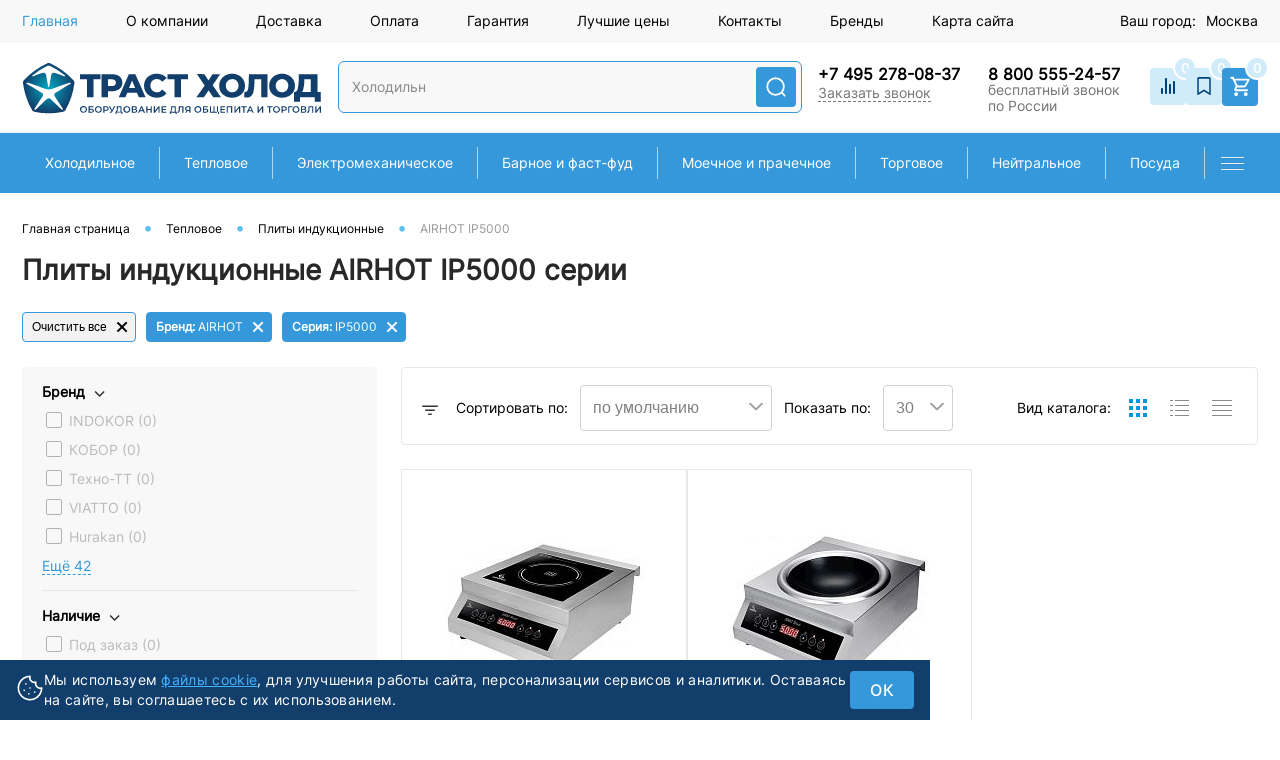

--- FILE ---
content_type: text/html; charset=UTF-8
request_url: https://trust-holod.ru/category/plity-indukcionnye/airhot/ip5000/
body_size: 46673
content:
<!DOCTYPE html>
<html lang="ru" prefix="og: http://ogp.me/ns#">
	<head>

		<link rel="canonical" href="https://trust-holod.ru/category/plity-indukcionnye/airhot/ip5000/" />		<meta name='wmail-verification' content='87f220f8a07e8019fccc31e2cbf571fc' />

                <meta name="yandex-verification" content="9acd16214ee4a849" />
				<META NAME="viewport" content="width=device-width, initial-scale=1.0">
		<meta http-equiv="X-UA-Compatible" content="IE=edge">
                				                                                                
																						                                                                                        		<meta http-equiv="Content-Type" content="text/html; charset=UTF-8" />
<meta name="robots" content="index, follow" />
<meta name="keywords" content="Плиты индукционные AIRHOT IP5000 купить заказать" />
<meta name="description" content="Плиты индукционные AIRHOT серии IP5000 по выгодным ценам в магазине Траст Холод. Доставка по Москве и всей России. Официальный дилер, гарантия качества. Помощь в подборе 📞 8 800 555-24-57" />
<meta property="og:image" content="https://t-h.storage.yandexcloud.net/iblock/6db/6db094f7dc909977e44c9cacc1c03a1b.jpg" />
<meta property="og:image:width" content="1166" />
<meta property="og:image:height" content="1166" />
<meta property="og:type" content="website" />
<meta property="og:title" content="Плиты индукционные AIRHOT IP5000 серии" />
<meta property="og:description" content="Плиты индукционные AIRHOT серии IP5000 по выгодным ценам в магазине Траст Холод. Доставка по Москве и всей России. Официальный дилер, гарантия качества. Помощь в подборе 📞 8 800 555-24-57" />
<meta property="og:url" content="/category/plity-indukcionnye/filter/att_brand-is-airhot/seriya-is-ip5000/apply/" />

<script data-skip-moving="true">(function(w, d, n) {var cl = "bx-core";var ht = d.documentElement;var htc = ht ? ht.className : undefined;if (htc === undefined || htc.indexOf(cl) !== -1){return;}var ua = n.userAgent;if (/(iPad;)|(iPhone;)/i.test(ua)){cl += " bx-ios";}else if (/Windows/i.test(ua)){cl += ' bx-win';}else if (/Macintosh/i.test(ua)){cl += " bx-mac";}else if (/Linux/i.test(ua) && !/Android/i.test(ua)){cl += " bx-linux";}else if (/Android/i.test(ua)){cl += " bx-android";}cl += (/(ipad|iphone|android|mobile|touch)/i.test(ua) ? " bx-touch" : " bx-no-touch");cl += w.devicePixelRatio && w.devicePixelRatio >= 2? " bx-retina": " bx-no-retina";var ieVersion = -1;if (/AppleWebKit/.test(ua)){cl += " bx-chrome";}else if (/Opera/.test(ua)){cl += " bx-opera";}else if (/Firefox/.test(ua)){cl += " bx-firefox";}ht.className = htc ? htc + " " + cl : cl;})(window, document, navigator);</script>

<link href="/bitrix/cache/css/s1/dresscodeV2/page_9e0b30330fb5b9687372c6f4f630b044/page_9e0b30330fb5b9687372c6f4f630b044_v1.css?17685569918559" type="text/css"  rel="stylesheet" />
<link href="/bitrix/cache/css/s1/dresscodeV2/template_16596d5b4b7f0c5fdaae524f61fd6cf7/template_16596d5b4b7f0c5fdaae524f61fd6cf7_v1.css?1768556991375621" type="text/css"  data-template-style="true" rel="stylesheet" />






<meta property="ya:interaction" content="XML_FORM" />
<meta property="ya:interaction:url" content="https://trust-holod.ru/category/plity-indukcionnye/filter/att_brand-is-airhot/seriya-is-ip5000/apply/?mode=xml" />

				<title>Плиты индукционные AIRHOT IP5000 - купить с доставкой, выгодные цены | Траст Холод</title>

		<link rel="apple-touch-icon" sizes="180x180" href="/apple-touch-icon.png">
		<link rel="icon" type="image/png" sizes="32x32" href="/favicon-32x32.png">
		<link rel="icon" type="image/png" sizes="16x16" href="/favicon-16x16.png">
		<link rel="manifest" href="/site.webmanifest">
		<link rel="mask-icon" href="/safari-pinned-tab.svg" color="#1860b8">
		<meta name="msapplication-TileColor" content="#da532c">
		<meta name="theme-color" content="#ffffff">

				            <!-- Google Tag Manager -->
                        <!-- End Google Tag Manager -->
        
	</head>
    <body class="bk_product loading  panels_white">
                    <!-- Google Tag Manager (noscript) -->
                <noscript>
                    <iframe 
                        src="https://www.googletagmanager.com/ns.html?id=GTM-PQ579PH"
                        height="0"
                        width="0"
                        style="display:none;visibility:hidden">
                    </iframe>
                </noscript>
            <!-- End Google Tag Manager (noscript) -->
                                            <noscript><iframe src="https://www.googletagmanager.com/ns.html?id=GTM-KDMGRV4" height="0" width="0" style="display:none;visibility:hidden"></iframe></noscript>
                        <!-- End Google Tag Manager (noscript) -->
        		<div id="panel">
                    </div>

<div id="foundation">
    <!-- header7 -->
                        <div id="headerLine4">
	<div class="limiter">
		<div class="subTable">
			<div class="subTableColumn subTableColumn--menu">
				<div class="headerLineMenu2">
						<ul id="subMenu">
									<li><a class="selected">Главная</a></li>
												<li><a href="/about/">О компании</a></li>
												<li><a href="/about/delivery/">Доставка</a></li>
												<li><a href="/about/pay/">Оплата</a></li>
												<li><a href="/about/guaranty/">Гарантия</a></li>
												<li><a href="/about/luchshie-tseny/">Лучшие цены</a></li>
												<li><a href="/about/contacts/">Контакты</a></li>
												<li><a href="/brands/">Бренды</a></li>
												<li><a href="/sitemap/">Карта сайта</a></li>
						</ul>
				</div>
			</div>
            				<div id="geoPosition" class="color_default">
					<ul>
												<li>
							<a href="#">
								<div class='user-geo-position-label'>
									Ваш город:								</div>
								<div class='user-geo-position-value'>
									Москва								</div>
							</a>
						</li>
					</ul>
				</div>
            		</div>
	</div>
</div>
<div id="subHeader7">
	<div class="limiter">
		<div class="subTable">
			<div class="subTableRow">
				<div class="subTableColumn">
					<div class="verticalBlock">
						<div id="logo">
								<a href="/" class="logo-box__link">
        <img src="/local/templates/dresscodeV2/images/logo.svg" alt="Оборудование для общепита и торговли от Траст Холод" class="logo-box__image logo-box__image--desktop">
        <img src="/local/templates/dresscodeV2/images/logo_mob1.svg" alt="Оборудование для общепита и торговли от Траст Холод" class="logo-box__image logo-box__image--mobile">
    </a>
						</div>
					</div>
				</div>
				<div class="subTableColumn">
					<div id="topSearchLine">
                        
<div id="header-title-search" class="search-box">
    <form action="/search/" class="search-box__form topSearchForm">
                <div class="search-box__inner js-inp-parent">
            <input type="search" class="search-box__input" placeholder="" id="header-search-input" name="q" value="" autocomplete="off">
            <button type="submit" class="search-box__submit" name="s" ></button>
        </div>
    </form>
</div>
<div id='bx_searche_preload' class="parent-preload" style="display:none;">
	<div class="bx_searche search-preload-block">
					<div class="left-menu left-menu-skeleton">
				<div class="left-menu-section">
					<div class="skeleton left-menu-skeleton-one"></div>
				</div>
				<div class="left-menu-section">
					<div class="skeleton left-menu-skeleton-two"></div>
				</div>
				<div class="left-menu-section">
					<div class="skeleton left-menu-skeleton-three"></div>
				</div>
				<div class="left-menu-section">
					<div class="skeleton left-menu-skeleton-four"></div>
				</div>
			</div>
				<div class="block-search-result is-preload">
			<div class="bx_item_block js-bx_item_block infoColumns">
				<div class="bx_item_block-link">
				   <span class="skeleton-box"></span>
				   <span>
						<div class="skeleton sk-one"></div>
						<div class="skeleton skeleton-second"></div>
						<div class="skeleton skeleton-third"></div>
				   </span>
			   </div>
			</div>
			<div class="bx_item_block js-bx_item_block infoColumns">
				<div class="bx_item_block-link">
				   <span class="skeleton-box"></span>
				   <span>
						<div class="skeleton sk-two"></div>
						<div class="skeleton skeleton-second"></div>
						<div class="skeleton skeleton-third"></div>
				   </span>
			   </div>
			</div>
							<div class="bx_item_block js-bx_item_block infoColumns">
				    <div class="bx_item_block-link">	
					   <span class="skeleton-box"></span>
					   <span>
							<div class="skeleton sk-three"></div>
							<div class="skeleton skeleton-second"></div>
							<div class="skeleton skeleton-third"></div>
					   </span>
				   </div>
				</div>
				<div class="bx_item_block js-bx_item_block infoColumns">
					<div class="bx_item_block-link">	
					   <span class="skeleton-box"></span>
					   <span>
							<div class="skeleton sk-four"></div>
							<div class="skeleton skeleton-second"></div>
							<div class="skeleton skeleton-third"></div>
					   </span>
				   </div>
				</div>
				<div class="bx_item_block js-bx_item_block infoColumns">
					<div class="bx_item_block-link">
				   <span class="skeleton-box"></span>
				   <span>
						<div class="skeleton sk-three"></div>
						<div class="skeleton skeleton-second"></div>
						<div class="skeleton skeleton-third"></div>
				   </span>
				   </div>
				</div>
				<div class="bx_item_block js-bx_item_block infoColumns">
					<div class="bx_item_block-link">
				   <span class="skeleton-box"></span>
				   <span>
						<div class="skeleton sk-four"></div>
						<div class="skeleton skeleton-second"></div>
						<div class="skeleton skeleton-third"></div>
				   </span>
				   </div>
				</div>
				<div class="bx_item_block js-bx_item_block infoColumns">
					<div class="bx_item_block-link">
				   <span class="skeleton-box"></span>
				   <span>
						<div class="skeleton sk-three"></div>
						<div class="skeleton skeleton-second"></div>
						<div class="skeleton skeleton-third"></div>
				   </span>
				   </div>
				</div>
				<div class="bx_item_block js-bx_item_block infoColumns">
					<div class="bx_item_block-link">
				   <span class="skeleton-box"></span>
				   <span>
						<div class="skeleton sk-four"></div>
						<div class="skeleton skeleton-second"></div>
						<div class="skeleton skeleton-third"></div>
				   </span>
				   </div>
				</div>
				<div class="bx_item_block js-bx_item_block infoColumns">
					<div class="bx_item_block-link">
				   <span class="skeleton-box"></span>
				   <span>
						<div class="skeleton sk-three"></div>
						<div class="skeleton skeleton-second"></div>
						<div class="skeleton skeleton-third"></div>
				   </span>
				   </div>
				</div>
				<div class="bx_item_block js-bx_item_block infoColumns">
					<div class="bx_item_block-link">
				   <span class="skeleton-box"></span>
				   <span>
						<div class="skeleton sk-four"></div>
						<div class="skeleton skeleton-second"></div>
						<div class="skeleton skeleton-third"></div>
				   </span>
				   </div>
				</div>
					</div>
	</div>
</div>
                        					</div>
				</div>
				<div class="subTableColumn">
					<div class="phonesContainer">
                        <div class="thirdPhones">
                            <div class="phonesTb">
                                <div class="phonesTc">
                                    <a class="link manemail" href="mailto:info@trust-holod.ru"><b>info@trust-holod.ru</b></a>
<div class="schedule">
    пн-пт 09:00-18:00
</div>                                </div>
                            </div>
                        </div>
                        <div class="secondPhones">
                            <div class="phonesTb">
                                <div class="phonesTc">
                                    <span class="heading">
    <a href="tel:+74952780837" onclick="ym(21714928,'reachGoal','Phone2'); return true;">+7 495 278-08-37</a>
</span>

	<a href="#" class="openWebFormModal link callBack" data-sid="DW_CALLBACK_FORM" data-id="1">Заказать звонок</a>
<div class="webformModal" id="webFormDwModal_1">
	<div class="webformModalHideScrollBar">
		<div class="webformModalcn100">
			<div class="webformModalContainer">
				<div class="webFormDwModal"  data-id="1">
																					<form name="DW_CALLBACK_FORM" action="/category/plity-indukcionnye/airhot/ip5000/" method="POST" enctype="multipart/form-data"><input type="hidden" name="sessid" id="sessid" value="b4dece3e8dcb87097681aa9f69fc08a2" /><input type="hidden" name="WEB_FORM_ID" value="1" />																					<div class="webFormModalHeading">Заказать звонок<a href="#" class="webFormModalHeadingExit"></a></div>
																					<p class="webFormDescription">Ваше сообщение</p>
												
        
        <div id="DW_CALLBACK_FORM"></div>
            
        													<div class="webFormItems">
																											<div class="webFormItem" id="WEB_FORM_1_ITEM_TELEPHONE" data-id="WEB_FORM_ITEM_TELEPHONE">
											<div class="webFormItemCaption">
																																						<img src="/upload/form/60c/60c731f0e766c85188400ccf55321d0b.png" class="webFormItemImage" alt="Ваш телефон">
																								<div class="webFormItemLabel">Ваш телефон<span class="webFormItemRequired">*</span></div>
											</div>
											<div class="webFormItemError"></div>
											<div class="webFormItemField" data-required="Y">
																									<input type="text"  class="inputtext"  name="form_text_1" value="" size="40">																							</div>
										</div>
																																				<div class="webFormItem" id="WEB_FORM_1_ITEM_NAME" data-id="WEB_FORM_ITEM_NAME">
											<div class="webFormItemCaption">
																																						<img src="/upload/form/3dd/3ddbd3e5b70ce36ecabd5c8a41a4fdf3.png" class="webFormItemImage" alt="Ваше имя">
																								<div class="webFormItemLabel">Ваше имя</div>
											</div>
											<div class="webFormItemError"></div>
											<div class="webFormItemField">
																									<input type="text"  class="inputtext"  name="form_text_2" value="" size="40">																							</div>
										</div>
																									<div class="personalInfo">
									<div class="webFormItem">
										<div class="webFormItemError"></div>
										<div class="webFormItemField" data-required="Y">
											<input type="checkbox" checked id="personalInfoField_1" class="personalInfoField" name="personalInfo" value="Y"><label class="label-for" for="personalInfoField_1" data-for="personalInfoField">Я согласен на <a href="/personal-info/" class="pilink">обработку персональных данных.</a><span class="webFormItemRequired">*</span></label>
										</div>
									</div>
								</div>
															</div>
												<div class="webFormError"></div>
						<div class="webFormTools">
							<div class="tb">
								<div class="tc">
																		<input   type="submit" name="web_form_submit" value="Отправить" class="sendWebFormDw goalCallBackSend"/>
									<input type="hidden" name="web_form_apply" value="Y" />
								</div>
								<div class="tc"><input type="reset" value="Сбросить" /></div>
							</div>
							<p><span class="form-required starrequired">*</span> - Поля, обязательные для заполнения</p>
						</div>
						</form>									</div>
			</div>
		</div>
	</div>
</div>
<div class="webFormMessage" id="webFormMessage_1">
	<div class="webFormMessageContainer">
		<div class="webFormMessageMiddle">
			<div class="webFormMessageHeading">Сообщение отправлено</div>
			<div class="webFormMessageDescription">Ваше сообщение успешно отправлено. В ближайшее время с Вами свяжется наш специалист</div>
			<a href="#" class="webFormMessageExit">Закрыть окно</a>
		</div>
	</div>
</div>




                                </div>
                            </div>
                        </div>
						<div class="firstPhones">
							<div class="phonesTb">
								<div class="phonesTc">
									<div class="phones-desktop">
	<span class="heading"> <a href="tel:88005552457" onclick="ym(21714928,'reachGoal','Phone1'); return true;">8 800 555-24-57</a> </span>
	<div class="descr">бесплатный звонок по России</div>
</div>
<div class="phones-mobile">
	<div class="phones-link">
		<svg width="21" height="20" viewBox="0 0 21 20" fill="none" xmlns="http://www.w3.org/2000/svg">
			<path fill-rule="evenodd" clip-rule="evenodd" d="M20.2597 8.42854H18.4333C18.4314 6.72465 17.7573 5.0911 16.5589 3.88626C15.3606 2.68143 13.7358 2.0037 12.041 2.00175V0.165527C14.22 0.167957 16.3091 1.0393 17.8498 2.58839C19.3906 4.13748 20.2573 6.2378 20.2597 8.42854ZM16.607 8.42845H14.7806C14.7799 7.69818 14.491 6.99803 13.9774 6.48165C13.4638 5.96527 12.7674 5.67485 12.041 5.67412V3.83789C13.2515 3.83935 14.4121 4.32347 15.268 5.18405C16.124 6.04463 16.6055 7.21141 16.607 8.42845ZM5.00635 1.43815C5.68838 1.25183 6.40205 1.59987 6.67275 2.25378V2.2573L8.079 5.6323C8.31807 6.20534 8.15283 6.86628 7.67119 7.26003L5.93799 8.67683C7.10869 11.1518 9.1126 13.1557 11.5876 14.3264L13.0079 12.5932C13.3981 12.1116 14.0626 11.9464 14.6356 12.1854L18.0106 13.5917C18.6646 13.8624 19.0126 14.576 18.8263 15.2581L17.9825 18.3518C17.8138 18.9635 17.2583 19.3889 16.6255 19.3889C7.92783 19.3889 0.875488 12.3366 0.875488 3.63894C0.875488 3.00612 1.30088 2.45065 1.9126 2.2819L5.00635 1.43815Z" fill="#00417D"/>
		</svg>
	</div>	
	<div class="email-link">
		<svg width="19" height="16" viewBox="0 0 19 16" fill="none" xmlns="http://www.w3.org/2000/svg">
			<path fill-rule="evenodd" clip-rule="evenodd" d="M0.654053 2.71469V13.5216C0.654053 14.5339 1.46405 15.3622 2.45405 15.3622H16.8541C17.8441 15.3622 18.6541 14.5339 18.6541 13.5216V2.71459L10.188 9.68664C9.87781 9.94208 9.43018 9.94208 9.12 9.68664L0.654053 2.71469ZM18.0089 1.06949C17.6958 0.800455 17.2926 0.637939 16.8541 0.637939H2.45405C2.01549 0.637939 1.61225 0.800474 1.2991 1.06954L9.65399 7.95004L18.0089 1.06949Z" fill="#00417D"/>
		</svg>
	</div>
</div>
								</div>
							</div>
						</div>
					</div>
				</div>
				<div class="subTableColumn">
					<div class="toolsContainer">
						<div class="topCompare">
							<div id="flushTopCompare">
								<!--'start_frame_cache_yqTuxz'-->
<a class="text">
	<!-- <span class="icon"></span> -->
	 <svg width="24" height="24" viewBox="0 0 24 24" fill="none" xmlns="http://www.w3.org/2000/svg">
		<path fill-rule="evenodd" clip-rule="evenodd" d="M10 4C10.2652 4 10.5196 4.10536 10.7071 4.29289C10.8946 4.48043 11 4.73478 11 5V19C11 19.2652 10.8946 19.5196 10.7071 19.7071C10.5196 19.8946 10.2652 20 10 20C9.73478 20 9.48043 19.8946 9.29289 19.7071C9.10536 19.5196 9 19.2652 9 19V5C9 4.73478 9.10536 4.48043 9.29289 4.29289C9.48043 4.10536 9.73478 4 10 4ZM14 10C14.2652 10 14.5196 10.1054 14.7071 10.2929C14.8946 10.4804 15 10.7348 15 11V19C15 19.2652 14.8946 19.5196 14.7071 19.7071C14.5196 19.8946 14.2652 20 14 20C13.7348 20 13.4804 19.8946 13.2929 19.7071C13.1054 19.5196 13 19.2652 13 19V11C13 10.7348 13.1054 10.4804 13.2929 10.2929C13.4804 10.1054 13.7348 10 14 10ZM18 7C18.2652 7 18.5196 7.10536 18.7071 7.29289C18.8946 7.48043 19 7.73478 19 8V19C19 19.2652 18.8946 19.5196 18.7071 19.7071C18.5196 19.8946 18.2652 20 18 20C17.7348 20 17.4804 19.8946 17.2929 19.7071C17.1054 19.5196 17 19.2652 17 19V8C17 7.73478 17.1054 7.48043 17.2929 7.29289C17.4804 7.10536 17.7348 7 18 7ZM6 14C6.26522 14 6.51957 14.1054 6.70711 14.2929C6.89464 14.4804 7 14.7348 7 15V19C7 19.2652 6.89464 19.5196 6.70711 19.7071C6.51957 19.8946 6.26522 20 6 20C5.73478 20 5.48043 19.8946 5.29289 19.7071C5.10536 19.5196 5 19.2652 5 19V15C5 14.7348 5.10536 14.4804 5.29289 14.2929C5.48043 14.1054 5.73478 14 6 14Z"></path>
	</svg>
	<span class="value">0</span>
</a>

<!--'end_frame_cache_yqTuxz'-->							</div>
						</div>
						<div class="topWishlist">
							<div id="flushTopwishlist">
								<!--'start_frame_cache_zkASNO'--><a class="text">
	<!-- <span class="icon"></span> -->
	 <svg width="24" height="24" viewBox="0 0 24 24" fill="none" xmlns="http://www.w3.org/2000/svg">
		<path d="M18.0018 20.1214L12.0043 16.3729L6.00684 20.1214V4.62823C6.0071 4.42948 6.08617 4.23895 6.22671 4.09841C6.36724 3.95787 6.55778 3.8788 6.75652 3.87854H17.2521C17.4509 3.8788 17.6414 3.95787 17.782 4.09841C17.9225 4.23895 18.0016 4.42948 18.0018 4.62823V20.1214Z" stroke-width="1.6" stroke-linecap="round" stroke-linejoin="round"></path>
	</svg>
	<span class="value">0</span>
</a>

<!--'end_frame_cache_zkASNO'-->							</div>
						</div>
						<div class="cart">
							<div id="flushTopCart">
								<!--'start_frame_cache_FKauiI'-->	<a class="countLink">
		<svg width="24" height="25" viewBox="0 0 24 25" fill="none" xmlns="http://www.w3.org/2000/svg">
			<g clip-path="url(#clip0_3825_6614)">
				<path fill-rule="evenodd" clip-rule="evenodd" d="M6.2495 20.154C6.2495 19.098 7.1039 18.234 8.1599 18.234C9.2159 18.234 10.0799 19.098 10.0799 20.154C10.0799 21.21 9.2159 22.074 8.1599 22.074C7.1039 22.074 6.2495 21.21 6.2495 20.154ZM2.3999 4.79402V2.87402H5.5391L6.4415 4.79402H20.6399C21.1679 4.79402 21.5999 5.22602 21.5999 5.75402C21.5999 5.91722 21.5615 6.08042 21.4847 6.21482L18.0479 12.4452C17.7215 13.0404 17.0879 13.434 16.3679 13.434H9.2159L8.3519 14.9988L8.3231 15.114C8.3231 15.2484 8.4287 15.354 8.5631 15.354H19.6799V17.274H8.1599C7.1039 17.274 6.2399 16.41 6.2399 15.354C6.2399 15.018 6.3263 14.7012 6.4799 14.4324L7.7759 12.0804L4.3199 4.79402H2.3999ZM15.8495 20.154C15.8495 19.098 16.7039 18.234 17.7599 18.234C18.8159 18.234 19.6799 19.098 19.6799 20.154C19.6799 21.21 18.8159 22.074 17.7599 22.074C16.7039 22.074 15.8495 21.21 15.8495 20.154ZM16.2952 11.6135H9.7345C9.68589 11.5767 9.60608 11.4885 9.4624 11.19L7.19689 6.41353H19.3451L16.5619 11.459L16.5601 11.4624C16.512 11.55 16.4156 11.6135 16.2952 11.6135Z" fill="white"/>
			</g>
			<defs>
				<clipPath id="clip0_3825_6614">
				<rect width="24" height="24" fill="white" transform="translate(0 0.474121)"/>
				</clipPath>
			</defs>
		</svg>
		<span class="count">0</span>
	</a>
	<a class="heading">
		<span class="cartLabel">
			В корзине		</span>
		<span class="total">
							пока пусто					</span>
	</a>
<!--'end_frame_cache_FKauiI'-->							</div>
						</div>
					</div>
				</div>
			</div>
		</div>
	</div>
	<!-- new -->
	<div class="header-connection">
		<div class="block-phone">
			<div class="block-phone-close">
				<svg width="25" height="24" viewBox="0 0 25 24" fill="none" xmlns="http://www.w3.org/2000/svg">
					<path d="M13.7447 12L18.1979 7.54687C18.4092 7.3359 18.5281 7.04962 18.5284 6.75099C18.5286 6.45237 18.4102 6.16587 18.1993 5.95453C17.9883 5.74319 17.702 5.62431 17.4034 5.62404C17.1048 5.62378 16.8183 5.74215 16.6069 5.95312L12.1538 10.4062L7.70068 5.95312C7.48934 5.74178 7.20269 5.62305 6.90381 5.62305C6.60492 5.62305 6.31828 5.74178 6.10693 5.95312C5.89559 6.16447 5.77686 6.45111 5.77686 6.75C5.77686 7.04888 5.89559 7.33553 6.10693 7.54687L10.5601 12L6.10693 16.4531C5.89559 16.6645 5.77686 16.9511 5.77686 17.25C5.77686 17.5489 5.89559 17.8355 6.10693 18.0469C6.31828 18.2582 6.60492 18.3769 6.90381 18.3769C7.20269 18.3769 7.48934 18.2582 7.70068 18.0469L12.1538 13.5937L16.6069 18.0469C16.8183 18.2582 17.1049 18.3769 17.4038 18.3769C17.7027 18.3769 17.9893 18.2582 18.2007 18.0469C18.412 17.8355 18.5308 17.5489 18.5308 17.25C18.5308 16.9511 18.412 16.6645 18.2007 16.4531L13.7447 12Z" fill="#414141"/>
				</svg>
			</div>
			<div class="phone-border">
				<span>Бесплатный звонок по РФ</span>
				<a href="tel:88005552457" onclick="ym(21714928,'reachGoal','Phone1'); return true;">8 (800) 555-24-57</a> 
			</div>
			<div>
				<span>Отдел продаж</span>
				<a href="tel:84952780837" onclick="ym(21714928,'reachGoal','Phone1'); return true;">+7 (495) 278-08-37</a> 
			</div>	
		</div>
		<div class="block-email">
			<div class="block-email-close">
				<svg width="25" height="24" viewBox="0 0 25 24" fill="none" xmlns="http://www.w3.org/2000/svg">
					<path d="M13.7447 12L18.1979 7.54687C18.4092 7.3359 18.5281 7.04962 18.5284 6.75099C18.5286 6.45237 18.4102 6.16587 18.1993 5.95453C17.9883 5.74319 17.702 5.62431 17.4034 5.62404C17.1048 5.62378 16.8183 5.74215 16.6069 5.95312L12.1538 10.4062L7.70068 5.95312C7.48934 5.74178 7.20269 5.62305 6.90381 5.62305C6.60492 5.62305 6.31828 5.74178 6.10693 5.95312C5.89559 6.16447 5.77686 6.45111 5.77686 6.75C5.77686 7.04888 5.89559 7.33553 6.10693 7.54687L10.5601 12L6.10693 16.4531C5.89559 16.6645 5.77686 16.9511 5.77686 17.25C5.77686 17.5489 5.89559 17.8355 6.10693 18.0469C6.31828 18.2582 6.60492 18.3769 6.90381 18.3769C7.20269 18.3769 7.48934 18.2582 7.70068 18.0469L12.1538 13.5937L16.6069 18.0469C16.8183 18.2582 17.1049 18.3769 17.4038 18.3769C17.7027 18.3769 17.9893 18.2582 18.2007 18.0469C18.412 17.8355 18.5308 17.5489 18.5308 17.25C18.5308 16.9511 18.412 16.6645 18.2007 16.4531L13.7447 12Z" fill="#414141"/>
				</svg>
			</div>
			<div>
				<span>Заявка на почту</span>
				<a href="mailto:info@trust-holod.ru" onclick="yaCounter21714928 &amp;&amp; yaCounter21714928.reachGoal('Mail'); return true;">info@trust-holod.ru</a>
			</div>		
		</div>
	</div>
	<!-- end new -->
</div>
<div class="menuContainerColor">
			<div id="mainMenuStaticContainer">
			<div id="mainMenuContainer">
				<div class="limiter">
					<span class="minCatalogButton" id="catalogSlideButton">
						<img src="/local/templates/dresscodeV2/images/catalogButton.png?v1" alt=""> Каталог товаров					</span>
										<ul id="mainMenu">
													<li class="eChild allow-dropdown">
								<a href="/category/kholodilnoe/" class="menuLink">
																		<span class="back"></span>
									<span class="link-title">Холодильное</span>
									<span class="dropdown btn-simple btn-micro"></span>
								</a>
																	<div class="drop">
										<div class="limiter">
																																				<ul class="nextColumn">
																													<li>
																																<a href="/category/holodilnye-shkafy/" class="menu2Link">
																	Холодильные шкафы																																	</a>
																															</li>
																													<li>
																																<a href="/category/morozilnye-shkafy/" class="menu2Link">
																	Морозильные шкафы																																	</a>
																															</li>
																													<li>
																																<a href="/category/minibary-holodilnye/" class="menu2Link">
																	Мини-бары холодильные																																	</a>
																															</li>
																													<li>
																																<a href="/category/ldogeneratory/" class="menu2Link">
																	Льдогенераторы																																	</a>
																															</li>
																													<li>
																																<a href="/category/bunkery-dlja-lda/" class="menu2Link">
																	Бункеры для льда																																	</a>
																															</li>
																													<li>
																																<a href="/category/stoly-ohlazhdaemye/" class="menu2Link">
																	Столы охлаждаемые																																	</a>
																															</li>
																													<li>
																																<a href="/category/stoly-dlja-piccy/" class="menu2Link">
																	Столы для пиццы																																	</a>
																															</li>
																													<li>
																																<a href="/category/stoly-dlja-salatov/" class="menu2Link">
																	Столы для салатов																																	</a>
																															</li>
																													<li>
																																<a href="/category/vitriny-dlya-ingredientov/" class="menu2Link">
																	Витрины для ингредиентов																																	</a>
																															</li>
																													<li>
																																<a href="/category/frizery-dlja-morozhenogo/" class="menu2Link">
																	Фризеры для мороженого																																	</a>
																															</li>
																											</ul>
																																																<ul class="nextColumn">
																													<li>
																																<a href="/category/morozilnye-lari/" class="menu2Link">
																	Морозильные лари																																	</a>
																															</li>
																													<li>
																																<a href="/category/bonety-morozilnye/" class="menu2Link">
																	Бонеты морозильные																																	</a>
																															</li>
																													<li>
																																<a href="/category/konditerskie-vitriny/" class="menu2Link">
																	Кондитерские витрины																																	</a>
																															</li>
																													<li>
																																<a href="/category/holodilnye-vitriny/" class="menu2Link">
																	Холодильные витрины																																	</a>
																															</li>
																													<li>
																																<a href="/category/nastolnye-vitriny/" class="menu2Link">
																	Настольные витрины																																	</a>
																															</li>
																													<li>
																																<a href="/category/gorki-holodilnye/" class="menu2Link">
																	Горки холодильные																																	</a>
																															</li>
																													<li>
																																<a href="/category/vitriny-dlja-morozhenogo/" class="menu2Link">
																	Витрины для мороженого																																	</a>
																															</li>
																											</ul>
																																																<ul class="nextColumn">
																													<li>
																																<a href="/category/kamery-holodilnye/" class="menu2Link">
																	Камеры холодильные																																	</a>
																															</li>
																													<li>
																																<a href="/category/split-sistemy/" class="menu2Link">
																	Сплит-системы																																	</a>
																															</li>
																													<li>
																																<a href="/category/monobloki/" class="menu2Link">
																	Моноблоки																																	</a>
																															</li>
																													<li>
																																<a href="/category/kompressorno-kondensatornye-bloki/" class="menu2Link">
																	Компрессорно-конденсаторные блоки																																	</a>
																															</li>
																													<li>
																																<a href="/category/bi-bloki/" class="menu2Link">
																	Би-блоки																																	</a>
																															</li>
																													<li>
																																<a href="/category/shkafy-i-kamery-shokovoj-zamorozki/" class="menu2Link">
																	Шкафы и камеры шоковой заморозки																																	</a>
																															</li>
																											</ul>
																																																<ul class="nextColumn">
																													<li>
																																<a href="/category/vinnye-shkafy/" class="menu2Link">
																	Винные шкафы																																	</a>
																															</li>
																													<li>
																																<a href="/category/shkafy-dlya-vyzrevaniya-myasa/" class="menu2Link">
																	Шкафы для вызревания мяса																																	</a>
																															</li>
																													<li>
																																<a href="/category/farmatsevticheskie-shkafy/" class="menu2Link">
																	Фармацевтические шкафы																																	</a>
																															</li>
																													<li>
																																<a href="/category/kholodilniki-dlya-ikry/" class="menu2Link">
																	Холодильники для икры																																	</a>
																															</li>
																													<li>
																																<a href="/category/khyumidory/" class="menu2Link">
																	Хьюмидоры																																	</a>
																															</li>
																													<li>
																																<a href="/category/kegeratory/" class="menu2Link">
																	Охладители пива																																	</a>
																															</li>
																													<li>
																																<a href="/category/aksessuary_holod/" class="menu2Link">
																	Аксессуары к холодильному																																	</a>
																															</li>
																											</ul>
																																	</div>
									</div>
															</li>
							<li class="eChild menu-line"></li>
													<li class="eChild allow-dropdown">
								<a href="/category/teplovoe-oborudovanie/" class="menuLink">
																		<span class="back"></span>
									<span class="link-title">Тепловое</span>
									<span class="dropdown btn-simple btn-micro"></span>
								</a>
																	<div class="drop">
										<div class="limiter">
																																				<ul class="nextColumn">
																													<li>
																																<a href="/category/parokonvektomaty/" class="menu2Link">
																	Пароконвектоматы																																	</a>
																															</li>
																													<li>
																																<a href="/category/pechi-konvekcionnye/" class="menu2Link">
																	Печи конвекционные																																	</a>
																															</li>
																													<li>
																																<a href="/category/pechi-dlja-piccy/" class="menu2Link">
																	Печи для пиццы																																	</a>
																															</li>
																													<li>
																																<a href="/category/shkafy-rasstoechnye/" class="menu2Link">
																	Шкафы расстоечные																																	</a>
																															</li>
																													<li>
																																<a href="/category/shkafy-zharochnye/" class="menu2Link">
																	Шкафы жарочные																																	</a>
																															</li>
																													<li>
																																<a href="/category/shkafy-pekarskie/" class="menu2Link">
																	Шкафы пекарские																																	</a>
																															</li>
																													<li>
																																<a href="/category/pechi-rotacionnye/" class="menu2Link">
																	Печи ротационные																																	</a>
																															</li>
																													<li>
																																<a href="/category/grili-mangaly-i-lavovye-grili/" class="menu2Link">
																	Печи на твердом топливе хоспер																																	</a>
																															</li>
																													<li>
																																<a href="/category/pechi-dlya-kartofelya/" class="menu2Link">
																	Печи для картофеля																																	</a>
																															</li>
																													<li>
																																<a href="/category/degidratory/" class="menu2Link">
																	Дегидраторы																																	</a>
																															</li>
																													<li>
																																<a href="/category/koptilni/" class="menu2Link">
																	Коптильни																																	</a>
																															</li>
																											</ul>
																																																<ul class="nextColumn">
																													<li>
																																<a href="/category/plity-elektricheskie/" class="menu2Link">
																	Плиты электрические																																	</a>
																															</li>
																													<li>
																																<a href="/category/plity-indukcionnye/" class="menu2Link selected">
																	Плиты индукционные																																	</a>
																															</li>
																													<li>
																																<a href="/category/plity-gazovye/" class="menu2Link">
																	Плиты газовые																																	</a>
																															</li>
																													<li>
																																<a href="/category/kotly-pishevarochnye/" class="menu2Link">
																	Котлы пищеварочные																																	</a>
																															</li>
																													<li>
																																<a href="/category/skovorody-elektricheskie/" class="menu2Link">
																	Сковороды промышленные																																	</a>
																															</li>
																													<li>
																																<a href="/category/poverhnosti-zharochnye/" class="menu2Link">
																	Поверхности жарочные																																	</a>
																															</li>
																													<li>
																																<a href="/category/laovye-grili/" class="menu2Link">
																	Лавовые грили																																	</a>
																															</li>
																											</ul>
																																																<ul class="nextColumn">
																													<li>
																																<a href="/category/linii-razdachi/" class="menu2Link">
																	Линии раздачи																																	</a>
																															</li>
																													<li>
																																<a href="/category/marmity/" class="menu2Link">
																	Мармиты																																	</a>
																															</li>
																													<li>
																																<a href="/category/shkafy-teplovye/" class="menu2Link">
																	Шкафы тепловые																																	</a>
																															</li>
																													<li>
																																<a href="/category/vitriny-teplovye/" class="menu2Link">
																	Витрины тепловые																																	</a>
																															</li>
																													<li>
																																<a href="/category/stoly-teplovye/" class="menu2Link">
																	Столы тепловые																																	</a>
																															</li>
																													<li>
																																<a href="/category/polki-teplovye/" class="menu2Link">
																	Полки тепловые																																	</a>
																															</li>
																													<li>
																																<a href="/category/lampy-teplovye/" class="menu2Link">
																	Лампы тепловые																																	</a>
																															</li>
																													<li>
																																<a href="/category/sterilizatory-nozhej/" class="menu2Link">
																	Стерилизаторы ножей																																	</a>
																															</li>
																											</ul>
																																																<ul class="nextColumn">
																													<li>
																																<a href="/category/sous-vide/" class="menu2Link">
																	Аппараты Sous Vide (Су Вид)																																	</a>
																															</li>
																													<li>
																																<a href="/category/risovarki/" class="menu2Link">
																	Рисоварки																																	</a>
																															</li>
																													<li>
																																<a href="/category/elektrovarki/" class="menu2Link">
																	Электроварки																																	</a>
																															</li>
																													<li>
																																<a href="/category/makaronovarki/" class="menu2Link">
																	Макароноварки																																	</a>
																															</li>
																													<li>
																																<a href="/category/parovarki/" class="menu2Link">
																	Пароварки																																	</a>
																															</li>
																													<li>
																																<a href="/category/vodonagrevateli/" class="menu2Link">
																	Водонагреватели																																	</a>
																															</li>
																													<li>
																																<a href="/category/aksessuary_teplo/" class="menu2Link">
																	Аксессуары к тепловому																																	</a>
																															</li>
																											</ul>
																																	</div>
									</div>
															</li>
							<li class="eChild menu-line"></li>
													<li class="eChild allow-dropdown">
								<a href="/category/elektromekhanicheskoe/" class="menuLink">
																		<span class="back"></span>
									<span class="link-title">Электромеханическое</span>
									<span class="dropdown btn-simple btn-micro"></span>
								</a>
																	<div class="drop">
										<div class="limiter">
																																				<ul class="nextColumn">
																													<li>
																																<a href="/category/testomesy/" class="menu2Link">
																	Тестомесы																																	</a>
																															</li>
																													<li>
																																<a href="/category/miksery-planetarnye/" class="menu2Link">
																	Миксеры планетарные																																	</a>
																															</li>
																													<li>
																																<a href="/category/testoraskatochnye-mashiny/" class="menu2Link">
																	Тестораскаточные машины																																	</a>
																															</li>
																													<li>
																																<a href="/category/testodeliteli/" class="menu2Link">
																	Тестоделители																																	</a>
																															</li>
																													<li>
																																<a href="/category/testozakatochnye-mashiny/" class="menu2Link">
																	Тестозакаточные машины																																	</a>
																															</li>
																													<li>
																																<a href="/category/testookrugliteli/" class="menu2Link">
																	Тестоокруглители																																	</a>
																															</li>
																													<li>
																																<a href="/category/fermentatsionnye-kamery/" class="menu2Link">
																	Ферментационные камеры																																	</a>
																															</li>
																													<li>
																																<a href="/category/mukoproseivateli/" class="menu2Link">
																	Мукопросеиватели																																	</a>
																															</li>
																													<li>
																																<a href="/category/hleborezki/" class="menu2Link">
																	Хлеборезки																																	</a>
																															</li>
																													<li>
																																<a href="/category/pelmennye-apparaty/" class="menu2Link">
																	Пельменные аппараты																																	</a>
																															</li>
																													<li>
																																<a href="/category/pressy-dlja-piccy/" class="menu2Link">
																	Прессы для пиццы																																	</a>
																															</li>
																													<li>
																																<a href="/category/lapsherezki/" class="menu2Link">
																	Лапшерезки																																	</a>
																															</li>
																											</ul>
																																																<ul class="nextColumn">
																													<li>
																																<a href="/category/mjasorubki/" class="menu2Link">
																	Мясорубки																																	</a>
																															</li>
																													<li>
																																<a href="/category/pily-dlja-rezki-mjasa/" class="menu2Link">
																	Пилы для резки мяса																																	</a>
																															</li>
																													<li>
																																<a href="/category/kuttery/" class="menu2Link">
																	Куттеры																																	</a>
																															</li>
																													<li>
																																<a href="/category/farshemeshalki/" class="menu2Link">
																	Фаршемешалки																																	</a>
																															</li>
																													<li>
																																<a href="/category/mjasoryhliteli/" class="menu2Link">
																	Мясорыхлители																																	</a>
																															</li>
																													<li>
																																<a href="/category/marinatory-i-vakuumnye-massazhery/" class="menu2Link">
																	Маринаторы и вакуумные массажеры																																	</a>
																															</li>
																													<li>
																																<a href="/category/shpricy-kolbasnye/" class="menu2Link">
																	Шприцы колбасные																																	</a>
																															</li>
																													<li>
																																<a href="/category/pressy-dlja-gamburgerov/" class="menu2Link">
																	Прессы для гамбургеров																																	</a>
																															</li>
																													<li>
																																<a href="/category/rybochistki/" class="menu2Link">
																	Рыбочистки																																	</a>
																															</li>
																											</ul>
																																																<ul class="nextColumn">
																													<li>
																																<a href="/category/ovosherezatelnye-i-protirochnye-mashiny/" class="menu2Link">
																	Овощерезки и протирки																																	</a>
																															</li>
																													<li>
																																<a href="/category/bliksery/" class="menu2Link">
																	Бликсеры																																	</a>
																															</li>
																													<li>
																																<a href="/category/processory-kuhonnye/" class="menu2Link">
																	Процессоры кухонные, УКМ																																	</a>
																															</li>
																													<li>
																																<a href="/category/slajsery/" class="menu2Link">
																	Слайсеры																																	</a>
																															</li>
																													<li>
																																<a href="/category/kartofelechistki/" class="menu2Link">
																	Картофелечистки																																	</a>
																															</li>
																													<li>
																																<a href="/category/miksery-ruchnye/" class="menu2Link">
																	Миксеры ручные																																	</a>
																															</li>
																													<li>
																																<a href="/category/termoblendery/" class="menu2Link">
																	Термоблендеры																																	</a>
																															</li>
																													<li>
																																<a href="/category/termomiksery/" class="menu2Link">
																	Термомиксеры																																	</a>
																															</li>
																													<li>
																																<a href="/category/gomogenizatory/" class="menu2Link">
																	Гомогенизаторы																																	</a>
																															</li>
																													<li>
																																<a href="/category/syroterki/" class="menu2Link">
																	Сыротерки																																	</a>
																															</li>
																											</ul>
																																																<ul class="nextColumn">
																													<li>
																																<a href="/category/lovushka-dlja-nasekomyh/" class="menu2Link">
																	Ловушки для насекомых																																	</a>
																															</li>
																													<li>
																																<a href="/category/oborudovanie-dlya-dezinfektsii/" class="menu2Link">
																	Оборудование для дезинфекции																																	</a>
																															</li>
																													<li>
																																<a href="/category/izmelchiteli-othodov/" class="menu2Link">
																	Измельчители отходов																																	</a>
																															</li>
																													<li>
																																<a href="/category/otkryvalki-dlja-konservov/" class="menu2Link">
																	Открывалки для консервов																																	</a>
																															</li>
																													<li>
																																<a href="/category/oborudovanie-dlja-proizvodstva-konditerskih-izdelij/" class="menu2Link">
																	Оборудование для производства кондитерских изделий																																	</a>
																															</li>
																													<li>
																																<a href="/category/karamelizatory/" class="menu2Link">
																	Карамелизаторы																																	</a>
																															</li>
																													<li>
																																<a href="/category/ovoskopy/" class="menu2Link">
																	Овоскопы																																	</a>
																															</li>
																													<li>
																																<a href="/category/rukosushiteli/" class="menu2Link">
																	Рукосушители																																	</a>
																															</li>
																													<li>
																																<a href="/category/aksessuary_em/" class="menu2Link">
																	Аксессуары к эл-мех оборудованию																																	</a>
																															</li>
																											</ul>
																																	</div>
									</div>
															</li>
							<li class="eChild menu-line"></li>
													<li class="eChild allow-dropdown">
								<a href="/category/barnoe-i-fast-fud/" class="menuLink">
																		<span class="back"></span>
									<span class="link-title">Барное и фаст-фуд</span>
									<span class="dropdown btn-simple btn-micro"></span>
								</a>
																	<div class="drop">
										<div class="limiter">
																																				<ul class="nextColumn">
																													<li>
																																<a href="/category/kofemashiny/" class="menu2Link">
																	Кофемашины																																	</a>
																															</li>
																													<li>
																																<a href="/category/kofemolki/" class="menu2Link">
																	Кофемолки																																	</a>
																															</li>
																													<li>
																																<a href="/category/cofevarki/" class="menu2Link">
																	Кофеварки																																	</a>
																															</li>
																													<li>
																																<a href="/category/kofe-na-peske/" class="menu2Link">
																	Кофе на песке																																	</a>
																															</li>
																													<li>
																																<a href="/category/kipyatilniki/" class="menu2Link">
																	Кипятильники																																	</a>
																															</li>
																													<li>
																																<a href="/category/sokovyzhimalki/" class="menu2Link">
																	Соковыжималки																																	</a>
																															</li>
																													<li>
																																<a href="/category/sokoohladiteli-i-granitory/" class="menu2Link">
																	Сокоохладители																																	</a>
																															</li>
																													<li>
																																<a href="/category/granitory/" class="menu2Link">
																	Граниторы																																	</a>
																															</li>
																													<li>
																																<a href="/category/blendery-/" class="menu2Link">
																	Блендеры																																	</a>
																															</li>
																													<li>
																																<a href="/category/miksery-dlja-koktejlej/" class="menu2Link">
																	Миксеры для коктейлей																																	</a>
																															</li>
																													<li>
																																<a href="/category/barnye-kombajny/" class="menu2Link">
																	Барные комбайны																																	</a>
																															</li>
																													<li>
																																<a href="/category/izmelchiteli-lda/" class="menu2Link">
																	Измельчители льда																																	</a>
																															</li>
																													<li>
																																<a href="/category/dispensery-dlja-napitkov/" class="menu2Link">
																	Диспенсеры для напитков																																	</a>
																															</li>
																											</ul>
																																																<ul class="nextColumn">
																													<li>
																																<a href="/category/pechi-vysokoskorostnye/" class="menu2Link">
																	Печи высокоскоростные																																	</a>
																															</li>
																													<li>
																																<a href="/category/pechi-mikrovolnovye/" class="menu2Link">
																	Печи микроволновые																																	</a>
																															</li>
																													<li>
																																<a href="/category/fritjurnicy/" class="menu2Link">
																	Фритюрницы																																	</a>
																															</li>
																													<li>
																																<a href="/category/blinnicy/" class="menu2Link">
																	Блинницы																																	</a>
																															</li>
																													<li>
																																<a href="/category/vafelnicy/" class="menu2Link">
																	Вафельницы																																	</a>
																															</li>
																													<li>
																																<a href="/category/tostery/" class="menu2Link">
																	Тостеры																																	</a>
																															</li>
																													<li>
																																<a href="/category/grili-salamander/" class="menu2Link">
																	Грили SALAMANDER																																	</a>
																															</li>
																													<li>
																																<a href="/category/grili-kontaktnye/" class="menu2Link">
																	Грили контактные																																	</a>
																															</li>
																													<li>
																																<a href="/category/grili-dlja-kur/" class="menu2Link">
																	Грили для кур																																	</a>
																															</li>
																													<li>
																																<a href="/category/grili-rolikovye/" class="menu2Link">
																	Грили роликовые																																	</a>
																															</li>
																													<li>
																																<a href="/category/shashlychnicy/" class="menu2Link">
																	Шашлычницы																																	</a>
																															</li>
																											</ul>
																																																<ul class="nextColumn">
																													<li>
																																<a href="/category/apparaty-dlja-prigotovlenija-ponchikov/" class="menu2Link">
																	Аппараты для приготовления пончиков																																	</a>
																															</li>
																													<li>
																																<a href="/category/apparaty-dlja-shaurmy/" class="menu2Link">
																	Аппараты для шаурмы																																	</a>
																															</li>
																													<li>
																																<a href="/category/apparaty-dlja-hot-dogov/" class="menu2Link">
																	Аппараты для хот-догов																																	</a>
																															</li>
																													<li>
																																<a href="/category/apparaty-dlja-saharnoj-vaty/" class="menu2Link">
																	Аппараты для сахарной ваты																																	</a>
																															</li>
																													<li>
																																<a href="/category/apparat-dlja-gorjachego-shokolada/" class="menu2Link">
																	Аппараты для горячего шоколада																																	</a>
																															</li>
																													<li>
																																<a href="/category/apparaty-dlja-popkorna/" class="menu2Link">
																	Аппараты для попкорна																																	</a>
																															</li>
																													<li>
																																<a href="/category/apparaty-dlja-prigotovlenija-desertov/" class="menu2Link">
																	Аппараты для приготовления десертов																																	</a>
																															</li>
																											</ul>
																																																<ul class="nextColumn">
																													<li>
																																<a href="/category/barnye-stancii/" class="menu2Link">
																	Барные станции																																	</a>
																															</li>
																													<li>
																																<a href="/category/aksessuary_bar/" class="menu2Link">
																	Аксессуары к барному и фаст-фуд																																	</a>
																															</li>
																											</ul>
																																	</div>
									</div>
															</li>
							<li class="eChild menu-line"></li>
													<li class="eChild allow-dropdown">
								<a href="/category/moechnoe-oborudovanie/" class="menuLink">
																		<span class="back"></span>
									<span class="link-title">Моечное и прачечное</span>
									<span class="dropdown btn-simple btn-micro"></span>
								</a>
																	<div class="drop">
										<div class="limiter">
																																				<ul class="nextColumn">
																													<li>
																																<a href="/category/stiralnye-mashiny_vn/" class="menu2Link">
																	Стиральные машины																																	</a>
																															</li>
																													<li>
																																<a href="/category/sushilnye-mashiny/" class="menu2Link">
																	Сушильные машины																																	</a>
																															</li>
																													<li>
																																<a href="/category/ctiralno-sushilnye-mashiny/" class="menu2Link">
																	Стирально-сушильные машины																																	</a>
																															</li>
																													<li>
																																<a href="/category/mashiny-dlya-stirki-kovrov/" class="menu2Link">
																	Машины для стирки ковров																																	</a>
																															</li>
																													<li>
																																<a href="/category/tsentrifugi_otzhimnye/" class="menu2Link">
																	Центрифуги отжимные																																	</a>
																															</li>
																											</ul>
																																																<ul class="nextColumn">
																													<li>
																																<a href="/category/gladilnye-katki/" class="menu2Link">
																	Гладильные катки																																	</a>
																															</li>
																													<li>
																																<a href="/category/gladilno-sushilnye-katki/" class="menu2Link">
																	Гладильно-сушильные катки																																	</a>
																															</li>
																													<li>
																																<a href="/category/gladilnye-stoly/" class="menu2Link">
																	Гладильные столы																																	</a>
																															</li>
																													<li>
																																<a href="/category/gladilnye-pressa/" class="menu2Link">
																	Гладильные прессы																																	</a>
																															</li>
																													<li>
																																<a href="/category/paromanekeny/" class="menu2Link">
																	Пароманекены																																	</a>
																															</li>
																													<li>
																																<a href="/category/parogeneratory/" class="menu2Link">
																	Парогенераторы																																	</a>
																															</li>
																													<li>
																																<a href="/category/himchistka/" class="menu2Link">
																	Химчистка																																	</a>
																															</li>
																											</ul>
																																																<ul class="nextColumn">
																													<li>
																																<a href="/category/kupolnye-posudomoechnye-mashiny/" class="menu2Link">
																	Купольные посудомоечные машины																																	</a>
																															</li>
																													<li>
																																<a href="/category/frontalnye-posudomoechnye-mashiny/" class="menu2Link">
																	Фронтальные посудомоечные машины																																	</a>
																															</li>
																													<li>
																																<a href="/category/kotlomoechnye-mashiny/" class="menu2Link">
																	Котломоечные машины																																	</a>
																															</li>
																													<li>
																																<a href="/category/stakanomoechnye-mashiny/" class="menu2Link">
																	Стаканомоечные машины																																	</a>
																															</li>
																													<li>
																																<a href="/category/tunnelnye-posudomoechnye-mashiny/" class="menu2Link">
																	Туннельные посудомоечные машины																																	</a>
																															</li>
																											</ul>
																																																<ul class="nextColumn">
																													<li>
																																<a href="/category/akses-moechnoe/" class="menu2Link">
																	Аксессуары к моечному оборудованию																																	</a>
																															</li>
																											</ul>
																																	</div>
									</div>
															</li>
							<li class="eChild menu-line"></li>
													<li class="eChild allow-dropdown">
								<a href="/category/torgovoe-oborudovanie/" class="menuLink">
																		<span class="back"></span>
									<span class="link-title">Торговое</span>
									<span class="dropdown btn-simple btn-micro"></span>
								</a>
																	<div class="drop">
										<div class="limiter">
																																				<ul class="nextColumn">
																													<li>
																																<a href="/category/vaccum-upakovschiki/" class="menu2Link">
																	Вакуумные упаковочные аппараты																																	</a>
																															</li>
																													<li>
																																<a href="/category/upakovochnoe-oborudovanie/" class="menu2Link">
																	Упаковочное оборудование																																	</a>
																															</li>
																													<li>
																																<a href="/category/termousadochnye-upakovochnye-mashiny/" class="menu2Link">
																	Термоусадочные упаковочные машины																																	</a>
																															</li>
																													<li>
																																<a href="/category/klipsatory/" class="menu2Link">
																	Клипсаторы																																	</a>
																															</li>
																											</ul>
																																																<ul class="nextColumn">
																													<li>
																																<a href="/category/vesy-porcionnye/" class="menu2Link">
																	Весы порционные																																	</a>
																															</li>
																													<li>
																																<a href="/category/vesy-torgovye/" class="menu2Link">
																	Весы торговые																																	</a>
																															</li>
																													<li>
																																<a href="/category/vesy-napolnye/" class="menu2Link">
																	Весы напольные																																	</a>
																															</li>
																													<li>
																																<a href="/category/vesy-laboratornye/" class="menu2Link">
																	Весы лабораторные																																	</a>
																															</li>
																													<li>
																																<a href="/category/vesy-avtomobilnye/" class="menu2Link">
																	Весы автомобильные																																	</a>
																															</li>
																													<li>
																																<a href="/category/kranovye-vesy/" class="menu2Link">
																	Крановые весы																																	</a>
																															</li>
																											</ul>
																																																<ul class="nextColumn">
																													<li>
																																<a href="/category/kassovie_prilavki/" class="menu2Link">
																	Кассовые прилавки																																	</a>
																															</li>
																													<li>
																																<a href="/category/kassovie-boksi/" class="menu2Link">
																	Кассовые боксы																																	</a>
																															</li>
																													<li>
																																<a href="/category/vitriny_torgovye/" class="menu2Link">
																	Торговые стеллажи, витрины																																	</a>
																															</li>
																													<li>
																																<a href="/category/torgovye-avtomaty_gk/" class="menu2Link">
																	Торговые автоматы																																	</a>
																															</li>
																													<li>
																																<a href="/category/telezhki-pokupatelskie/" class="menu2Link">
																	Тележки покупательские																																	</a>
																															</li>
																													<li>
																																<a href="/category/aksessuary_torg/" class="menu2Link">
																	Аксессуары к торговому																																	</a>
																															</li>
																											</ul>
																																	</div>
									</div>
															</li>
							<li class="eChild menu-line"></li>
													<li class="eChild allow-dropdown">
								<a href="/category/nejtralnoe-oborudovanie/" class="menuLink">
																		<span class="back"></span>
									<span class="link-title">Нейтральное</span>
									<span class="dropdown btn-simple btn-micro"></span>
								</a>
																	<div class="drop">
										<div class="limiter">
																																				<ul class="nextColumn">
																													<li>
																																<a href="/category/stellazhi/" class="menu2Link">
																	Стеллажи																																	</a>
																															</li>
																													<li>
																																<a href="/category/stoly-razdelochnye/" class="menu2Link">
																	Столы																																	</a>
																															</li>
																													<li>
																																<a href="/category/stoly-zakrytye/" class="menu2Link">
																	Столы закрытые																																	</a>
																															</li>
																													<li>
																																<a href="/category/stoly-otkrytye/" class="menu2Link">
																	Столы открытые																																	</a>
																															</li>
																													<li>
																																<a href="/category/podtovarniki-i-podstavki/" class="menu2Link">
																	Подтоварники и подставки																																	</a>
																															</li>
																													<li>
																																<a href="/category/polki/" class="menu2Link">
																	Полки																																	</a>
																															</li>
																													<li>
																																<a href="/category/kolody-razrubochnye/" class="menu2Link">
																	Колоды разрубочные																																	</a>
																															</li>
																											</ul>
																																																<ul class="nextColumn">
																													<li>
																																<a href="/category/vanny-moechnye/" class="menu2Link">
																	Ванны моечные																																	</a>
																															</li>
																													<li>
																																<a href="/category/rukomoyniki/" class="menu2Link">
																	Рукомойники																																	</a>
																															</li>
																													<li>
																																<a href="/category/dushiruyushchie-ustroystva/" class="menu2Link">
																	Душирующие устройства																																	</a>
																															</li>
																													<li>
																																<a href="/category/vodoumjagchiteli/" class="menu2Link">
																	Водоумягчители																																	</a>
																															</li>
																													<li>
																																<a href="/category/zhirouloviteli/" class="menu2Link">
																	Жироуловители																																	</a>
																															</li>
																													<li>
																																<a href="/category/pissuary/" class="menu2Link">
																	Писсуары																																	</a>
																															</li>
																											</ul>
																																																<ul class="nextColumn">
																													<li>
																																<a href="/category/telezhki/" class="menu2Link">
																	Тележки и шпильки																																	</a>
																															</li>
																													<li>
																																<a href="/category/protivni-i-gastroemkosti/" class="menu2Link">
																	Противни и гастроемкости																																	</a>
																															</li>
																													<li>
																																<a href="/category/kontejnery-i-baki/" class="menu2Link">
																	Контейнеры и баки																																	</a>
																															</li>
																													<li>
																																<a href="/category/termokontejnery/" class="menu2Link">
																	Термоконтейнеры																																	</a>
																															</li>
																													<li>
																																<a href="/category/shkafy/" class="menu2Link">
																	Шкафы																																	</a>
																															</li>
																													<li>
																																<a href="/category/seyfy/" class="menu2Link">
																	Сейфы																																	</a>
																															</li>
																											</ul>
																																																<ul class="nextColumn">
																													<li>
																																<a href="/category/zonty-ventiljacionnye/" class="menu2Link">
																	Зонты вентиляционные																																	</a>
																															</li>
																													<li>
																																<a href="/category/gazokonvertory/" class="menu2Link">
																	Газоконверторы																																	</a>
																															</li>
																													<li>
																																<a href="/category/gidrofiltry/" class="menu2Link">
																	Гидрофильтры																																	</a>
																															</li>
																													<li>
																																<a href="/category/aksessuary_neitral/" class="menu2Link">
																	Аксессуары к нейтральному																																	</a>
																															</li>
																											</ul>
																																	</div>
									</div>
															</li>
							<li class="eChild menu-line"></li>
													<li class="eChild allow-dropdown">
								<a href="/category/posuda/" class="menuLink">
																		<span class="back"></span>
									<span class="link-title">Посуда</span>
									<span class="dropdown btn-simple btn-micro"></span>
								</a>
																	<div class="drop">
										<div class="limiter">
																																				<ul class="nextColumn">
																													<li>
																																<a href="/category/01-barnoe-i-restorannoe-steklo/" class="menu2Link">
																	Барное и ресторанное стекло																																	</a>
																															</li>
																													<li>
																																<a href="/category/02-stolovaya-posuda/" class="menu2Link">
																	Столовая посуда																																	</a>
																															</li>
																													<li>
																																<a href="/category/03-stolovye-pribory/" class="menu2Link">
																	Столовые приборы																																	</a>
																															</li>
																													<li class="allow-dropdown">
																																<a href="/category/12-oborudovanie-i-inventar-dlya-keyteringa-shvedskogo-stola-i-salat-barov/" class="menu2Link">
																	Оборудование и инвентарь для кейтеринга, шведского стола и салат-баров																																			<span class="dropdown btn-simple btn-micro"></span>
																																	</a>
																																	<ul>
																																					<li>
																				<a href="/category/konteynery-dlya-paketikov-chaya/" class="menu2Link">
																					Контейнеры для пакетиков чая																				</a>
																			</li>
																																					<li>
																				<a href="/category/podstavki-i-derzhateli-dlya-salatnikov/" class="menu2Link">
																					Подставки и держатели для салатников																				</a>
																			</li>
																																					<li>
																				<a href="/category/korziny-dlya-khleba-yaits-podstavka-dlya-krendeley/" class="menu2Link">
																					Корзины для хлеба, яиц, подставка для кренделей																				</a>
																			</li>
																																					<li>
																				<a href="/category/12-11-termokonteynery/" class="menu2Link">
																					Термоконтейнеры																				</a>
																			</li>
																																					<li>
																				<a href="/category/12-12-kassety-d-khraneniya-perevozki-mytya-posudy/" class="menu2Link">
																					Кассеты для хранения, перевозки, мытья посуды																				</a>
																			</li>
																																					<li>
																				<a href="/category/12-13-inventar-d-vitrin-i-salat-barov-polikarbonat/" class="menu2Link">
																					Инвентарь для витрин и салат баров (поликарбонат)																				</a>
																			</li>
																																					<li>
																				<a href="/category/12-14-telezhki-dlya-posudy/" class="menu2Link">
																					Тележки для посуды																				</a>
																			</li>
																																					<li>
																				<a href="/category/12-15-posuda-iz-polikarbonata/" class="menu2Link">
																					Посуда из поликарбоната и пластика																				</a>
																			</li>
																																					<li>
																				<a href="/category/12-16-termosy/" class="menu2Link">
																					Термосы, кофейники, баки для напитков																				</a>
																			</li>
																																					<li>
																				<a href="/category/12-17-shvedskiy-stol/" class="menu2Link">
																					Шведский стол																				</a>
																			</li>
																																					<li>
																				<a href="/category/12-18-toplivo-dlya-marmitov-i-podstavki/" class="menu2Link">
																					Топливо для мармитов и подставки																				</a>
																			</li>
																																			</ul>
																															</li>
																													<li class="allow-dropdown">
																																<a href="/category/08-nozhi-i-aksessuary/" class="menu2Link">
																	Ножи и аксессуары																																			<span class="dropdown btn-simple btn-micro"></span>
																																	</a>
																																	<ul>
																																					<li>
																				<a href="/category/08-11-icel-portugaliya/" class="menu2Link">
																					Icel, Португалия																				</a>
																			</li>
																																					<li>
																				<a href="/category/08-12-pintinox-italiya/" class="menu2Link">
																					Pintinox, Италия																				</a>
																			</li>
																																					<li>
																				<a href="/category/08-14-kitayskie-nozhi/" class="menu2Link">
																					Китайские ножи																				</a>
																			</li>
																																					<li>
																				<a href="/category/08-15-nozhi-dlya-yaponskoy-kukhni/" class="menu2Link">
																					Ножи для японской кухни																				</a>
																			</li>
																																					<li>
																				<a href="/category/08-16-spetsializirovannye-nozhi-lozhki-nabory-dlya-karvinga/" class="menu2Link">
																					Специализированные ножи, ложки, наборы для карвинга																				</a>
																			</li>
																																					<li>
																				<a href="/category/08-17-tochilnye-kamni-nozhetochki-i-musaty/" class="menu2Link">
																					Точильные камни, ножеточки и мусаты																				</a>
																			</li>
																																					<li>
																				<a href="/category/08-18-nozhnitsy/" class="menu2Link">
																					Ножницы																				</a>
																			</li>
																																					<li>
																				<a href="/category/08-19-magnitnye-derzhateli/" class="menu2Link">
																					Магнитные держатели																				</a>
																			</li>
																																					<li>
																				<a href="/category/08-20-raznoe-kolchuzhnye-perchatki-kryuki-dlya-myasa-topory-pily/" class="menu2Link">
																					Разное: Кольчужные перчатки, крюки для мяса,топоры, пилы																				</a>
																			</li>
																																			</ul>
																															</li>
																													<li class="allow-dropdown">
																																<a href="/category/10-inventar-dlya-pitstsy-i-pitstseriy/" class="menu2Link">
																	Инвентарь для пиццы и пиццерий																																			<span class="dropdown btn-simple btn-micro"></span>
																																	</a>
																																	<ul>
																																					<li>
																				<a href="/category/dispensery-dlya-napitkov-dlya-myusli-bulochek-emkosti-dlya-dzhema/" class="menu2Link">
																					Диспенсеры для напитков, для мюсли, булочек, емкости для джема																				</a>
																			</li>
																																					<li>
																				<a href="/category/10-11-nozhi-skrebki-lopatki-dlya-pitstsy/" class="menu2Link">
																					Ножи, скребки, лопатки для пиццы																				</a>
																			</li>
																																					<li>
																				<a href="/category/10-12-lopaty-dlya-pitstsy/" class="menu2Link">
																					Лопаты для пиццы																				</a>
																			</li>
																																					<li>
																				<a href="/category/10-13-setki-podnosy-protivni-dlya-pitstsy-derzhatel-dlya-protivney/" class="menu2Link">
																					Сетки, подносы, противни для пиццы, держатель для противней																				</a>
																			</li>
																																					<li>
																				<a href="/category/10-14-termosumki/" class="menu2Link">
																					Термосумки, коробки для пиццы																				</a>
																			</li>
																																					<li>
																				<a href="/category/10-15-konteynery-dlya-testa-kryshki-telezhki-pod-lotki/" class="menu2Link">
																					Контейнеры для теста, крышки, тележки под лотки																				</a>
																			</li>
																																					<li>
																				<a href="/category/10-16-skrebki-kryuki-sovki-shchetki-dlya-pechi/" class="menu2Link">
																					Скребки, крюки, совки, щетки для печи																				</a>
																			</li>
																																			</ul>
																															</li>
																													<li class="allow-dropdown">
																																<a href="/category/11-posuda-i-aksessuary-dlya-yaponskoy-kukhni-pod-zakaz/" class="menu2Link">
																	Посуда и аксессуары для японской кухни																																			<span class="dropdown btn-simple btn-micro"></span>
																																	</a>
																																	<ul>
																																					<li>
																				<a href="/category/11-11-posuda-iz-keramiki-dlya-yaponskoy-kukhni/" class="menu2Link">
																					Посуда из керамики для японской кухни																				</a>
																			</li>
																																					<li>
																				<a href="/category/11-13-posuda-iz-lakirovannogo-plastika-avs/" class="menu2Link">
																					Посуда из лакированного пластика АВС																				</a>
																			</li>
																																					<li>
																				<a href="/category/11-15-kukhonnyy-inventar/" class="menu2Link">
																					Кухонный инвентарь																				</a>
																			</li>
																																					<li>
																				<a href="/category/11-16-posuda-iz-melamina/" class="menu2Link">
																					Посуда из меламина																				</a>
																			</li>
																																					<li>
																				<a href="/category/11-19-odnorazovaya-posuda/" class="menu2Link">
																					Одноразовая посуда																				</a>
																			</li>
																																			</ul>
																															</li>
																											</ul>
																																																<ul class="nextColumn">
																													<li class="allow-dropdown">
																																<a href="/category/07-kukhonnyy-inventar/" class="menu2Link">
																	Кухонный инвентарь																																			<span class="dropdown btn-simple btn-micro"></span>
																																	</a>
																																	<ul>
																																					<li>
																				<a href="/category/raznoe-folga-plenka-pishchevaya-narukavniki-fartuki/" class="menu2Link">
																					Разное: фольга, пленка пищевая, нарукавники, фартуки																				</a>
																			</li>
																																					<li>
																				<a href="/category/tovary-spetsialnogo-naznacheniya/" class="menu2Link">
																					Товары специального назначения																				</a>
																			</li>
																																					<li>
																				<a href="/category/07-10-banki-i-emkosti-dlya-sypuchikh-produktov/" class="menu2Link">
																					Банки и емкости для сыпучих продуктов																				</a>
																			</li>
																																					<li>
																				<a href="/category/07-11-venchiki/" class="menu2Link">
																					Венчики																				</a>
																			</li>
																																					<li>
																				<a href="/category/07-12-veselki-skalki/" class="menu2Link">
																					Веселки, скалки																				</a>
																			</li>
																																					<li>
																				<a href="/category/07-14-voronki/" class="menu2Link">
																					Воронки																				</a>
																			</li>
																																					<li>
																				<a href="/category/07-15-gastroemkosti/" class="menu2Link">
																					Гастроемкости																				</a>
																			</li>
																																					<li>
																				<a href="/category/07-16-doski-razdelochnye-kolody-podstavki-dlya-dosok/" class="menu2Link">
																					Доски разделочные, колоды, подставки для досок																				</a>
																			</li>
																																					<li>
																				<a href="/category/07-17-derzhateli-dlya-kukhonnogo-inventarya-dlya-zakazov-igly-dlya-chekov/" class="menu2Link">
																					Держатели для кухонного инвентаря, для заказов, иглы для чеков																				</a>
																			</li>
																																					<li>
																				<a href="/category/07-18-durshlagi/" class="menu2Link">
																					Дуршлаги																				</a>
																			</li>
																																					<li>
																				<a href="/category/07-19-emkosti-dlya-stolovykh-priborov/" class="menu2Link">
																					Емкости для столовых приборов																				</a>
																			</li>
																																					<li>
																				<a href="/category/07-20-emkosti-dlya-sousa-podstavka-dlya-emkostey-raspyliteli-dozatory/" class="menu2Link">
																					Емкости для соуса, подставка для емкостей, распылители, дозаторы																				</a>
																			</li>
																																					<li>
																				<a href="/category/07-21-kastryuli-kotly/" class="menu2Link">
																					Кастрюли, котлы																				</a>
																			</li>
																																					<li>
																				<a href="/category/07-22-kryshki-iz-nerzhaveyushchey-stali-steklyannye/" class="menu2Link">
																					Крышки из нержавеющей стали, стеклянные																				</a>
																			</li>
																																					<li>
																				<a href="/category/07-23-kartofelemyalki-tolkushki-press-dlya-kartofelya/" class="menu2Link">
																					Картофелемялки, толкушки, пресс для картофеля																				</a>
																			</li>
																																					<li>
																				<a href="/category/07-24-konteynery-dlya-pishchevykh-produktov/" class="menu2Link">
																					Контейнеры для пищевых продуктов																				</a>
																			</li>
																																					<li>
																				<a href="/category/07-25-klipsy-universalnye-dlya-paketov/" class="menu2Link">
																					Клипсы универсальные для пакетов																				</a>
																			</li>
																																					<li>
																				<a href="/category/07-26-lozhki-garnirnye-sousnye-vilki-povarskie/" class="menu2Link">
																					Ложки гарнирные, соусные, вилки поварские																				</a>
																			</li>
																																					<li>
																				<a href="/category/07-27-lopatki-kukhonnye/" class="menu2Link">
																					Лопатки кухонные																				</a>
																			</li>
																																					<li>
																				<a href="/category/07-28-mandoliny-mashinki-terki-dlya-ovoshchey/" class="menu2Link">
																					Мандолины, машинки, терки для овощей																				</a>
																			</li>
																																					<li>
																				<a href="/category/07-30-mernaya-posuda-stakany-kuvshiny-lozhki-mernye/" class="menu2Link">
																					Мерная посуда (стаканы, кувшины, ложки мерные)																				</a>
																			</li>
																																					<li>
																				<a href="/category/07-31-miski/" class="menu2Link">
																					Миски																				</a>
																			</li>
																																					<li>
																				<a href="/category/07-32-molotki-tyapki-tenderayzery-dlya-otbivaniya-myasa/" class="menu2Link">
																					Молотки, тяпки, тендерайзеры для отбивания мяса																				</a>
																			</li>
																																					<li>
																				<a href="/category/07-33-ovoshchechistki-rybochistki-prisposobleniya-dlya-chistki-narezki/" class="menu2Link">
																					Овощечистки, рыбочистки, приспособления для чистки/нарезки																				</a>
																			</li>
																																					<li>
																				<a href="/category/07-34-otkryvalki-dlya-konservnykh-banok/" class="menu2Link">
																					Открывалки для консервных банок																				</a>
																			</li>
																																					<li>
																				<a href="/category/07-35-polovniki-i-cherpaki/" class="menu2Link">
																					Половники и черпаки																				</a>
																			</li>
																																					<li>
																				<a href="/category/07-36-press-dlya-chesnoka-myasa-lukorezki/" class="menu2Link">
																					Пресс для чеснока, мяса, лукорезки																				</a>
																			</li>
																																					<li>
																				<a href="/category/07-37-prikhvatki-rukavitsy/" class="menu2Link">
																					Прихватки, рукавицы																				</a>
																			</li>
																																					<li>
																				<a href="/category/07-38-posuda-iz-chuguna/" class="menu2Link">
																					Посуда из чугуна																				</a>
																			</li>
																																					<li>
																				<a href="/category/07-40-protivni-lotki-reshetki/" class="menu2Link">
																					Противни, лотки, решетки																				</a>
																			</li>
																																					<li>
																				<a href="/category/07-41-skovorody/" class="menu2Link">
																					Сковороды																				</a>
																			</li>
																																					<li>
																				<a href="/category/07-42-sita/" class="menu2Link">
																					Сита																				</a>
																			</li>
																																					<li>
																				<a href="/category/07-43-sovki-kukhonnye/" class="menu2Link">
																					Совки кухонные																				</a>
																			</li>
																																					<li>
																				<a href="/category/07-44-soteyniki-chayniki/" class="menu2Link">
																					Сотейники, чайники																				</a>
																			</li>
																																					<li>
																				<a href="/category/07-45-sushilki-dlya-zeleni/" class="menu2Link">
																					Сушилки для зелени																				</a>
																			</li>
																																					<li>
																				<a href="/category/07-46-termometry-taymery-gigrometry/" class="menu2Link">
																					Термометры, таймеры, гигрометры																				</a>
																			</li>
																																					<li>
																				<a href="/category/07-47-shumovki/" class="menu2Link">
																					Шумовки																				</a>
																			</li>
																																					<li>
																				<a href="/category/07-48-shchetki-skrebki-dlya-chistki-poverkhnostey/" class="menu2Link">
																					Щетки, скребки для чистки поверхностей																				</a>
																			</li>
																																					<li>
																				<a href="/category/07-49-yashchiki/" class="menu2Link">
																					Ящики																				</a>
																			</li>
																																			</ul>
																															</li>
																													<li class="allow-dropdown">
																																<a href="/category/09-konditerskiy-inventar/" class="menu2Link">
																	Кондитерский инвентарь																																			<span class="dropdown btn-simple btn-micro"></span>
																																	</a>
																																	<ul>
																																					<li>
																				<a href="/category/paskha/" class="menu2Link">
																					Пасха																				</a>
																			</li>
																																					<li>
																				<a href="/category/09-11-kisti-konditerskie-skrebki-lopatki-valiki-roliki-dlya-testa/" class="menu2Link">
																					Кисти кондитерские, скребки, лопатки, валики, ролики для теста																				</a>
																			</li>
																																					<li>
																				<a href="/category/09-12-meshki-shpritsy-pipetki-nasadki-konditerskie-voronki-dozatory/" class="menu2Link">
																					Мешки, шприцы, пипетки, насадки кондитерские, воронки-дозаторы																				</a>
																			</li>
																																					<li>
																				<a href="/category/09-13-deliteli-rezaki-konditerskie/" class="menu2Link">
																					Делители, резаки кондитерские																				</a>
																			</li>
																																					<li>
																				<a href="/category/09-14-formy-dlya-vypechki-vykladki-lenty-bordyurnye/" class="menu2Link">
																					Формы для выпечки-выкладки, ленты бордюрные																				</a>
																			</li>
																																					<li>
																				<a href="/category/09-15-formy-dlya-pirozhnykh-formy-dlya-okhlazhdennykh-tortov-morozhenogo/" class="menu2Link">
																					Формы для пирожных, формы для охлажденных тортов, мороженого																				</a>
																			</li>
																																					<li>
																				<a href="/category/09-16-formy-dlya-konfet-formy-dlya-shokoladnykh-konfet/" class="menu2Link">
																					Формы для конфет, формы для шоколадных конфет																				</a>
																			</li>
																																					<li>
																				<a href="/category/09-17-inventar-dlya-raboty-s-karamelyu-s-martsipanom/" class="menu2Link">
																					Инвентарь для работы с карамелью, с марципаном																				</a>
																			</li>
																																					<li>
																				<a href="/category/09-19-kovriki-i-formy-silikonovye-bumaga-dlya-vypechki/" class="menu2Link">
																					Коврики и формы силиконовые, бумага для выпечки																				</a>
																			</li>
																																			</ul>
																															</li>
																											</ul>
																																																<ul class="nextColumn">
																													<li class="allow-dropdown">
																																<a href="/category/05-barnyy-inventar/" class="menu2Link">
																	Барный инвентарь																																			<span class="dropdown btn-simple btn-micro"></span>
																																	</a>
																																	<ul>
																																					<li>
																				<a href="/category/assortiment-dlya-kassy/" class="menu2Link">
																					Ассортимент для кассы																				</a>
																			</li>
																																					<li>
																				<a href="/category/zontiki-prishchepki-dekoratsii-trubochki-s-ukrasheniyami/" class="menu2Link">
																					Зонтики, прищепки, декорации, трубочки с украшениями																				</a>
																			</li>
																																					<li>
																				<a href="/category/meshalki-palochki-dlya-morozhenogo-sakharnoy-vaty/" class="menu2Link">
																					Мешалки, палочки для мороженого, сахарной ваты																				</a>
																			</li>
																																					<li>
																				<a href="/category/piki-i-vilochki/" class="menu2Link">
																					Пики и вилочки																				</a>
																			</li>
																																					<li>
																				<a href="/category/05-10-areometry-termometry-dlya-vina/" class="menu2Link">
																					Ареометры, термометры для вина																				</a>
																			</li>
																																					<li>
																				<a href="/category/05-11-aeratory-koltsa-na-butylku-uloviteli-kapel/" class="menu2Link">
																					Аэраторы, кольца на бутылку, уловители капель																				</a>
																			</li>
																																					<li>
																				<a href="/category/05-12-geyzery-dozatory/" class="menu2Link">
																					Гейзеры, дозаторы																				</a>
																			</li>
																																					<li>
																				<a href="/category/05-13-dekoratory-dlya-kapuchino/" class="menu2Link">
																					Декораторы для капучино																				</a>
																			</li>
																																					<li>
																				<a href="/category/05-14-dzhiggery/" class="menu2Link">
																					Джиггеры																				</a>
																			</li>
																																					<li>
																				<a href="/category/05-15-doski-melovye-shtendery-plenka-melovaya/" class="menu2Link">
																					Доски меловые, штендеры, пленка меловая																				</a>
																			</li>
																																					<li>
																				<a href="/category/05-16-emkosti-dlya-soka/" class="menu2Link">
																					Емкости для сока																				</a>
																			</li>
																																					<li>
																				<a href="/category/05-17-emkosti-i-formy-dlya-lda-dlya-okhlazhdeniya-butylok/" class="menu2Link">
																					Емкости и формы для льда, для охлаждения бутылок																				</a>
																			</li>
																																					<li>
																				<a href="/category/05-18-kovriki-maty-i-setki/" class="menu2Link">
																					Коврики, маты и сетки																				</a>
																			</li>
																																					<li>
																				<a href="/category/05-19-konteynery-dlya-fruktov-i-spetsiy/" class="menu2Link">
																					Контейнеры для фруктов и специй																				</a>
																			</li>
																																					<li>
																				<a href="/category/05-20-lineyki-barnye/" class="menu2Link">
																					Линейки барные																				</a>
																			</li>
																																					<li>
																				<a href="/category/05-21-lozhki-barmenskie-i-dlya-absenta-venchiki/" class="menu2Link">
																					Ложки барменские и для абсента, венчики																				</a>
																			</li>
																																					<li>
																				<a href="/category/05-22-lozhki-dlya-morozhenogo/" class="menu2Link">
																					Ложки для мороженого																				</a>
																			</li>
																																					<li>
																				<a href="/category/05-23-madlery/" class="menu2Link">
																					Мадлеры																				</a>
																			</li>
																																					<li>
																				<a href="/category/05-24-melnitsy-molotki-dlya-lda-i-prisposobleniya-d-kolki-lda/" class="menu2Link">
																					Мельницы, молотки для льда и приспособления д/колки льда																				</a>
																			</li>
																																					<li>
																				<a href="/category/05-25-molochniki-pitchery/" class="menu2Link">
																					Молочники (питчеры)																				</a>
																			</li>
																																					<li>
																				<a href="/category/05-27-napravlyayushchie-dlya-bokalov/" class="menu2Link">
																					Направляющие для бокалов																				</a>
																			</li>
																																					<li>
																				<a href="/category/05-28-narzanniki-obrezateli-folgi/" class="menu2Link">
																					Нарзанники, обрезатели фольги																				</a>
																			</li>
																																					<li>
																				<a href="/category/05-29-nozhi-barmenskie/" class="menu2Link">
																					Ножи барменские																				</a>
																			</li>
																																					<li>
																				<a href="/category/05-30-podstavki-barnye-dlya-salfetok-i-ukrasheniy-zvonki-barnye/" class="menu2Link">
																					Подставки барные для салфеток и украшений, звонки барные																				</a>
																			</li>
																																					<li>
																				<a href="/category/05-31-probki-dlya-vina-i-shampanskogo/" class="menu2Link">
																					Пробки для вина и шампанского																				</a>
																			</li>
																																					<li>
																				<a href="/category/05-32-rimmery/" class="menu2Link">
																					Риммеры																				</a>
																			</li>
																																					<li>
																				<a href="/category/05-33-sifony-kremery-ballonchiki/" class="menu2Link">
																					Сифоны, кремеры, баллончики																				</a>
																			</li>
																																					<li>
																				<a href="/category/05-34-skvizery-dlya-tsitrusovykh/" class="menu2Link">
																					Сквизеры для цитрусовых																				</a>
																			</li>
																																					<li>
																				<a href="/category/05-35-streynery/" class="menu2Link">
																					Стрейнеры																				</a>
																			</li>
																																					<li>
																				<a href="/category/05-36-sovki-dlya-lda/" class="menu2Link">
																					Совки для льда																				</a>
																			</li>
																																					<li>
																				<a href="/category/05-38-sito-dlya-chaya/" class="menu2Link">
																					Сито для чая																				</a>
																			</li>
																																					<li>
																				<a href="/category/05-39-tempery-dlya-kofe/" class="menu2Link">
																					Темперы для кофе																				</a>
																			</li>
																																					<li>
																				<a href="/category/05-40-ukrasheniya-trubochki-zubochistki/" class="menu2Link">
																					Украшения, трубочки, зубочистки																				</a>
																			</li>
																																					<li>
																				<a href="/category/05-41-shtopory-otkryvalki-dlya-butylok/" class="menu2Link">
																					Штопоры, открывалки для бутылок																				</a>
																			</li>
																																					<li>
																				<a href="/category/05-42-sheykery-i-smesitelnye-stakany-butylka-dlya-fleyringa/" class="menu2Link">
																					Шейкеры и смесительные стаканы, бутылка для флейринга																				</a>
																			</li>
																																					<li>
																				<a href="/category/05-43-shchiptsy-dlya-lda-i-sakhara/" class="menu2Link">
																					Щипцы для льда и сахара																				</a>
																			</li>
																																					<li>
																				<a href="/category/05-44-raznoe-ershiki-podstavki-shariki-dlya-dekanterov/" class="menu2Link">
																					Разное: ершики, подставки, шарики для декантеров																				</a>
																			</li>
																																			</ul>
																															</li>
																													<li class="allow-dropdown">
																																<a href="/category/14-khozyaystvennye-izdeliya/" class="menu2Link">
																	Хозяйственные изделия																																			<span class="dropdown btn-simple btn-micro"></span>
																																	</a>
																																	<ul>
																																					<li>
																				<a href="/category/14-11-baki-urny-urny-pepelnitsy-vedra-tazy-korziny/" class="menu2Link">
																					Баки, урны, урны-пепельницы, ведра, тазы, корзины																				</a>
																			</li>
																																					<li>
																				<a href="/category/14-12-dispensery-dlya-polotenets-dozatory-dlya-myla/" class="menu2Link">
																					Диспенсеры для полотенец, дозаторы для мыла																				</a>
																			</li>
																																					<li>
																				<a href="/category/14-13-inventar-dlya-uborki-gubki-tryapki-i-t-d-/" class="menu2Link">
																					Инвентарь для уборки																				</a>
																			</li>
																																					<li>
																				<a href="/category/14-14-polotentsa-bumazhnye-tualetnaya-bumaga/" class="menu2Link">
																					Полотенца бумажные, туалетная бумага																				</a>
																			</li>
																																					<li>
																				<a href="/category/14-15-raznoe-meshki-folga-plenka-pishchevaya-i-t-d-/" class="menu2Link">
																					Разное: мешки, фольга, пленка пищевая и т.д.																				</a>
																			</li>
																																					<li>
																				<a href="/category/14-17-tovary-dlya-shashlyka-i-barbekyu/" class="menu2Link">
																					Товары для шашлыка и барбекю																				</a>
																			</li>
																																					<li>
																				<a href="/category/14-18-skrebki-dlya-uborki/" class="menu2Link">
																					Скребки для уборки																				</a>
																			</li>
																																					<li>
																				<a href="/category/14-19-prisposobleniya-dlya-vanny-tualeta/" class="menu2Link">
																					Приспособления для ванны, туалета																				</a>
																			</li>
																																					<li>
																				<a href="/category/14-20-tablichki-zhurnaly-informatsionnye-krepezhi/" class="menu2Link">
																					Таблички, журналы информационные, крепежи																				</a>
																			</li>
																																					<li>
																				<a href="/category/14-21-termometry-khozyaystvennye/" class="menu2Link">
																					Термометры хозяйственные																				</a>
																			</li>
																																			</ul>
																															</li>
																											</ul>
																																																<ul class="nextColumn">
																													<li class="allow-dropdown">
																																<a href="/category/04-predmety-servirovki/" class="menu2Link">
																	Предметы сервировки																																			<span class="dropdown btn-simple btn-micro"></span>
																																	</a>
																																	<ul>
																																					<li>
																				<a href="/category/04-10-blyuda-podnosy-servirovochnye-nabor-dlya-sadzha/" class="menu2Link">
																					Блюда, подносы сервировочные, набор для Саджа																				</a>
																			</li>
																																					<li>
																				<a href="/category/04-11-vedra-korzinki-kastryuli-skovorody-kuvshiny-bumaga-dlya-podachi/" class="menu2Link">
																					Ведра, корзинки, кастрюли, сковороды, кувшины, бумага для подачи																				</a>
																			</li>
																																					<li>
																				<a href="/category/04-12-vedra-dlya-shampanskogo-sumki-dlya-okhlazhdeniya-podstavki-dlya-veder/" class="menu2Link">
																					Ведра для шампанского, сумки для охлаждения, подставки для ведер																				</a>
																			</li>
																																					<li>
																				<a href="/category/04-13-vazy-dlya-tsvetov/" class="menu2Link">
																					Вазы для цветов																				</a>
																			</li>
																																					<li>
																				<a href="/category/04-14-dozatory-dlya-sakhara-parmezannitsy/" class="menu2Link">
																					Дозаторы для сахара, пармезанницы																				</a>
																			</li>
																																					<li>
																				<a href="/category/04-15-doski-yashchiki-dlya-podachi/" class="menu2Link">
																					Доски, ящики для подачи																				</a>
																			</li>
																																					<li>
																				<a href="/category/04-16-emkosti-dlya-nastoyki/" class="menu2Link">
																					Емкости для настойки																				</a>
																			</li>
																																					<li>
																				<a href="/category/04-17-zazhimy-dlya-skatertey-koltsa-dlya-salfetok/" class="menu2Link">
																					Зажимы для скатертей, кольца для салфеток																				</a>
																			</li>
																																					<li>
																				<a href="/category/04-18-ikornitsy-maslenki-lozhki-dlya-komplimenta/" class="menu2Link">
																					Икорницы, масленки, ложки для комплимента																				</a>
																			</li>
																																					<li>
																				<a href="/category/04-19-kokotnitsy-kokilnitsy/" class="menu2Link">
																					Кокотницы, кокильницы																				</a>
																			</li>
																																					<li>
																				<a href="/category/04-20-korziny-dlya-khleba/" class="menu2Link">
																					Корзины для хлеба																				</a>
																			</li>
																																					<li>
																				<a href="/category/04-21-kofeyniki-chayniki-french-pressy/" class="menu2Link">
																					Кофейники, чайники, френч-прессы																				</a>
																			</li>
																																					<li>
																				<a href="/category/04-22-melnitsy-dlya-spetsiy-i-soli-stupki/" class="menu2Link">
																					Мельницы для специй и соли, ступки																				</a>
																			</li>
																																					<li>
																				<a href="/category/04-23-nabory-dlya-spetsiy-salfetnitsy-emkosti-dlya-masla-i-uksusa/" class="menu2Link">
																					Наборы для специй, салфетницы, емкости для масла и уксуса																				</a>
																			</li>
																																					<li>
																				<a href="/category/04-24-nastolnye-podkladki-salfetki-servirovochnye/" class="menu2Link">
																					Настольные подкладки, салфетки сервировочные																				</a>
																			</li>
																																					<li>
																				<a href="/category/04-25-podstavki-dlya-salfetok-i-ukrasheniy/" class="menu2Link">
																					Подставки для салфеток и украшений																				</a>
																			</li>
																																					<li>
																				<a href="/category/04-26-podnosy-plastikovye-i-prorezinennye-treydzheki/" class="menu2Link">
																					Подносы пластиковые и прорезиненные, трейджеки																				</a>
																			</li>
																																					<li>
																				<a href="/category/04-27-papki-dlya-menyu-schetov-karty-vin-blanki-schetov/" class="menu2Link">
																					Папки для меню, счетов, карты вин, бланки счетов																				</a>
																			</li>
																																					<li>
																				<a href="/category/04-28-portsionnye-skovorodki-baranchiki-kryshki-dlya-goryachego/" class="menu2Link">
																					Порционные сковородки, баранчики, крышки для горячего																				</a>
																			</li>
																																					<li>
																				<a href="/category/04-29-podstavki-dlya-torta/" class="menu2Link">
																					Подставки для торта																				</a>
																			</li>
																																					<li>
																				<a href="/category/04-30-tablichki-tsenniki-derzhateli-markery-beydzhi/" class="menu2Link">
																					Таблички, ценники, держатели, маркеры, бейджи																				</a>
																			</li>
																																					<li>
																				<a href="/category/04-31-pepelnitsy/" class="menu2Link">
																					Пепельницы																				</a>
																			</li>
																																					<li>
																				<a href="/category/04-32-podstakanniki-pod-zakaz/" class="menu2Link">
																					Подстаканники																				</a>
																			</li>
																																					<li>
																				<a href="/category/04-33-posuda-dlya-zapekaniya-i-podachi-blyud/" class="menu2Link">
																					Посуда для запекания и подачи блюд																				</a>
																			</li>
																																					<li>
																				<a href="/category/04-34-salfetki-bumazhnye/" class="menu2Link">
																					Салфетки бумажные																				</a>
																			</li>
																																					<li>
																				<a href="/category/04-35-svechi-i-podsvechniki/" class="menu2Link">
																					Свечи и подсвечники																				</a>
																			</li>
																																					<li>
																				<a href="/category/04-36-sousniki/" class="menu2Link">
																					Соусники																				</a>
																			</li>
																																					<li>
																				<a href="/category/04-37-tartaletki-shampurchiki-papilotki/" class="menu2Link">
																					Тарталетки, шампурчики, папильотки																				</a>
																			</li>
																																					<li>
																				<a href="/category/04-38-furshetnaya-posuda-iz-plastika/" class="menu2Link">
																					Фуршетная посуда из пластика																				</a>
																			</li>
																																					<li>
																				<a href="/category/04-39-shchiptsy/" class="menu2Link">
																					Щипцы																				</a>
																			</li>
																																					<li>
																				<a href="/category/04-40-etazherki-vazy-dlya-fruktov-i-desertov/" class="menu2Link">
																					Этажерки, вазы для фруктов и десертов																				</a>
																			</li>
																																			</ul>
																															</li>
																													<li class="allow-dropdown">
																																<a href="/category/13-tekstil/" class="menu2Link">
																	Текстиль																																			<span class="dropdown btn-simple btn-micro"></span>
																																	</a>
																																	<ul>
																																					<li>
																				<a href="/category/skaterti-salfetki/" class="menu2Link">
																					Скатерти, салфетки																				</a>
																			</li>
																																					<li>
																				<a href="/category/13-11-kolpaki-pilotki-bandany-platki-shapki/" class="menu2Link">
																					Колпаки, пилотки, банданы, платки, шапки																				</a>
																			</li>
																																			</ul>
																															</li>
																													<li>
																																<a href="/category/16-professionalnaya-khimiya/" class="menu2Link">
																	Профессиональная химия																																	</a>
																															</li>
																											</ul>
																																	</div>
									</div>
															</li>
							<li class="eChild menu-line"></li>
													<li class="eChild allow-dropdown">
								<a href="/category/mebel/" class="menuLink">
																		<span class="back"></span>
									<span class="link-title">Мебель</span>
									<span class="dropdown btn-simple btn-micro"></span>
								</a>
																	<div class="drop">
										<div class="limiter">
																																				<ul class="nextColumn">
																													<li>
																																<a href="/category/bench-sistemy-ofisnye/" class="menu2Link">
																	Бенч системы офисные																																	</a>
																															</li>
																													<li>
																																<a href="/category/garderoby-ofisnye/" class="menu2Link">
																	Гардеробы офисные																																	</a>
																															</li>
																													<li>
																																<a href="/category/kompyuternye-stoly/" class="menu2Link">
																	Компьютерные столы																																	</a>
																															</li>
																													<li>
																																<a href="/category/svarochnye-stoly-dlya-masterskikh/" class="menu2Link">
																	Сварочные столы для мастерских																																	</a>
																															</li>
																													<li>
																																<a href="/category/stoly-ofisnye/" class="menu2Link">
																	Столы офисные																																	</a>
																															</li>
																													<li>
																																<a href="/category/polki-ofisnye/" class="menu2Link">
																	Полки офисные																																	</a>
																															</li>
																													<li>
																																<a href="/category/tumby-metallicheskie-dlya-instrumentov/" class="menu2Link">
																	Тумбы инструментальные																																	</a>
																															</li>
																													<li>
																																<a href="/category/stellazhi-ofisnye/" class="menu2Link">
																	Стеллажи офисные																																	</a>
																															</li>
																											</ul>
																																																<ul class="nextColumn">
																													<li>
																																<a href="/category/tumby-ofisnye/" class="menu2Link">
																	Тумбы офисные																																	</a>
																															</li>
																													<li>
																																<a href="/category/shkafy-ofisnye/" class="menu2Link">
																	Шкафы офисные																																	</a>
																															</li>
																											</ul>
																																	</div>
									</div>
															</li>
							<li class="eChild menu-line"></li>
													<li class="eChild">
								<a href="/category/zapchasti/" class="menuLink">
																		<span class="back"></span>
									<span class="link-title">Запчасти</span>
									<span class="dropdown btn-simple btn-micro"></span>
								</a>
															</li>
							<li class="eChild menu-line"></li>
											</ul>
				</div>
			</div>
		</div>
	</div>            <div id="main">
                                
                <div class="limiter">
                                            <div id="breadcrumbs"><ul itemscope itemtype="http://schema.org/BreadcrumbList">
			<li itemprop="itemListElement" itemscope itemtype="http://schema.org/ListItem">
				<a href="/" title="Главная страница" itemprop="item">
					<span itemprop="name">Главная страница</span>
					<meta itemprop="position" content="1" />
				</a>
			</li>
			<li>
				<span class="arrow"> &bull; </span>
			</li>
			<li itemprop="itemListElement" itemscope itemtype="http://schema.org/ListItem">
				<a href="/category/teplovoe-oborudovanie/" title="Тепловое" itemprop="item">
					<span itemprop="name">Тепловое</span>
					<meta itemprop="position" content="2" />
				</a>
			</li>
			<li>
				<span class="arrow"> &bull; </span>
			</li>
			<li itemprop="itemListElement" itemscope itemtype="http://schema.org/ListItem">
				<a href="/category/plity-indukcionnye/" title="Плиты индукционные" itemprop="item">
					<span itemprop="name">Плиты индукционные</span>
					<meta itemprop="position" content="3" />
				</a>
			</li>
			<li>
				<span class="arrow"> &bull; </span>
			</li>
			<li itemprop="itemListElement" itemscope itemtype="http://schema.org/ListItem">
				<span class="changeName" itemprop="name">AIRHOT IP5000</span>
				<meta itemprop="position" content="4" />
			</li></ul></div>                                                            

    <h1>Плиты индукционные AIRHOT IP5000 серии</h1>
	<div id="shortSmartFilterFormContainer" style="display: none"></div>
	<div id="seometacustomtags"></div>
				     <div class="sotbit-seometa-tags-column">
                    <div class="sotbit-seometa-tags-column-container">
                            </div>
        
            </div>
    <div id="catalogColumn">
        			            <div class="leftColumn">
				<div class="leftColumn-filter-wrapper">
					<div class="leftColumn-filter">					
					<!--noindex-->
						<div class="items " id="itc_left_column_filter">
													</div>
																																											<div class="items" id="itc_sections_left_column">
													</div>
																	<!--/noindex-->
					<div class="filter-end"></div>
										</div>
				</div>
			</div>
                <div class="rightColumn">
			       
                        
            
            
            
            
            
                        <div id="catalog">
                                <div id="itc_sections_pictures" style="display: none;"></div>
                                <div id="catalogLine" class="sort-block">
					<div class="sort-block-left">					
													<div class="column">
								<div class="label sort-label">
									Сортировать по:								</div>
								<div class="sort-select">
									<select name="sortFields" id="selectSortParams">
																					<option value="/category/plity-indukcionnye/airhot/ip5000/?SORT_FIELD=DEFAULT" selected>по умолчанию</option>
																					<option value="/category/plity-indukcionnye/airhot/ip5000/?SORT_FIELD=SHOWS">популярности</option>
																					<option value="/category/plity-indukcionnye/airhot/ip5000/?SORT_FIELD=NAME">алфавиту</option>
																					<option value="/category/plity-indukcionnye/airhot/ip5000/?SORT_FIELD=PRICE_ASC">увеличению цены</option>
																					<option value="/category/plity-indukcionnye/airhot/ip5000/?SORT_FIELD=PRICE_DESC">уменьшению цены</option>
																			</select>	
								</div>
							
							</div>
																			<div class="column sort-count">
								<div class="label">
									Показать по:								</div>
								<div class="sort-select">
									<select name="countElements" id="selectCountElements">
																					<option value="/category/plity-indukcionnye/airhot/ip5000/?SORT_TO=30">30</option>
																					<option value="/category/plity-indukcionnye/airhot/ip5000/?SORT_TO=60">60</option>
																					<option value="/category/plity-indukcionnye/airhot/ip5000/?SORT_TO=90">90</option>
																			</select>
								</div>
							</div>
											</div>
                                            <div class="column">
                            <div class="label">
                                Вид каталога:                            </div>
                            <div class="viewList">
                                									                                    <div class="element"><a class="squares selected"></a></div>
                                									                                    <div class="element"><a href="?VIEW=LINE" class="line"></a></div>
                                									                                    <div class="element"><a href="?VIEW=TABLE" class="table"></a></div>
                                                            </div>
                        </div>
                                    </div>
                                
                
                				                                <div id="itc_section_products">
                    	<div itemscope="" itemtype="http://schema.org/ItemList" class="items productList">
								<div itemscope="" itemprop="itemListElement" itemtype="https://schema.org/Product" class="catalog-item-box item sku js-touch" id="bx_1762928987_60073" data-product-iblock-id="10" data-from-cache="N" data-convert-currency="Y" data-currency-id="RUB" data-product-id="60073" data-iblock-id="" data-prop-id="" data-product-width="220" data-product-height="200" data-hide-measure="Y" data-currency="RUB" data-hide-not-available="L" data-price-code="BASE">
		<div class="catalog-item-box__inner">
            <!-- -->
            <a href="javascript:;" class="removeFromWishlist" data-id="60073"></a>
                        <div class="rating">
                <i class="m" style="width:0%"></i>
                <i class="h"></i>
            </div>
                                    <!-- -->
            <div class="catalog-item-box__imgblock">
				<meta itemprop="image" content="https://t-h.storage.yandexcloud.net/resize_cache/432083/0411527740f727d0a5b940011698fcc0/iblock/6db/6db094f7dc909977e44c9cacc1c03a1b.jpg">
				                <a href="/product/plita-induktsionnaya-airhot-ip5000/" class="catalog-item-box__image image-block">
                                            <img src="https://t-h.storage.yandexcloud.net/resize_cache/432083/0411527740f727d0a5b940011698fcc0/iblock/6db/6db094f7dc909977e44c9cacc1c03a1b.jpg" class="image-block__item image-block__item--fixed" alt="Плита индукционная Airhot IP5000" title="Плита индукционная Airhot IP5000">
                                    </a>
                <span class="getFastView" data-id="60073">Быстрый просмотр</span>
            </div>
            <div class="catalog-item-box__body">
                <div class="catalog-item-box__article">Артикул: 60756</div>
                <div class="catalog-item-box__head">
                    <div class="catalog-item-box__title">
                        <a href="/product/plita-induktsionnaya-airhot-ip5000/" class="catalog-item-box__link">Плита индукционная Airhot IP5000</a>
                    </div>
                                            <div class="catalog-item-box__descr">
                            Конфорок: 1; 5 кВт                        </div>
                                    </div>
            </div>
            <div class="catalog-item-box__foot">
                <div class="catalog-item-box__price-row">
                <div class="" itemprop="offers" itemscope="" itemtype="http://schema.org/Offer">
					<meta itemprop="price" content="15816">
					<meta itemprop="priceCurrency" content="RUB">
				</div>    
				<meta itemprop="description" content="Плита индукционная Airhot IP5000">
				<meta itemprop="name" content="Плита индукционная Airhot IP5000">
                                    <div class="catalog-item-box__price">
						                        <div class="price-box">
                                                        <div class="price-box__item">
                                15 816 ₽                                                            </div>
                        </div>
                                        </div>
                				<div class="catalog-item-box__status">
																					<div class="catalog-item-status catalog-item-status--in_stock changeAvailable" data-id="60073">В наличии</div>
													                    </div>
                </div>
                <div class="block_buy catalog-item-box__buy">
                                                            <a href="#" class="addCart"  data-quantity="1" data-id="60073 "><img src="/local/templates/dresscodeV2/images/incart.png?v1" alt="В корзину" class="icon">В корзину</a>
                                                    </div>
				<div id="counter_bx_1762928987_60073" class="block_count block_count-viwied hidden">
					<counter-box class="counter-box">
						<input class="counter-box_input js-product-detail-counter" type="number" id="basketCount" inputmode="decimal" value="1" min="0" max="999999" step="1" data-step="1" data-ratio="1" data-max-quantity="999999" data-enable-trace="N" data-product="60073">
					</counter-box>
					<div class="block_cart">
						<a href="/personal/cart/">
							<svg width="8" height="14" viewBox="0 0 8 14" fill="none" xmlns="http://www.w3.org/2000/svg">
								<path d="M0.999999 13L7 7L1 1" stroke="white" stroke-width="2" stroke-linecap="round" stroke-linejoin="round"/>
							</svg>
						</a>
					</div>
				</div>
				                                    <div class="catalog-item-box__actions">
                        <div class="catalog-item-box__actions-item catalog-item-box__actions-item--buy1click">
                            <button type="button" class="catalog-item-action-button fastBack" title="Купить в 1 клик" data-id="60073">
                                <span class="catalog-item-action-button__icon catalog-item-action-button__icon--buy1click"></span>
                                <span class="catalog-item-action-button__text">Купить в 1 клик</span>
                            </button>
                        </div>
                        <div class="catalog-item-box__actions-item catalog-item-box__actions-item--favorite">
                            <a href="#" class="catalog-item-action-button addWishlist" data-no-label="Y" data-id="60073" title="В избранное"><span class="catalog-item-action-button__icon catalog-item-action-button__icon--favorite"></span></a>
                        </div>
                        <div class="catalog-item-box__actions-item catalog-item-box__actions-item--compare">
                            <a href="#" class="catalog-item-action-button addCompare" data-no-label="Y" data-id="60073" title="К сравнению"><span class="catalog-item-action-button__icon catalog-item-action-button__icon--compare"></span></a>
                        </div>
                    </div>
                            </div>
					</div>
	</div>
								<div itemscope="" itemprop="itemListElement" itemtype="https://schema.org/Product" class="catalog-item-box item sku js-touch" id="bx_4028463329_60069" data-product-iblock-id="10" data-from-cache="N" data-convert-currency="Y" data-currency-id="RUB" data-product-id="60069" data-iblock-id="" data-prop-id="" data-product-width="220" data-product-height="200" data-hide-measure="Y" data-currency="RUB" data-hide-not-available="L" data-price-code="BASE">
		<div class="catalog-item-box__inner">
            <!-- -->
            <a href="javascript:;" class="removeFromWishlist" data-id="60069"></a>
                        <div class="rating">
                <i class="m" style="width:0%"></i>
                <i class="h"></i>
            </div>
                                    <!-- -->
            <div class="catalog-item-box__imgblock">
				<meta itemprop="image" content="https://t-h.storage.yandexcloud.net/resize_cache/1763500/0411527740f727d0a5b940011698fcc0/iblock/a7c/a7c351b98348ccbcc1617c8681864b4a/plitavokinduktsionnayaairhotip5000wok.jpg">
				                <a href="/product/plita-vok-induktsionnaya-airhot-ip5000-wok/" class="catalog-item-box__image image-block">
                                            <img src="https://t-h.storage.yandexcloud.net/resize_cache/1763500/0411527740f727d0a5b940011698fcc0/iblock/a7c/a7c351b98348ccbcc1617c8681864b4a/plitavokinduktsionnayaairhotip5000wok.jpg" class="image-block__item image-block__item--fixed" alt="Плита вок индукционная Airhot IP5000 WOK" title="Плита вок индукционная Airhot IP5000 WOK">
                                    </a>
                <span class="getFastView" data-id="60069">Быстрый просмотр</span>
            </div>
            <div class="catalog-item-box__body">
                <div class="catalog-item-box__article">Артикул: 60752</div>
                <div class="catalog-item-box__head">
                    <div class="catalog-item-box__title">
                        <a href="/product/plita-vok-induktsionnaya-airhot-ip5000-wok/" class="catalog-item-box__link">Плита вок индукционная Airhot IP5000 WOK</a>
                    </div>
                                            <div class="catalog-item-box__descr">
                            Конфорок: 1; 5 кВт                        </div>
                                    </div>
            </div>
            <div class="catalog-item-box__foot">
                <div class="catalog-item-box__price-row">
                <div class="" itemprop="offers" itemscope="" itemtype="http://schema.org/Offer">
					<meta itemprop="price" content="19024">
					<meta itemprop="priceCurrency" content="RUB">
				</div>    
				<meta itemprop="description" content="Плита вок индукционная Airhot IP5000 WOK">
				<meta itemprop="name" content="Плита вок индукционная Airhot IP5000 WOK">
                                    <div class="catalog-item-box__price">
						                        <div class="price-box">
                                                        <div class="price-box__item">
                                19 024 ₽                                                            </div>
                        </div>
                                        </div>
                				<div class="catalog-item-box__status">
																					<div class="catalog-item-status catalog-item-status--in_stock changeAvailable" data-id="60069">В наличии</div>
													                    </div>
                </div>
                <div class="block_buy catalog-item-box__buy">
                                                            <a href="#" class="addCart"  data-quantity="1" data-id="60069 "><img src="/local/templates/dresscodeV2/images/incart.png?v1" alt="В корзину" class="icon">В корзину</a>
                                                    </div>
				<div id="counter_bx_4028463329_60069" class="block_count block_count-viwied hidden">
					<counter-box class="counter-box">
						<input class="counter-box_input js-product-detail-counter" type="number" id="basketCount" inputmode="decimal" value="1" min="0" max="999999" step="1" data-step="1" data-ratio="1" data-max-quantity="999999" data-enable-trace="N" data-product="60069">
					</counter-box>
					<div class="block_cart">
						<a href="/personal/cart/">
							<svg width="8" height="14" viewBox="0 0 8 14" fill="none" xmlns="http://www.w3.org/2000/svg">
								<path d="M0.999999 13L7 7L1 1" stroke="white" stroke-width="2" stroke-linecap="round" stroke-linejoin="round"/>
							</svg>
						</a>
					</div>
				</div>
				                                    <div class="catalog-item-box__actions">
                        <div class="catalog-item-box__actions-item catalog-item-box__actions-item--buy1click">
                            <button type="button" class="catalog-item-action-button fastBack" title="Купить в 1 клик" data-id="60069">
                                <span class="catalog-item-action-button__icon catalog-item-action-button__icon--buy1click"></span>
                                <span class="catalog-item-action-button__text">Купить в 1 клик</span>
                            </button>
                        </div>
                        <div class="catalog-item-box__actions-item catalog-item-box__actions-item--favorite">
                            <a href="#" class="catalog-item-action-button addWishlist" data-no-label="Y" data-id="60069" title="В избранное"><span class="catalog-item-action-button__icon catalog-item-action-button__icon--favorite"></span></a>
                        </div>
                        <div class="catalog-item-box__actions-item catalog-item-box__actions-item--compare">
                            <a href="#" class="catalog-item-action-button addCompare" data-no-label="Y" data-id="60069" title="К сравнению"><span class="catalog-item-action-button__icon catalog-item-action-button__icon--compare"></span></a>
                        </div>
                    </div>
                            </div>
					</div>
	</div>
					</div>
					
                </div>
								                <br>
                            </div>
        </div>
    </div>

            			</div>		</div>

		<!--noindex-->
        <div id="footerTabsCaption" style="display: none;">
            <div class="wrapper">
                <div class="items">
                    <div class="item"><a href="#">Самые продаваемые товары</a></div>
                    <div class="item"><a href="#">Просмотренные товары</a></div>
                </div>
            </div>
        </div>
        <div id="footerTabs">
            <div class="wrapper">
                <div class="items itc-lazy" id="itc_footer_sold_and_viewed" data-loader="itcBlockLoader" data-src="loadSvBlock">
                </div>
                			</div>
        </div>
        <!--/noindex-->
        		<div id="footer" class="variant_1">
			<div class="fc">
				<div class="limiter">
					<div id="rowFooter">
						<div id="leftFooter">
							<div class="footerRow">
								<div class="column">
									<img src="/local/templates/dresscodeV2/images/logo_footer.svg" alt="TrastHolod">
								</div>
								<div class="column column_company">
									<span class="heading">Компания <em class="open_footer_menu"></em></span>
										<ul class="footerMenu">
					
							<li><a href="/category/kholodilnoe/">Холодильное</a></li>
						
					
							<li><a href="/category/teplovoe-oborudovanie/">Тепловое</a></li>
						
					
							<li><a href="/category/elektromekhanicheskoe/">Электромеханическое</a></li>
						
					
							<li><a href="/category/barnoe-i-fast-fud/">Барное и фаст-фуд</a></li>
						
					
							<li><a href="/category/moechnoe-oborudovanie/">Моечное и прачечное</a></li>
						
					
							<li><a href="/category/torgovoe-oborudovanie/">Торговое</a></li>
						
					
							<li><a href="/category/nejtralnoe-oborudovanie/">Нейтральное</a></li>
						
					
							<li><a href="/category/posuda/">Посуда</a></li>
						
					
							<li><a href="/category/mebel/">Мебель</a></li>
						
					
							<li><a href="/category/zapchasti/">Запчасти</a></li>
						
			</ul>
								</div>
								<div class="column column_offers">
									<span class="heading">Наши предложения <em class="open_footer_menu"></em></span>
										<ul class="footerMenu">
					
							<li><a href="/new/">Новинки</a></li>
						
					
							<li><a href="/popular/">Популярные товары</a></li>
						
					
							<li><a href="/sale/">Распродажи и скидки</a></li>
						
					
							<li><a href="/recommend/">Рекомендуемые товары</a></li>
						
			</ul>
						
								</div>
								<div class="column column_help">
									<span class="heading">Помощь и сервисы <em class="open_footer_menu"></em></span>
										<ul class="footerMenu">
					
							<li><a class="selected">Главная</a></li>
						
					
							<li><a href="/about/">О компании</a></li>
						
					
							<li><a href="/about/delivery/">Доставка</a></li>
						
					
							<li><a href="/about/pay/">Оплата</a></li>
						
					
							<li><a href="/about/guaranty/">Гарантия</a></li>
						
					
							<li><a href="/about/luchshie-tseny/">Лучшие цены</a></li>
						
					
							<li><a href="/about/contacts/">Контакты</a></li>
						
					
							<li><a href="/brands/">Бренды</a></li>
						
					
							<li><a href="/sitemap/">Карта сайта</a></li>
						
			</ul>
								</div>
							</div>
						</div>
						<div id="rightFooter" class="contacts">
							<span class="heading">Контакты для связи <em class="open_footer_menu"></em></span>
							<div class="wrap">
								<div class="telephone"><a class="telephone" href="tel:88005552457" onclick="ym(21714928,'reachGoal','Phone1'); return true;">8 800 555-24-57</a></div>
<div class="telephone"><a class="telephone" href="tel:84952780837" onclick="ym(21714928,'reachGoal','Phone2'); return true;">+7 495 278-08-37</a></div>

<div class="email"><a href="mailto:info@trust-holod.ru" onclick="yaCounter21714928 && yaCounter21714928.reachGoal('Mail'); return true;" class="manemail">Email: info@trust-holod.ru</a></div>
<div class="contacts-block-write">
	<div class="contacts-block-write-title">Написать в месседжер:</div>
	<div class="contacts-block-write-link">
		<a href="https://max.ru/id9721060806_bot" rel="nofollow" target="_blank">
		<img src="/local/templates/dresscodeV2/images/footer-max.png" alt="">
		</a>
		<a href="https://wa.me/79253488916" rel="nofollow" target="_blank">
			<img src="/local/templates/dresscodeV2/images/footer-wa.png" alt="">
		</a>
		<a href="https://t.me/trustholodbot" rel="nofollow" target="_blank">
			<img src="/local/templates/dresscodeV2/images/icontg.png" alt="">
		</a>
	</div>		
</div>
<div class="list">
	<div>График работы:</div>
	<div>Пн-Пт: с 9:00 до 18:00 <br>Сб, Вс: выходные</div>
</div>
<p class="address">Адрес офиса магазина: 
г.&nbsp;Москва, ул.&nbsp;1-я&nbsp;Фрезерная д.&nbsp;2/1, корп.&nbsp;2 
</p>																								<div class="contacts-block">
	<div class="contacts-block-look">
		<div class="contacts-block-write-title">Наши каналы в соцсетях:</div>
		<div class="contacts-block-write-link">
			<a href="https://rutube.ru/channel/49711068/" rel="nofollow" target="_blank">
				<img src="/local/templates/dresscodeV2/images/iconrutube.png" alt="Rutube">
			</a>
			<a href="https://www.youtube.com/channel/UCvC8ytu7tuZ1hbvZ7SaHZtw" rel="nofollow" target="_blank">
				<img src="/local/templates/dresscodeV2/images/iconyoutube.png" alt="Youtube">
			</a>
			<a href="https://t.me/trustholod" rel="nofollow" target="_blank">
				<img src="/local/templates/dresscodeV2/images/icontg.png" alt="Telegram">
			</a>
			<a href="https://vk.com/trustholod" rel="nofollow" target="_blank">
			<img src="/local/templates/dresscodeV2/images/iconvk.png" alt="VK">
			</a>
		</div>		
	</div>
</div>

																<div class="yandex-rating">
									<iframe src="https://yandex.ru/sprav/widget/rating-badge/187661031837?type=rating&amp;theme=dark" width="150" height="50" frameborder="0"></iframe>
								</div>
								
							</div>
						</div>
					</div>
					<div class="footer-bottom">
						<div class="footer-bottom_left">© ООО "ГК Траст Холод" 2011-2026 
Оборудование для общепита и торговли
ИНН 9721060806						</div>
						<div class="footer-bottom_right">
							<a href="/personal-info/" class="showMap" rel="nofollow">Политика конфиденциальности</a></p>
						</div>
					</div>
				</div>
			</div>
		</div>
		<div class="fixed-block_cookies" style="display:none;">
	<div class="cookies">
		<div class="cookies_svg">
			<img src="/local/templates/dresscodeV2/images/cookie.svg" alt="">
		</div>
		<div class="cookies_text">
			Мы используем <a target="_blank" href="/personal-info/">файлы cookie</a>, для улучшения работы сайта, персонализации сервисов и аналитики. Оставаясь на сайте, вы соглашаетесь с их использованием.
		</div>
		<button class="cookies_btn">ок</button>  
	</div>
</div>	</div>    
    <div id="overlap"></div>
	 	<div id="appFastBuy" data-load="/local/templates/dresscodeV2/images/picLoad.gif">
	<div id="appFastBuyContainer">
        <div class="heading"><span>Счёт / Коммерческое предложение в 1 клик</span> <a href="#" class="close closeWindow"></a></div>
		<div class="container" id="fastBuyOpenContainer">
			<div class="fastBuyWrapper">
				<div class="column fastBuyBlock">
                    <div id="fastBuyPicture">
                        <a href="#" class="url"><img src="/local/templates/dresscodeV2/images/picLoad.gif" alt="" class="picture"></a>
                    </div>
                    <div class="fastBuyBlock-info">
                        <div id="fastBuyStock">
                            <div class="catalog-item-status catalog-item-status--in_stock changeAvailable inStock hidden">В наличии</div>
                            <div class="catalog-item-status catalog-item-status--on_order changeAvailable onOrder hidden">Под заказ</div>
                        </div>
                        <div id="fastBuyName"><a href="" class="name url"><span class="middle"></span></a></div>
                        <div class="price-block">
                            <div id="fastBuyPrice" class="price">
                            </div>
                            <div class="tooltip">
                                <div class="tooltip__showed-item">
                                    <div class="tooltip-sticker">
                                        с НДС
                                    </div>
                                </div>
                                <div class="tooltip__dropdown">
                                    Цена на товар указана с учетом НДС
                                </div>
                            </div>
                        </div>
                    </div>
				</div>
				<div class="column fastBuyForm-block">
					<!-- <div class="title">Заполните данные для заказа</div> -->
					<form action="/callback/" id="fastBuyForm">
						<input name="id" type="hidden" id="fastBuyFormId" value="">
						<input name="type" type="hidden" id="typeBuy" value="">
						<input name="act" type="hidden" id="fastBuyFormAct" value="fastBack">
						<input name="SITE_ID" type="hidden" id="fastBuyFormSiteId" value="s1">
						<div class="formLine">
							<label for="fastBuyFormName">Ф.И.О. <span class="star">*</span></label>
							<input name="name" type="text" class="input-text" value="" id="fastBuyFormName">
						</div>

						<div class="formLine" style="display:none">
                            <input name="last_name" type="text" class="input-text" placeholder="Имя*" value="" id="fastBuyFormLastName">
                        </div>

						<div class="formLine">
							<label for="fastBuyFormTelephone">Телефон </label>
							<input name="phone" type="text" class="input-text" value="" id="fastBuyFormTelephone">
						</div>
						<div class="formLine">
							<label for="fastBuyFormEmail">E-Mail <span class="star">*</span></label>
							<input name="email" type="email" class="input-text" value="" id="fastBuyFormEmail">
						</div>
                        <div class="formLine formLine--custom">
                            <label class="formLine__title" for="fastBuyFormProvide">Предоставьте:</label>
                            <div class="itc-check-list">
                                <label class="itc-radio-box">
                                    <input type="radio" name="provide" class="itc-radio-box__input" id="fastBuyFormProvide" value="Счет" checked><i class="itc-radio-box__icon"></i>
                                    <div class="itc-radio-box__inner">Счет</div>
                                </label>
                                <label class="itc-radio-box">
                                    <input type="radio" name="provide" class="itc-radio-box__input" value="Коммерческое предложение"><i class="itc-radio-box__icon"></i>
                                    <div class="itc-radio-box__inner">Коммерческое предложение</div>
                                </label>
                            </div>
                        </div>
                        <div class="formLine js-check-tabs">
                            <div class="itc-check-list">
                                <label class="itc-radio-box itc-radio-box--custom">
                                    <input type="radio" name="fiz_ur" class="itc-radio-box__input js-check-tabs__tab" value="fiz" data-tab="fiz" checked>
                                    <div class="itc-radio-box__inner">На организацию/ИП</div>
                                </label>
                                <label class="itc-radio-box itc-radio-box--custom">
                                    <input type="radio" name="fiz_ur" class="itc-radio-box__input js-check-tabs__tab" value="ur">
                                    <div class="itc-radio-box__inner">На физическое лицо</div>
                                </label>
                            </div>
                            <div class="formLine js-check-tabs__pane" data-tab="fiz">
                                <label class="formLine__title">ИНН <span class="star">*</span></label>
                                <input type="text" name="inn" class="input-text width-full" minlength="9" maxlength="12" placeholder="ИНН">
                            </div>
                        </div>
                        						<div class="formLine agreement">
                            <input type="checkbox" name="personalInfoFastBuy" id="personalInfoFastBuy" checked><label for="personalInfoFastBuy">Я согласен на <a href="/personal-info/" class="pilink">обработку персональных данных.</a>*</label>
                        </div>
						<div class="formLine">
							<a href="#" id="fastBuyFormSubmit"><span class="serviceName">Отправить запрос</span></a>
							<div class="goToBasket__tooltip">
								<div class="goToBasket__tooltip-inner">
									<!-- Минимальная сумма заказа товаров из раздела Посуда — 15 000 руб. -->
								</div>
							</div>
						</div>
					</form>
				</div>
			</div>
		</div>
		<div id="fastBuyResult">
			<div id="fastBuyResultTitle"></div>
			<div id="fastBuyResultMessage"></div>
			<a href="" id="fastBuyResultClose" class="closeWindow">Закрыть окно</a>
        </div>		
	</div>
</div>	<div class="webformModal" id="webFormDwModal_13">
	<div class="webformModalHideScrollBar">
		<div class="webformModalcn100">
			<div class="webformModalContainer">
				<div class="webFormDwModal" id="pickup_analog" data-id="13">
																					<form name="PICKUP_ANALOG" action="/category/plity-indukcionnye/airhot/ip5000/" method="POST" enctype="multipart/form-data"><input type="hidden" name="sessid" id="sessid_1" value="b4dece3e8dcb87097681aa9f69fc08a2" /><input type="hidden" name="WEB_FORM_ID" value="13" />																					<div class="webFormModalHeading">Подбор аналога<a href="#" class="webFormModalHeadingExit"></a></div>
																					<p class="webFormDescription"></p>
												
        
        <div id="PICKUP_ANALOG"></div>
            
        													<div class="webFormItems">
																											<div class="webFormItem" id="WEB_FORM_13_ITEM_TELEPHONE" data-id="WEB_FORM_ITEM_TELEPHONE">
											<div class="webFormItemCaption">
																								<div class="webFormItemLabel">Ваш телефон</div>
											</div>
											<div class="webFormItemError"></div>
											<div class="webFormItemField">
																									<input type="text" pattern="^\+\d \(\d{3}\) \d{3}-\d{4}$" name="form_text_62" value="">																							</div>
										</div>
																																				<div class="webFormItem" id="WEB_FORM_13_ITEM_EMAIL" data-id="WEB_FORM_ITEM_EMAIL">
											<div class="webFormItemCaption">
																								<div class="webFormItemLabel">Ваш Email<span class="webFormItemRequired">*</span></div>
											</div>
											<div class="webFormItemError"></div>
											<div class="webFormItemField" data-required="Y">
																									<input type="text" pattern="^\S+@\S+\.\S+$" name="form_email_80" value="" size="0" />																							</div>
										</div>
																																				<div class="webFormItem" id="WEB_FORM_13_ITEM_NAME" data-id="WEB_FORM_ITEM_NAME">
											<div class="webFormItemCaption">
																								<div class="webFormItemLabel">Ваше имя</div>
											</div>
											<div class="webFormItemError"></div>
											<div class="webFormItemField">
																									<input type="text"  class="inputtext"  name="form_text_63" value="">																							</div>
										</div>
																																				<div class="webFormItem" id="WEB_FORM_13_ITEM_MESSAGE" data-id="WEB_FORM_ITEM_MESSAGE">
											<div class="webFormItemCaption">
																								<div class="webFormItemLabel">Ваше сообщение</div>
											</div>
											<div class="webFormItemError"></div>
											<div class="webFormItemField">
																									<textarea name="form_textarea_64" cols="40" rows="5" class="inputtextarea" ></textarea>																							</div>
										</div>
																																				<input type="hidden" name="form_hidden_65" value="" readonly data-hidden-load-PRODUCT_NAME>
																																				<input type="hidden" name="form_hidden_66" value=""  data-hidden-load-PRODUCT_CODE>
																																				<input type="hidden" name="form_hidden_67" value=""  data-hidden-load-PRODUCT_XML_ID>
																									<div class="personalInfo">
									<div class="webFormItem">
										<div class="webFormItemError"></div>
										<div class="webFormItemField" data-required="Y">
											<input type="checkbox" checked id="personalInfoField_13" class="personalInfoField" name="personalInfo" value="Y"><label class="label-for" for="personalInfoField_13" data-for="personalInfoField">Я согласен на <a href="/personal-info/" class="pilink">обработку персональных данных.</a><span class="webFormItemRequired">*</span></label>
										</div>
									</div>
								</div>
															</div>
												<div class="webFormError"></div>
						<div class="webFormTools">
							<div class="tb">
								<div class="tc">
																		<input id="pickup_analog_submit"  type="submit" name="web_form_submit" value="Отправить запрос" class="sendWebFormDw goalCallBackSend"/>
									<input type="hidden" name="web_form_apply" value="Y" />
								</div>
								<div class="tc"><input type="reset" value="Сбросить" /></div>
							</div>
							<p><span class="form-required starrequired">*</span> - Поля, обязательные для заполнения</p>
						</div>
						</form>									</div>
			</div>
		</div>
	</div>
</div>
<div class="webFormMessage" id="webFormMessage_13">
	<div class="webFormMessageContainer">
		<div class="webFormMessageMiddle">
			<div class="webFormMessageHeading">Сообщение отправлено</div>
			<div class="webFormMessageDescription">Ваше сообщение успешно отправлено. В ближайшее время с Вами свяжется наш специалист</div>
			<a href="#" class="webFormMessageExit">Закрыть окно</a>
		</div>
	</div>
</div>
	
        
        
<div id="requestPrice" data-load="/local/templates/dresscodeV2/images/picLoad.gif">
	<div id="requestPriceContainer">
		<div class="requestPriceHeading">Запросить стоимость товара <a href="#" class="close closeWindow"></a></div>
		<div class="requstProductContainer">
			<div class="productColumn">
				<div class="productImageBlock">
					<a href="#" class="requestPriceUrl" target="_blank"><img src="/local/templates/dresscodeV2/images/picLoad.gif" alt="" class="requestPricePicture"></a>
				</div>
				<div class="productNameBlock">
					<a href="#" class="productUrl requestPriceUrl" target="_blank">
						<span class="middle">Загрузка товара</span>
					</a>
				</div>
			</div>
			<div class="formColumn">
				<div class="requestPriceFormHeading">Заполните данные для запроса цены</div>
				<form id="requestPriceForm" method="GET">
					<div id="request_price_recaptcha"></div>
            
        					<input type="text" name="name" value="" placeholder="Имя" id="requestPriceFormName">
					<input type="email" name="email" value="" data-required="Y" placeholder="Email*" id="requestPriceFormEmail">
					<input type="text" name="telephone" value="" placeholder="Телефон" id="requestPriceFormTelephone">
					<input type="hidden" name="productID" value="" id="requestPriceProductID">
					<input name="id" type="hidden" id="requestPriceFormId" value="">
					<input name="act" type="hidden" id="requestPriceFormAct" value="requestPrice">
					<input name="SITE_ID" type="hidden" id="requestPriceFormSiteId" value="s1">
					<textarea name="message" placeholder="Сообщение"></textarea>
					<div class="personalInfoRequest"><input type="checkbox" name="personalInfoRequest" id="personalInfoRequest"><label for="personalInfoRequest">Я согласен на <a href="/personal-info/" class="pilink">обработку персональных данных.</a>*</label></div>
					<a href="#" id="requestPriceSubmit"><img src="/local/templates/dresscodeV2/images/request.png" alt="Запросить цену"> Запросить цену</a>
				</form>
			</div>
		</div>
		<div id="requestPriceResult">
			<div id="requestPriceResultTitle"></div>
			<div id="requestPriceResultMessage"></div>
			<a href="" id="requestPriceResultClose" class="closeWindow">Закрыть окно</a>
        </div>
	</div>
</div>    

    	<div id="upButton">
		<a href="#"></a>
	</div>
                	                <div class="hidden" hidden>
            <div id="copy-source">
                Источник <a href="https://trust-holod.ru/category/plity-indukcionnye/filter/att_brand-is-airhot/seriya-is-ip5000/apply/">https://trust-holod.ru/category/plity-indukcionnye/filter/att_brand-is-airhot/seriya-is-ip5000/apply/</a>
            </div>
        </div>
                <!-- End Google Tag Manager -->
        <!-- Global site tag (gtag.js) - Google Analytics -->
                            		<div class="hidden" hidden style="display:none">
			<div itemscope itemtype="http://schema.org/Organization">
			<span itemprop="name">ООО "ГК ТРАСТ ХОЛОД"</span>
			<div itemprop="address" itemscope itemtype="http://schema.org/PostalAddress">
				<span itemprop="streetAddress">г. Москва, ул. 1-я Фрезерная д. 2/1, корп. 2, оф. 907</span>
				<span itemprop="postalCode">109202</span>
				<span itemprop="addressLocality">Москва</span>
			</div>
			<span itemprop="telephone">+7 495 278-08-37</span>
			<span itemprop="email">info@trust-holod.ru</span></div>
		</div>
    <script>if(!window.BX)window.BX={};if(!window.BX.message)window.BX.message=function(mess){if(typeof mess==='object'){for(let i in mess) {BX.message[i]=mess[i];} return true;}};</script>
<script>(window.BX||top.BX).message({'JS_CORE_LOADING':'Загрузка...','JS_CORE_NO_DATA':'- Нет данных -','JS_CORE_WINDOW_CLOSE':'Закрыть','JS_CORE_WINDOW_EXPAND':'Развернуть','JS_CORE_WINDOW_NARROW':'Свернуть в окно','JS_CORE_WINDOW_SAVE':'Сохранить','JS_CORE_WINDOW_CANCEL':'Отменить','JS_CORE_WINDOW_CONTINUE':'Продолжить','JS_CORE_H':'ч','JS_CORE_M':'м','JS_CORE_S':'с','JSADM_AI_HIDE_EXTRA':'Скрыть лишние','JSADM_AI_ALL_NOTIF':'Показать все','JSADM_AUTH_REQ':'Требуется авторизация!','JS_CORE_WINDOW_AUTH':'Войти','JS_CORE_IMAGE_FULL':'Полный размер'});</script><script src="/bitrix/js/main/core/core.min.js?1713758053223197"></script><script>BX.Runtime.registerExtension({'name':'main.core','namespace':'BX','loaded':true});</script>
<script>BX.setJSList(['/bitrix/js/main/core/core_ajax.js','/bitrix/js/main/core/core_promise.js','/bitrix/js/main/polyfill/promise/js/promise.js','/bitrix/js/main/loadext/loadext.js','/bitrix/js/main/loadext/extension.js','/bitrix/js/main/polyfill/promise/js/promise.js','/bitrix/js/main/polyfill/find/js/find.js','/bitrix/js/main/polyfill/includes/js/includes.js','/bitrix/js/main/polyfill/matches/js/matches.js','/bitrix/js/ui/polyfill/closest/js/closest.js','/bitrix/js/main/polyfill/fill/main.polyfill.fill.js','/bitrix/js/main/polyfill/find/js/find.js','/bitrix/js/main/polyfill/matches/js/matches.js','/bitrix/js/main/polyfill/core/dist/polyfill.bundle.js','/bitrix/js/main/core/core.js','/bitrix/js/main/polyfill/intersectionobserver/js/intersectionobserver.js','/bitrix/js/main/lazyload/dist/lazyload.bundle.js','/bitrix/js/main/polyfill/core/dist/polyfill.bundle.js','/bitrix/js/main/parambag/dist/parambag.bundle.js']);
</script>
<script>BX.Runtime.registerExtension({'name':'pull.protobuf','namespace':'BX','loaded':true});</script>
<script>BX.Runtime.registerExtension({'name':'rest.client','namespace':'window','loaded':true});</script>
<script>(window.BX||top.BX).message({'pull_server_enabled':'N','pull_config_timestamp':'0','pull_guest_mode':'N','pull_guest_user_id':'0'});(window.BX||top.BX).message({'PULL_OLD_REVISION':'Для продолжения корректной работы с сайтом необходимо перезагрузить страницу.'});</script>
<script>BX.Runtime.registerExtension({'name':'pull.client','namespace':'BX','loaded':true});</script>
<script>BX.Runtime.registerExtension({'name':'pull','namespace':'window','loaded':true});</script>
<script>BX.Runtime.registerExtension({'name':'fx','namespace':'window','loaded':true});</script>
<script>BX.Runtime.registerExtension({'name':'jquery','namespace':'window','loaded':true});</script>
<script>(window.BX||top.BX).message({'LANGUAGE_ID':'ru','FORMAT_DATE':'DD.MM.YYYY','FORMAT_DATETIME':'DD.MM.YYYY HH:MI:SS','COOKIE_PREFIX':'BITRIX_TRUST','SERVER_TZ_OFFSET':'10800','UTF_MODE':'Y','SITE_ID':'s1','SITE_DIR':'/','USER_ID':'','SERVER_TIME':'1769413471','USER_TZ_OFFSET':'0','USER_TZ_AUTO':'Y','bitrix_sessid':'b4dece3e8dcb87097681aa9f69fc08a2'});</script><script  src="/bitrix/cache/js/s1/dresscodeV2/kernel_main/kernel_main_v1.js?1768585987192339"></script>
<script src="/bitrix/js/pull/protobuf/protobuf.min.js?166001071876433"></script>
<script src="/bitrix/js/pull/protobuf/model.min.js?166001071814190"></script>
<script src="/bitrix/js/rest/client/rest.client.min.js?16600112529240"></script>
<script src="/bitrix/js/pull/client/pull.client.min.js?171375771449580"></script>
<script src="/bitrix/js/main/jquery/jquery-1.12.4.min.js?166001189797163"></script>
<script>BX.setJSList(['/bitrix/js/main/core/core_fx.js','/bitrix/js/main/pageobject/pageobject.js','/bitrix/js/main/core/core_window.js','/bitrix/js/main/date/main.date.js','/bitrix/js/main/core/core_date.js','/bitrix/js/main/dd.js','/bitrix/js/main/core/core_uf.js','/bitrix/js/main/core/core_dd.js','/bitrix/js/main/core/core_tooltip.js','/bitrix/js/main/session.js','/bitrix/js/main/utils.js','/local/templates/dresscodeV2/components/bitrix/catalog/.default/script.js','/local/templates/dresscodeV2/components/sotbit/seo.meta.custom.tags/TagsLine/script.js','/assets/plugins/modernizr-3.5.0.min.js','/local/templates/dresscodeV2/js/lib/counterBox/script.babel.min.js','/local/templates/dresscodeV2/js/jquery-1.11.0.min.js','/local/templates/dresscodeV2/js/jquery.easing.1.3.js','/local/templates/dresscodeV2/js/rangeSlider.js','/local/templates/dresscodeV2/js/system.js','/local/templates/dresscodeV2/js/topMenu.js','/local/templates/dresscodeV2/js/topSearch.js','/local/templates/dresscodeV2/js/dwCarousel.js','/local/templates/dresscodeV2/js/dwSlider.js','/local/templates/dresscodeV2/js/dwZoomer.js','/local/templates/dresscodeV2/js/jquery.lazy.min.js','/local/templates/dresscodeV2/js/fancybox/jquery.fancybox.3.5.7.min.js','/local/templates/dresscodeV2/js/fancybox/jquery.fancybox.settings.min.js','/local/templates/dresscodeV2/js/inputmask/inputmask.js','/local/templates/dresscodeV2/js/inputmask/inputmask.min.js','/local/templates/dresscodeV2/js/inputmask/jquery.inputmask.js','/local/templates/dresscodeV2/js/inputmask/jquery.inputmask.min.js','/local/templates/dresscodeV2/js/custom.js','/local/templates/dresscodeV2/js/lib/slick.js','/assets/plugins/svg4everybody.min.js','/local/templates/dresscodeV2/components/bitrix/menu/topMenu6/script.js','/bitrix/components/dresscode/search.title/script.js','/local/templates/dresscodeV2/components/bitrix/form.result.new/modal/script.js','/local/templates/dresscodeV2/components/bitrix/menu/catalogMenu4/script.js','/local/components/itconstruct/cookie.notification/templates/.default/script.js']);</script>
<script>BX.setCSSList(['/local/templates/dresscodeV2/components/sotbit/seo.meta.custom.tags/TagsLine/style.css','/local/templates/dresscodeV2/components/bitrix/system.pagenavigation/catalog/style.css','/local/templates/dresscodeV2/components/dresscode/catalog.section/squares/style.css','/local/templates/dresscodeV2/themes/arctic/style.css','/local/templates/dresscodeV2/css/variables.css','/local/templates/dresscodeV2/css/image-block.css','/local/templates/dresscodeV2/css/form.css','/local/templates/dresscodeV2/css/snippets.css','/local/templates/dresscodeV2/css/popup.css','/local/templates/dresscodeV2/css/jquery.fancybox.3.5.7.min.css','/local/templates/dresscodeV2/css/custom.css','/local/templates/dresscodeV2/css/slick.css','/local/templates/dresscodeV2/headers/header7/css/style.css','/local/templates/dresscodeV2/components/bitrix/menu/topMenu6/style.css','/local/templates/dresscodeV2/components/dresscode/search.title/sphinx_itc_mobile/style.css','/local/templates/dresscodeV2/components/bitrix/form.result.new/modal/style.css','/bitrix/components/dresscode/compare.line/templates/version4/style.css','/bitrix/components/dresscode/favorite.line/templates/version4/style.css','/local/templates/dresscodeV2/components/bitrix/sale.basket.basket.line/topCart5/style.css','/local/templates/dresscodeV2/components/bitrix/menu/catalogMenu4/style.css','/local/templates/dresscodeV2/components/bitrix/breadcrumb/.default/style.css','/local/components/itconstruct/cookie.notification/templates/.default/style.css','/local/templates/dresscodeV2/assets/css/desktop/components/bitrix_catalog_smart_filter.css','/local/templates/dresscodeV2/styles.css','/local/templates/dresscodeV2/template_styles.css','/local/php_interface/assets/css/custom.css']);</script>
<script>
					(function () {
						"use strict";

						var counter = function ()
						{
							var cookie = (function (name) {
								var parts = ("; " + document.cookie).split("; " + name + "=");
								if (parts.length == 2) {
									try {return JSON.parse(decodeURIComponent(parts.pop().split(";").shift()));}
									catch (e) {}
								}
							})("BITRIX_CONVERSION_CONTEXT_s1");

							if (cookie && cookie.EXPIRE >= BX.message("SERVER_TIME"))
								return;

							var request = new XMLHttpRequest();
							request.open("POST", "/bitrix/tools/conversion/ajax_counter.php", true);
							request.setRequestHeader("Content-type", "application/x-www-form-urlencoded");
							request.send(
								"SITE_ID="+encodeURIComponent("s1")+
								"&sessid="+encodeURIComponent(BX.bitrix_sessid())+
								"&HTTP_REFERER="+encodeURIComponent(document.referrer)
							);
						};

						if (window.frameRequestStart === true)
							BX.addCustomEvent("onFrameDataReceived", counter);
						else
							BX.ready(counter);
					})();
				</script>
<script  src="/bitrix/cache/js/s1/dresscodeV2/template_6b65dd9f92fd2d3d40083950c469ecbb/template_6b65dd9f92fd2d3d40083950c469ecbb_v1.js?1768556981804727"></script>
<script  src="/bitrix/cache/js/s1/dresscodeV2/page_a5596a63346607f1385120a670c7e1d9/page_a5596a63346607f1385120a670c7e1d9_v1.js?17685569914669"></script>
<script>var _ba = _ba || []; _ba.push(["aid", "da8aace5e70efc60a505de1631314885"]); _ba.push(["host", "trust-holod.ru"]); (function() {var ba = document.createElement("script"); ba.type = "text/javascript"; ba.async = true;ba.src = (document.location.protocol == "https:" ? "https://" : "http://") + "bitrix.info/ba.js";var s = document.getElementsByTagName("script")[0];s.parentNode.insertBefore(ba, s);})();</script>

<script>
                (function(w,d,s,l,i){w[l]=w[l]||[];w[l].push({'gtm.start':
                new Date().getTime(),event:'gtm.js'});var f=d.getElementsByTagName(s)[0],
                j=d.createElement(s),dl=l!='dataLayer'?'&l='+l:'';j.async=true;j.src=
                'https://www.googletagmanager.com/gtm.js?id='+i+dl;f.parentNode.insertBefore(j,f);
                })(window,document,'script','dataLayer','GTM-PQ579PH');
            </script>
<script>window["thBasketItems"] = {};</script><script>
	BX.ready(function(){
		new JCTitleSearchItc({
			'AJAX_PAGE' : '/category/plity-indukcionnye/airhot/ip5000/',
			'CONTAINER_ID': 'header-title-search',
			'INPUT_ID': 'header-search-input',
			'MIN_QUERY_LEN': 2
		});
	
	
		$(document).on('click', '.getFastViewSearch', function(event) {
			
			var $this = $(this).addClass("loading");
			var $productContainer = $this.parents(".item");
			var productID = $(this).data("id");
			var productIblockID = $(this).data("iblockid");
			
			if(productID){
				
				$.ajax({
					url: ajaxPath + "?act=getFastView&product_id=" + productID + "&product_iblock_id=" + productIblockID + "&product_currency_id=" + $productContainer.data("currency-id") + "&product_convert_currency=" + $productContainer.data("convert-currency") + "&product_price_code=" + $productContainer.data("price-code") + "&product_hide_measures=" + $productContainer.data("hide-measure") + "&product_hide_not_available=" + $productContainer.data("hide-not-available"),
					success: function(http){

						//clear carousel cache vars
						delete fastViewInitPictureCarousel;
						delete fastViewInitPictureSlider;
						delete initFastViewApp;
						delete createFastView;

						//remove fastview window
						$("#appFastView").remove();

						//append to body
						$('body').append(http);
						$this.removeClass("loading");

						//unbind last events
						$(document).off("click", "#appFastView .appFastViewExit");
						$(document).off("click", "#appFastView .appFastViewPictureCarouselItem");
						$(document).off("click", "#appFastView .appFastViewPictureCarouselLeftButton");
						$(document).off("click", "#appFastView .appFastViewPictureCarouselRightButton");
						$(document).off("mousemove", "#appFastView .appFastViewPictureSliderItemLink");
						$(document).off("mouseover", "#appFastView .appFastViewPictureSliderItemLink");
						$(document).off("mouseleave", "#appFastView .appFastViewPictureSliderItemLink");

						//start fastView scrips
						initFastViewApp();
						//reload addCart button
						cartReload();
						//subscribe button reload
						subscribeOnline();

					},
					cache: false,
					async: false
				});
				fastViewOpen = true;
			}
			
			return event.preventDefault();
		});
		
	});
</script>

<script
          src="https://smartcaptcha.cloud.yandex.ru/captcha.js?render=onload&onload=onloadYandexRecaptcha"
          defer
        ></script><script>
			if (typeof window["initYandexRecaptchaById"] !== "function") {
				function initYandexRecaptchaById(id, lazyExecute) {
					if (!window["yrwidgets"]) {
						window["yrwidgets"] = {};
					}
					if (window.smartCaptcha) {
						let widgetId = window.smartCaptcha.render(id, {
							sitekey: "ysc1_3YU4b5ARAJDoshGrapbwUPmnmWsmn4PnSfWA91cFb380153a",
							invisible: true
						});
						if (!lazyExecute) {
							window.smartCaptcha.execute(widgetId);
						}
						if (!window["yrwidgets"][id]) {
							window["yrwidgets"][id] = widgetId;
						}
						return true;
					}
					return false;
				}
			}
        </script><script>
                if (!initYandexRecaptchaById("DW_CALLBACK_FORM", true)) {
                    var iterationsDW_CALLBACK_FORM = 0;
                    var rIntervalIdDW_CALLBACK_FORM = setInterval(function()
                    {
                        if (initYandexRecaptchaById("DW_CALLBACK_FORM", true)) {
                            clearInterval(rIntervalIdDW_CALLBACK_FORM);
                        }
                        iterationsDW_CALLBACK_FORM++;
                        if (iterationsDW_CALLBACK_FORM >= 10) {
                            clearInterval(interval);
                        }    
                    }, 1000);
                }
                function onloadYandexRecaptcha() {}
            </script><script>
	var webFormAjaxDir = "/local/templates/dresscodeV2/components/bitrix/form.result.new/modal/ajax.php";
	var webFormSiteId = "s1";
</script><script>
	window.compareTemplate = "version4";
</script>

<script>
	window.wishListTemplate = "version4";
</script>

<script>
	window.topCartTemplate = "topCart5";
</script>
<script>
								BX.ajax({
									url: '/local/tools/itconstruct/ajax/connector.php',
									method: 'POST',
									data: {
										sessid: BX.message('bitrix_sessid'),
										componentName: 'itconstruct:catalog.smart.filter',
										componentTemplate: '.default',
										signedParamsString: '[base64].baebdc9685bd3aff45aecf9aaefb0ae7f79c54ce802badedcc46238b68dc15e0',
										jsCssShow: true,
										useReadonlySession: true
									},
									onsuccess: function (response) {
										var filter = BX('itc_left_column_filter');
										BX.adjust(filter, {html: response});
										$(filter).show();
										$('.js-popup', filter).trigger('initPopup');
										loadLeftColumnSections();

										var smartFilterMedia = window.matchMedia("(min-width: 1025px)"),
											smartFilterPopup = filter.querySelector('.filter-popup-box');
										if(smartFilterPopup) {
											smartFilterPopup.classList.toggle('popup-box--open', smartFilterMedia.matches);
										}
										smartFilterMedia.addListener(function (event) {
											if(!smartFilterPopup) {
												return;
											}
											if(event.matches) {
												smartFilterPopup.classList.add('popup-box--open');
											} else {
												smartFilterPopup.classList.add('popup-box--no-animate');
												smartFilterPopup.classList.remove('popup-box--open');
												setTimeout(function () {
													smartFilterPopup.classList.remove('popup-box--no-animate');
												}, 1);
											}
										});
									}
								});
							</script>
<script>
							function loadLeftColumnSections() {
								BX.ajax({
									url: '/local/tools/itconstruct/ajax/connector.php',
									method: 'POST',
									data: {
										sessid: BX.message('bitrix_sessid'),
										componentName: 'bitrix:catalog.section.list',
										componentTemplate: 'level2',
										signedParamsString: '[base64].5bc1bf2a4e8824baf81cae0322a8e34253891f17555904ec805c9045d5a4fc8b',
										jsCssShow: true,
										useReadonlySession: true
									},
									onsuccess: function (response) {
										var leftCol = BX('itc_sections_left_column');
										BX.adjust(leftCol, {html: response});
										$('.js-popup', leftCol).trigger('initPopup');

										var smartFilterMedia = window.matchMedia("(min-width: 1025px)"),
											smartFilterPopup = leftCol.querySelector('.category-menu-popup-box');
										// if(smartFilterPopup) {
										//     smartFilterPopup.classList.toggle('popup-box--open', smartFilterMedia.matches);
										// }
										smartFilterMedia.addListener(function (event) {
											if(!smartFilterPopup) {
												return;
											}
											if(event.matches) {
												smartFilterPopup.classList.add('popup-box--open');
											} else {
												smartFilterPopup.classList.add('popup-box--no-animate');
												smartFilterPopup.classList.remove('popup-box--open');
												setTimeout(function () {
													smartFilterPopup.classList.remove('popup-box--no-animate');
												}, 1);
											}
										});
									}
								});
							};
						</script>
<script>
						$(document).ready(function () {
							if (window.innerWidth >= 1026) {
								var prevDir = true;
								var changeDir = false;
								var fixedtop = false;
								var fixedbtm = true;
								var topOffset = $(document).scrollTop();
								var scrollDiff = 0;
								function filterScroll(dir) {
									if ($('.leftColumn-filter').length > 0) {
										var rightWr = $('.leftColumn-filter-wrapper').outerHeight(true) + $('catalog-inner__listing-top').outerHeight(true) + $('.catalog-inner__listing-btm').outerHeight(true);
										$('.leftColumn-filter').css('width', $('.cleftColumn-filter').closest('.leftColumn').width());

										if (prevDir == dir) { changeDir = false } else { changeDir = true }
										prevDir = dir;

										var scrollPos = $(document).scrollTop();
										var winH = window.innerHeight;
										var i = $('#main');
										var filterHeight = $('.leftColumn-filter').outerHeight(true);
										var filterShowHeight = (filterHeight > winH) ? (winH) : (filterHeight);
										var elPos = $('.leftColumn-filter').offset().top;
										var elParPos = $('.leftColumn-filter').parent().offset().top;
										var iBtm = ($('.filter-end').length > 0) ? ($('.filter-end').offset().top) : ($('.leftColumn-filter-wrapper').outerHeight() + $('.leftColumn-filter-wrapper').offset().top);
										var diff = filterHeight - winH;
										var eltop = $('.leftColumn-filter').parent().height() - $('.leftColumn-filter').outerHeight(true);
										var stopPosition = $('#catalogColumn').offset().top + $('#catalogColumn').outerHeight();
										var rightColumnHeight = $('.rightColumn').outerHeight(true);

										if (changeDir) {
											topOffset = scrollPos - diff - elParPos;
											scrollDiff = elPos - elParPos;
										}
										if (dir) {
											// скролл вниз
											if(filterHeight < winH) {
												$('.leftColumn-filter').css({ 'bottom': 'auto', 'top': '20px', 'position': 'sticky' });
											}
											else if (filterHeight > rightColumnHeight){
												$('.leftColumn-filter-wrapper').css('height', filterHeight);
											}
											else {											
												if ((scrollPos < elParPos && (filterHeight < winH)) || (scrollPos + filterShowHeight < elParPos + filterHeight + 30 && (filterHeight >= winH))) {
													$('.leftColumn-filter').css({ 'top': '0px', 'bottom': 'auto', 'position': 'absolute' });
													fixedtop = false;
													fixedbtm = false;
												} else if (filterHeight < winH && (scrollPos + filterHeight < iBtm)) {
													$('.leftColumn-filter').css({ 'top': '0', 'bottom': 'auto', 'position': 'fixed' });
													fixedtop = true;
													fixedbtm = false;
												} else if (!fixedtop && (elPos + filterHeight > scrollPos + winH) && (filterHeight >= winH)) {

													fixedtop = false;
													fixedbtm = false;
												} else if ((scrollPos + filterShowHeight < iBtm) && !fixedtop && (filterHeight >= winH)) {
													$('.leftColumn-filter').css({ 'bottom': 'auto', 'top': eltop, 'position': 'absolute' });
													fixedtop = false;
													fixedbtm = true;
												} else if (scrollPos < elParPos) {
													$('.leftColumn-filter').css({ 'top': '0px', 'bottom': 'auto', 'position': 'absolute' });
													fixedtop = false;
													fixedbtm = false;
												} 
												else if($(window).scrollTop() + winH >= stopPosition) {
													$('.leftColumn-filter').css({ 'top': 'auto', 'bottom': '0', 'position': 'absolute' });
													fixedtop = false;
													fixedbtm = true;
												} else {
													if (fixedtop && changeDir) eltop = scrollDiff;
													$('.leftColumn-filter').css({ 'top': 'auto', 'bottom': '20px', 'position': 'fixed' });
													fixedtop = false;
													fixedbtm = false;
												}
											}
										} else {
											// скролл вверх
											if (filterHeight > rightColumnHeight){
												$('.leftColumn-filter-wrapper').css('height', filterHeight);
											}
											else if (scrollPos < elParPos) {
												$('.leftColumn-filter').css({ 'bottom': 'auto', 'top': '0px', 'position': 'absolute' });
												fixedtop = false;
												fixedbtm = false;
											} else if ((scrollPos >= elPos) && (!fixedtop)) {
												if (changeDir) elpos = scrollDiff;
												$('.leftColumn-filter').css({ 'bottom': 'auto', 'top': elpos, 'position': 'absolute' });
												fixedtop = false;
												fixedbtm = false;
											} else {
												$('.leftColumn-filter').css({ 'bottom': 'auto', 'top': '20px', 'position': 'fixed' });
												fixedtop = true;
												fixedbtm = false;
											}
										}
									}
								}
								var lastScrollTop = 0;
								$(window).scroll(function () {
									var st = $(document).scrollTop();
									if (st > lastScrollTop) {
										filterScroll(true);
									} else if (st < lastScrollTop) {
										filterScroll(false);
									}
									lastScrollTop = st;
								});
							}
							$(".leftColumn-filter")
						})
					</script>
<script>
            var queryArray = [];
        </script><script>
            if(queryArray.length) {
                console.log('Выполненные SQL-запросы:', queryArray);
            }
        </script>
<script>
					$(function() {
						BindCounterEvents("bx_1762928987_60073", 's1');
					});
				</script>
<script>
					$(function() {
						BindCounterEvents("bx_4028463329_60069", 's1');
					});
				</script>
<script>
					let showMoreComponentName = 'dresscode:catalog.section';
					let showMoreComponentTemplate = 'squares';
					let showMoreSignedParamsString = '[base64]/[base64].f98845779e807bfe580d3db470f7c4c26036b102bddc26d6a3fb58a3a0c812cf';
					let showMorePath = '/category/plity-indukcionnye/airhot/ip5000/';
				</script>
<script>
					var isPhone = /Android|webOS|iPhone|iPad|iPod|BlackBerry|IEMobile|Opera Mini/i.test(navigator.userAgent);
                    function loadSvBlock() {
                        BX.ajax({
                            url: '/local/templates/dresscodeV2/ajax/itconstruct/footer/soldAndViewedProducts.php',
                            data: {
								'sessid': BX.message('bitrix_sessid'),
								'isPhone': isPhone
							},
                            method: 'POST',
                            dataType: 'html',
                            onsuccess: function(html) {
								$('#itc_footer_sold_and_viewed').html(html);
                                if (isPhone) {
									//$("#footerTabsCaption").remove();
									var	titles = {};
									$("#footerTabsCaption").find('a').each(function(index) {
										titles[index] = $(this).html();
									});
									$("#footerTabs .tab").each(function(index) {
										$(this).prepend($('<div>').addClass('heading').html(titles[index]));
										$(this).css('display', 'block');
									});
								} else {
									$('#footerTabsCaption').show();
									if($("#footerTabs .tab").size() == 0){
										$("#footerTabs, #footerTabsCaption").remove();
									}else{
										$("#footerTabsCaption .item").eq(0).find("a").addClass("selected");
										$("#footerTabs .tab").eq(0).addClass("selected");
										$("#footerTabsCaption .item").eq(0).addClass("selected");
									}
								}
								// $('#footerTabsCaption .item:not(.selected').on('click', function(e) {
								// 	$('.tab:not(.selected)').addClass("open");									
								// 	var tabSlider_viewedProduct = $('.open #viewedProduct .productList');
								// 	tabSlider_viewedProduct.slick('refresh');								
								// });
								// $('#footerTabsCaption .item.selected').on('click', function(e) {
								// 	$('.tab:not(.selected)').removeClass("open");
								// 	$('.tab:not(.selected):not(.open) #viewedProduct .productList').slick('unslick');
								// 	var tabSlider_topProduct = $('#topProduct .productList');
								// 	tabSlider_topProduct.slick('refresh');
									
								// });
                            }
                        });
                    };
                </script>
<script
          src="https://smartcaptcha.cloud.yandex.ru/captcha.js?render=onload&onload=onloadYandexRecaptcha"
          defer
        ></script><script>
			if (typeof window["initYandexRecaptchaById"] !== "function") {
				function initYandexRecaptchaById(id, lazyExecute) {
					if (!window["yrwidgets"]) {
						window["yrwidgets"] = {};
					}
					if (window.smartCaptcha) {
						let widgetId = window.smartCaptcha.render(id, {
							sitekey: "ysc1_3YU4b5ARAJDoshGrapbwUPmnmWsmn4PnSfWA91cFb380153a",
							invisible: true
						});
						if (!lazyExecute) {
							window.smartCaptcha.execute(widgetId);
						}
						if (!window["yrwidgets"][id]) {
							window["yrwidgets"][id] = widgetId;
						}
						return true;
					}
					return false;
				}
			}
        </script><script>
                if (!initYandexRecaptchaById("PICKUP_ANALOG", true)) {
                    var iterationsPICKUP_ANALOG = 0;
                    var rIntervalIdPICKUP_ANALOG = setInterval(function()
                    {
                        if (initYandexRecaptchaById("PICKUP_ANALOG", true)) {
                            clearInterval(rIntervalIdPICKUP_ANALOG);
                        }
                        iterationsPICKUP_ANALOG++;
                        if (iterationsPICKUP_ANALOG >= 10) {
                            clearInterval(interval);
                        }    
                    }, 1000);
                }
                function onloadYandexRecaptcha() {}
            </script><script>
	var webFormAjaxDir = "/local/templates/dresscodeV2/components/bitrix/form.result.new/modal/ajax.php";
	var webFormSiteId = "s1";
</script>
<script
          src="https://smartcaptcha.cloud.yandex.ru/captcha.js?render=onload&onload=onloadYandexRecaptcha"
          defer
        ></script><script>
			if (typeof window["initYandexRecaptchaById"] !== "function") {
				function initYandexRecaptchaById(id, lazyExecute) {
					if (!window["yrwidgets"]) {
						window["yrwidgets"] = {};
					}
					if (window.smartCaptcha) {
						let widgetId = window.smartCaptcha.render(id, {
							sitekey: "ysc1_3YU4b5ARAJDoshGrapbwUPmnmWsmn4PnSfWA91cFb380153a",
							invisible: true
						});
						if (!lazyExecute) {
							window.smartCaptcha.execute(widgetId);
						}
						if (!window["yrwidgets"][id]) {
							window["yrwidgets"][id] = widgetId;
						}
						return true;
					}
					return false;
				}
			}
        </script><script>
                if (!initYandexRecaptchaById("request_price_recaptcha", true)) {
                    var iterationsrequest_price_recaptcha = 0;
                    var rIntervalIdrequest_price_recaptcha = setInterval(function()
                    {
                        if (initYandexRecaptchaById("request_price_recaptcha", true)) {
                            clearInterval(rIntervalIdrequest_price_recaptcha);
                        }
                        iterationsrequest_price_recaptcha++;
                        if (iterationsrequest_price_recaptcha >= 10) {
                            clearInterval(interval);
                        }    
                    }, 1000);
                }
                function onloadYandexRecaptcha() {}
            </script><script>
        var ajaxPath = "/ajax.php";
        var SITE_DIR = "/";
        var SITE_ID  = "s1";
        var TEMPLATE_PATH = "/local/templates/dresscodeV2";
    </script>
<script>
		var LANG = {
			BASKET_ADDED: "В корзине",
			WISHLIST_ADDED: "Добавлено",
			ADD_COMPARE_ADDED: "Добавлено",
			ADD_CART_LOADING: "Загрузка",
			ADD_BASKET_DEFAULT_LABEL: "В корзину",
			ADDED_CART_SMALL: "В корзине",
			CATALOG_AVAILABLE: "В наличии",
			CATALOG_ON_ORDER: "Под заказ",
			CATALOG_NO_AVAILABLE: "Недоступно",
			FAST_VIEW_PRODUCT_LABEL: "Быстрый просмотр",
			REQUEST_PRICE_LABEL: "Цена по запросу",
			REQUEST_PRICE_BUTTON_LABEL: "Запросить цену"
		};
	</script>
<script>
            </script>
<script>
			var _rcct = "418fdfe5c064828c377bccb16ec7a682fa6214f8d1f6a167ce2aeed58311de33";
				!function (t) {
				var a = t.getElementsByTagName("head")[0];
				var c = t.createElement("script");
				c.type = "text/javascript";
				c.src = "//c.retailcrm.tech/widget/loader.js";
			a.appendChild(c);
		} (document);
	</script>
<script>
            $(".manemail").parent().mousedown(function() {
                yaCounter21714928 && yaCounter21714928.reachGoal('EMAIL_SELECT');
                return true;
            });
            $(".manemail").click(function() {
                yaCounter21714928 && yaCounter21714928.reachGoal('EMAIL_CLICK');
                return true;
            });
            $(".manemail").bind('copy', function() {
                yaCounter21714928 && yaCounter21714928.reachGoal('EMAIL_COPY');
                return true;
            });
        </script>
<script>(function(w,d,s,l,i){w[l]=w[l]||[];w[l].push({'gtm.start':
        new Date().getTime(),event:'gtm.js'});var f=d.getElementsByTagName(s)[0],
        j=d.createElement(s),dl=l!='dataLayer'?'&l='+l:'';j.async=true;j.src=
        'https://www.googletagmanager.com/gtm.js?id='+i+dl;f.parentNode.insertBefore(j,f);
        })(window,document,'script','dataLayer','GTM-KDMGRV4');</script>
<script async src="https://www.googletagmanager.com/gtag/js?id=UA-130626108-1"></script>
<script>
        window.dataLayer = window.dataLayer || [];
        function gtag(){dataLayer.push(arguments);}
        gtag('js', new Date());
        gtag('config', 'UA-130626108-1');
        </script>
<script>window.onload = function() {try{svg4everybody();}catch(e){}}</script>
</body>
</html><script data-skip-moving="true" type="application/ld+json">{"@context":"https:\/\/schema.org\/","@type":"BreadcrumbList","itemListElement":[{"@type":"ListItem","position":0,"item":{"@id":"\/","name":"\u0413\u043b\u0430\u0432\u043d\u0430\u044f \u0441\u0442\u0440\u0430\u043d\u0438\u0446\u0430"}},{"@type":"ListItem","position":1,"item":{"@id":"\/category\/teplovoe-oborudovanie\/","name":"\u0422\u0435\u043f\u043b\u043e\u0432\u043e\u0435"}},{"@type":"ListItem","position":2,"item":{"@id":"\/category\/plity-indukcionnye\/","name":"\u041f\u043b\u0438\u0442\u044b \u0438\u043d\u0434\u0443\u043a\u0446\u0438\u043e\u043d\u043d\u044b\u0435"}}]}</script>

--- FILE ---
content_type: text/html; charset=UTF-8
request_url: https://trust-holod.ru/local/tools/itconstruct/ajax/connector.php
body_size: 13439
content:

<div class="filter-block filter-popup-box popup-box js-popup " data-id="filter-popup">
    <button type="button" class="filter-block__head js-popup-toggle" data-target="filter-popup">Фильтр по параметрам</button>
    <div class="popup-box__layout js-popup-close"></div>
    <div class="popup-box__outer">
        <div class="popup-box__head">
            <button type="button" class="filter-popup-box__back js-popup-close">
                <span>Фильтр по параметрам</span>
            </button>
        </div>
        <div id="smartFilter"> 
            <form name="_form" action="/local/tools/itconstruct/ajax/connector.php" method="GET" id="smartFilterForm">
                <div class="popup-box__inner js-popup-scroll">
                                        <input type="hidden" name="sessid" id="sessid" value="b4dece3e8dcb87097681aa9f69fc08a2" />
                                        <input type="hidden" name="componentName" id="componentName" value="itconstruct:catalog.smart.filter" />
                                        <input type="hidden" name="componentTemplate" id="componentTemplate" value=".default" />
                                        <input type="hidden" name="signedParamsString" id="signedParamsString" value="[base64].baebdc9685bd3aff45aecf9aaefb0ae7f79c54ce802badedcc46238b68dc15e0" />
                                        <input type="hidden" name="jsCssShow" id="jsCssShow" value="true" />
                                        <input type="hidden" name="useReadonlySession" id="useReadonlySession" value="true" />
                                
                                            <div class="paramsBox">
                            <div class="paramsBoxTitle">
                                                                <span>Бренд</span>
            
                            </div> <ins class="propExpander expanded"></ins>
                            <div class="params  ">
                                                                                                                <ul class="checkbox">
                                                                                            <li class="">
                                                    <input 
                                                        type="checkbox"
                                                        value="Y"
                                                        name="arrFilter_28_852532797"
                                                        id="arrFilter_28_852532797"
                                                        onclick="smartFilter.click(this)" 
                                                                                                                disabled="disabled"                                                    />
                                                    <label for="arrFilter_28_852532797" class="disabled " data-role="label_arrFilter_28_852532797">
                                                        INDOKOR&nbsp;<ins class="elCount" data-role="count_arrFilter_28_852532797">(0)</ins>                                                    </label>
                                                </li>
												                                                                                            <li class="">
                                                    <input 
                                                        type="checkbox"
                                                        value="Y"
                                                        name="arrFilter_28_1676148130"
                                                        id="arrFilter_28_1676148130"
                                                        onclick="smartFilter.click(this)" 
                                                                                                                disabled="disabled"                                                    />
                                                    <label for="arrFilter_28_1676148130" class="disabled " data-role="label_arrFilter_28_1676148130">
                                                        КОБОР&nbsp;<ins class="elCount" data-role="count_arrFilter_28_1676148130">(0)</ins>                                                    </label>
                                                </li>
												                                                                                            <li class="">
                                                    <input 
                                                        type="checkbox"
                                                        value="Y"
                                                        name="arrFilter_28_2553136946"
                                                        id="arrFilter_28_2553136946"
                                                        onclick="smartFilter.click(this)" 
                                                                                                                disabled="disabled"                                                    />
                                                    <label for="arrFilter_28_2553136946" class="disabled " data-role="label_arrFilter_28_2553136946">
                                                        Техно-ТТ&nbsp;<ins class="elCount" data-role="count_arrFilter_28_2553136946">(0)</ins>                                                    </label>
                                                </li>
												                                                                                            <li class="">
                                                    <input 
                                                        type="checkbox"
                                                        value="Y"
                                                        name="arrFilter_28_546826305"
                                                        id="arrFilter_28_546826305"
                                                        onclick="smartFilter.click(this)" 
                                                                                                                disabled="disabled"                                                    />
                                                    <label for="arrFilter_28_546826305" class="disabled " data-role="label_arrFilter_28_546826305">
                                                        VIATTO&nbsp;<ins class="elCount" data-role="count_arrFilter_28_546826305">(0)</ins>                                                    </label>
                                                </li>
												                                                                                            <li class="">
                                                    <input 
                                                        type="checkbox"
                                                        value="Y"
                                                        name="arrFilter_28_1750860466"
                                                        id="arrFilter_28_1750860466"
                                                        onclick="smartFilter.click(this)" 
                                                                                                                disabled="disabled"                                                    />
                                                    <label for="arrFilter_28_1750860466" class="disabled " data-role="label_arrFilter_28_1750860466">
                                                        Hurakan&nbsp;<ins class="elCount" data-role="count_arrFilter_28_1750860466">(0)</ins>                                                    </label>
                                                </li>
												                                                                                            <li class="off">
                                                    <input 
                                                        type="checkbox"
                                                        value="Y"
                                                        name="arrFilter_28_3967604225"
                                                        id="arrFilter_28_3967604225"
                                                        onclick="smartFilter.click(this)" 
                                                                                                                disabled="disabled"                                                    />
                                                    <label for="arrFilter_28_3967604225" class="disabled " data-role="label_arrFilter_28_3967604225">
                                                        Hualian Machinery&nbsp;<ins class="elCount" data-role="count_arrFilter_28_3967604225">(0)</ins>                                                    </label>
                                                </li>
												                                                                                            <li class="off">
                                                    <input 
                                                        type="checkbox"
                                                        value="Y"
                                                        name="arrFilter_28_1296916846"
                                                        id="arrFilter_28_1296916846"
                                                        onclick="smartFilter.click(this)" 
                                                                                                                disabled="disabled"                                                    />
                                                    <label for="arrFilter_28_1296916846" class="disabled " data-role="label_arrFilter_28_1296916846">
                                                        Kocateq&nbsp;<ins class="elCount" data-role="count_arrFilter_28_1296916846">(0)</ins>                                                    </label>
                                                </li>
												                                                                                            <li class="off">
                                                    <input 
                                                        type="checkbox"
                                                        value="Y"
                                                        name="arrFilter_28_143841955"
                                                        id="arrFilter_28_143841955"
                                                        onclick="smartFilter.click(this)" 
                                                                                                                disabled="disabled"                                                    />
                                                    <label for="arrFilter_28_143841955" class="disabled " data-role="label_arrFilter_28_143841955">
                                                        RADA&nbsp;<ins class="elCount" data-role="count_arrFilter_28_143841955">(0)</ins>                                                    </label>
                                                </li>
												                                                                                            <li class="off">
                                                    <input 
                                                        type="checkbox"
                                                        value="Y"
                                                        name="arrFilter_28_764078219"
                                                        id="arrFilter_28_764078219"
                                                        onclick="smartFilter.click(this)" 
                                                        checked="checked"                                                                                                            />
                                                    <label for="arrFilter_28_764078219" class="selected " data-role="label_arrFilter_28_764078219">
                                                        AIRHOT&nbsp;<ins class="elCount" data-role="count_arrFilter_28_764078219">(2)</ins>                                                    </label>
                                                </li>
																																					                                                                                            <li class="off">
                                                    <input 
                                                        type="checkbox"
                                                        value="Y"
                                                        name="arrFilter_28_30048081"
                                                        id="arrFilter_28_30048081"
                                                        onclick="smartFilter.click(this)" 
                                                                                                                disabled="disabled"                                                    />
                                                    <label for="arrFilter_28_30048081" class="disabled " data-role="label_arrFilter_28_30048081">
                                                        GASTRORAG&nbsp;<ins class="elCount" data-role="count_arrFilter_28_30048081">(0)</ins>                                                    </label>
                                                </li>
												                                                                                            <li class="off">
                                                    <input 
                                                        type="checkbox"
                                                        value="Y"
                                                        name="arrFilter_28_1434112961"
                                                        id="arrFilter_28_1434112961"
                                                        onclick="smartFilter.click(this)" 
                                                                                                                disabled="disabled"                                                    />
                                                    <label for="arrFilter_28_1434112961" class="disabled " data-role="label_arrFilter_28_1434112961">
                                                        Grill Master&nbsp;<ins class="elCount" data-role="count_arrFilter_28_1434112961">(0)</ins>                                                    </label>
                                                </li>
												                                                                                            <li class="off">
                                                    <input 
                                                        type="checkbox"
                                                        value="Y"
                                                        name="arrFilter_28_3792094990"
                                                        id="arrFilter_28_3792094990"
                                                        onclick="smartFilter.click(this)" 
                                                                                                                disabled="disabled"                                                    />
                                                    <label for="arrFilter_28_3792094990" class="disabled " data-role="label_arrFilter_28_3792094990">
                                                        AppetiTT&nbsp;<ins class="elCount" data-role="count_arrFilter_28_3792094990">(0)</ins>                                                    </label>
                                                </li>
												                                                                                            <li class="off">
                                                    <input 
                                                        type="checkbox"
                                                        value="Y"
                                                        name="arrFilter_28_2345925033"
                                                        id="arrFilter_28_2345925033"
                                                        onclick="smartFilter.click(this)" 
                                                                                                                disabled="disabled"                                                    />
                                                    <label for="arrFilter_28_2345925033" class="disabled " data-role="label_arrFilter_28_2345925033">
                                                        OBOD&nbsp;<ins class="elCount" data-role="count_arrFilter_28_2345925033">(0)</ins>                                                    </label>
                                                </li>
												                                                                                            <li class="off">
                                                    <input 
                                                        type="checkbox"
                                                        value="Y"
                                                        name="arrFilter_28_200874377"
                                                        id="arrFilter_28_200874377"
                                                        onclick="smartFilter.click(this)" 
                                                                                                                disabled="disabled"                                                    />
                                                    <label for="arrFilter_28_200874377" class="disabled " data-role="label_arrFilter_28_200874377">
                                                        Gemlux&nbsp;<ins class="elCount" data-role="count_arrFilter_28_200874377">(0)</ins>                                                    </label>
                                                </li>
												                                                                                            <li class="off">
                                                    <input 
                                                        type="checkbox"
                                                        value="Y"
                                                        name="arrFilter_28_3571460850"
                                                        id="arrFilter_28_3571460850"
                                                        onclick="smartFilter.click(this)" 
                                                                                                                disabled="disabled"                                                    />
                                                    <label for="arrFilter_28_3571460850" class="disabled " data-role="label_arrFilter_28_3571460850">
                                                        Rosso&nbsp;<ins class="elCount" data-role="count_arrFilter_28_3571460850">(0)</ins>                                                    </label>
                                                </li>
												                                                                                            <li class="off">
                                                    <input 
                                                        type="checkbox"
                                                        value="Y"
                                                        name="arrFilter_28_3970337955"
                                                        id="arrFilter_28_3970337955"
                                                        onclick="smartFilter.click(this)" 
                                                                                                                disabled="disabled"                                                    />
                                                    <label for="arrFilter_28_3970337955" class="disabled " data-role="label_arrFilter_28_3970337955">
                                                        Вулкан (Heidebrenner)&nbsp;<ins class="elCount" data-role="count_arrFilter_28_3970337955">(0)</ins>                                                    </label>
                                                </li>
												                                                                                            <li class="off">
                                                    <input 
                                                        type="checkbox"
                                                        value="Y"
                                                        name="arrFilter_28_4101648368"
                                                        id="arrFilter_28_4101648368"
                                                        onclick="smartFilter.click(this)" 
                                                                                                                disabled="disabled"                                                    />
                                                    <label for="arrFilter_28_4101648368" class="disabled " data-role="label_arrFilter_28_4101648368">
                                                        TATRA&nbsp;<ins class="elCount" data-role="count_arrFilter_28_4101648368">(0)</ins>                                                    </label>
                                                </li>
												                                                                                            <li class="off">
                                                    <input 
                                                        type="checkbox"
                                                        value="Y"
                                                        name="arrFilter_28_1635535433"
                                                        id="arrFilter_28_1635535433"
                                                        onclick="smartFilter.click(this)" 
                                                                                                                disabled="disabled"                                                    />
                                                    <label for="arrFilter_28_1635535433" class="disabled " data-role="label_arrFilter_28_1635535433">
                                                        Luxstahl&nbsp;<ins class="elCount" data-role="count_arrFilter_28_1635535433">(0)</ins>                                                    </label>
                                                </li>
												                                                                                            <li class="off">
                                                    <input 
                                                        type="checkbox"
                                                        value="Y"
                                                        name="arrFilter_28_1948730577"
                                                        id="arrFilter_28_1948730577"
                                                        onclick="smartFilter.click(this)" 
                                                                                                                disabled="disabled"                                                    />
                                                    <label for="arrFilter_28_1948730577" class="disabled " data-role="label_arrFilter_28_1948730577">
                                                        МариХолодМаш&nbsp;<ins class="elCount" data-role="count_arrFilter_28_1948730577">(0)</ins>                                                    </label>
                                                </li>
												                                                                                            <li class="off">
                                                    <input 
                                                        type="checkbox"
                                                        value="Y"
                                                        name="arrFilter_28_950033134"
                                                        id="arrFilter_28_950033134"
                                                        onclick="smartFilter.click(this)" 
                                                                                                                disabled="disabled"                                                    />
                                                    <label for="arrFilter_28_950033134" class="disabled " data-role="label_arrFilter_28_950033134">
                                                        Abat&nbsp;<ins class="elCount" data-role="count_arrFilter_28_950033134">(0)</ins>                                                    </label>
                                                </li>
												                                                                                            <li class="off">
                                                    <input 
                                                        type="checkbox"
                                                        value="Y"
                                                        name="arrFilter_28_1414942767"
                                                        id="arrFilter_28_1414942767"
                                                        onclick="smartFilter.click(this)" 
                                                                                                                disabled="disabled"                                                    />
                                                    <label for="arrFilter_28_1414942767" class="disabled " data-role="label_arrFilter_28_1414942767">
                                                        Vortmax&nbsp;<ins class="elCount" data-role="count_arrFilter_28_1414942767">(0)</ins>                                                    </label>
                                                </li>
												                                                                                            <li class="off">
                                                    <input 
                                                        type="checkbox"
                                                        value="Y"
                                                        name="arrFilter_28_2080808327"
                                                        id="arrFilter_28_2080808327"
                                                        onclick="smartFilter.click(this)" 
                                                                                                                disabled="disabled"                                                    />
                                                    <label for="arrFilter_28_2080808327" class="disabled " data-role="label_arrFilter_28_2080808327">
                                                        Crazy Pan&nbsp;<ins class="elCount" data-role="count_arrFilter_28_2080808327">(0)</ins>                                                    </label>
                                                </li>
												                                                                                            <li class="off">
                                                    <input 
                                                        type="checkbox"
                                                        value="Y"
                                                        name="arrFilter_28_2385777088"
                                                        id="arrFilter_28_2385777088"
                                                        onclick="smartFilter.click(this)" 
                                                                                                                disabled="disabled"                                                    />
                                                    <label for="arrFilter_28_2385777088" class="disabled " data-role="label_arrFilter_28_2385777088">
                                                        Enigma Cookware&nbsp;<ins class="elCount" data-role="count_arrFilter_28_2385777088">(0)</ins>                                                    </label>
                                                </li>
												                                                                                            <li class="off">
                                                    <input 
                                                        type="checkbox"
                                                        value="Y"
                                                        name="arrFilter_28_3709209097"
                                                        id="arrFilter_28_3709209097"
                                                        onclick="smartFilter.click(this)" 
                                                                                                                disabled="disabled"                                                    />
                                                    <label for="arrFilter_28_3709209097" class="disabled " data-role="label_arrFilter_28_3709209097">
                                                        Viatto Commercial&nbsp;<ins class="elCount" data-role="count_arrFilter_28_3709209097">(0)</ins>                                                    </label>
                                                </li>
												                                                                                            <li class="off">
                                                    <input 
                                                        type="checkbox"
                                                        value="Y"
                                                        name="arrFilter_28_1717528518"
                                                        id="arrFilter_28_1717528518"
                                                        onclick="smartFilter.click(this)" 
                                                                                                                disabled="disabled"                                                    />
                                                    <label for="arrFilter_28_1717528518" class="disabled " data-role="label_arrFilter_28_1717528518">
                                                        Новая энергия&nbsp;<ins class="elCount" data-role="count_arrFilter_28_1717528518">(0)</ins>                                                    </label>
                                                </li>
												                                                                                            <li class="off">
                                                    <input 
                                                        type="checkbox"
                                                        value="Y"
                                                        name="arrFilter_28_2693105850"
                                                        id="arrFilter_28_2693105850"
                                                        onclick="smartFilter.click(this)" 
                                                                                                                disabled="disabled"                                                    />
                                                    <label for="arrFilter_28_2693105850" class="disabled " data-role="label_arrFilter_28_2693105850">
                                                        APACH&nbsp;<ins class="elCount" data-role="count_arrFilter_28_2693105850">(0)</ins>                                                    </label>
                                                </li>
												                                                                                            <li class="off">
                                                    <input 
                                                        type="checkbox"
                                                        value="Y"
                                                        name="arrFilter_28_4291774839"
                                                        id="arrFilter_28_4291774839"
                                                        onclick="smartFilter.click(this)" 
                                                                                                                disabled="disabled"                                                    />
                                                    <label for="arrFilter_28_4291774839" class="disabled " data-role="label_arrFilter_28_4291774839">
                                                        Epicur-Kusina&nbsp;<ins class="elCount" data-role="count_arrFilter_28_4291774839">(0)</ins>                                                    </label>
                                                </li>
												                                                                                            <li class="off">
                                                    <input 
                                                        type="checkbox"
                                                        value="Y"
                                                        name="arrFilter_28_2503002104"
                                                        id="arrFilter_28_2503002104"
                                                        onclick="smartFilter.click(this)" 
                                                                                                                disabled="disabled"                                                    />
                                                    <label for="arrFilter_28_2503002104" class="disabled " data-role="label_arrFilter_28_2503002104">
                                                        ITERMA&nbsp;<ins class="elCount" data-role="count_arrFilter_28_2503002104">(0)</ins>                                                    </label>
                                                </li>
												                                                                                            <li class="off">
                                                    <input 
                                                        type="checkbox"
                                                        value="Y"
                                                        name="arrFilter_28_513366035"
                                                        id="arrFilter_28_513366035"
                                                        onclick="smartFilter.click(this)" 
                                                                                                                disabled="disabled"                                                    />
                                                    <label for="arrFilter_28_513366035" class="disabled " data-role="label_arrFilter_28_513366035">
                                                        EKSI&nbsp;<ins class="elCount" data-role="count_arrFilter_28_513366035">(0)</ins>                                                    </label>
                                                </li>
												                                                                                            <li class="off">
                                                    <input 
                                                        type="checkbox"
                                                        value="Y"
                                                        name="arrFilter_28_2391326307"
                                                        id="arrFilter_28_2391326307"
                                                        onclick="smartFilter.click(this)" 
                                                                                                                disabled="disabled"                                                    />
                                                    <label for="arrFilter_28_2391326307" class="disabled " data-role="label_arrFilter_28_2391326307">
                                                        Dominator (Челябторгтехника)&nbsp;<ins class="elCount" data-role="count_arrFilter_28_2391326307">(0)</ins>                                                    </label>
                                                </li>
												                                                                                            <li class="off">
                                                    <input 
                                                        type="checkbox"
                                                        value="Y"
                                                        name="arrFilter_28_1963706175"
                                                        id="arrFilter_28_1963706175"
                                                        onclick="smartFilter.click(this)" 
                                                                                                                disabled="disabled"                                                    />
                                                    <label for="arrFilter_28_1963706175" class="disabled " data-role="label_arrFilter_28_1963706175">
                                                        Tecnoinox&nbsp;<ins class="elCount" data-role="count_arrFilter_28_1963706175">(0)</ins>                                                    </label>
                                                </li>
												                                                                                            <li class="off">
                                                    <input 
                                                        type="checkbox"
                                                        value="Y"
                                                        name="arrFilter_28_2847638510"
                                                        id="arrFilter_28_2847638510"
                                                        onclick="smartFilter.click(this)" 
                                                                                                                disabled="disabled"                                                    />
                                                    <label for="arrFilter_28_2847638510" class="disabled " data-role="label_arrFilter_28_2847638510">
                                                        Foodatlas&nbsp;<ins class="elCount" data-role="count_arrFilter_28_2847638510">(0)</ins>                                                    </label>
                                                </li>
												                                                                                            <li class="off">
                                                    <input 
                                                        type="checkbox"
                                                        value="Y"
                                                        name="arrFilter_28_1671883679"
                                                        id="arrFilter_28_1671883679"
                                                        onclick="smartFilter.click(this)" 
                                                                                                                disabled="disabled"                                                    />
                                                    <label for="arrFilter_28_1671883679" class="disabled " data-role="label_arrFilter_28_1671883679">
                                                        ЧелябТоргТехника&nbsp;<ins class="elCount" data-role="count_arrFilter_28_1671883679">(0)</ins>                                                    </label>
                                                </li>
												                                                                                            <li class="off">
                                                    <input 
                                                        type="checkbox"
                                                        value="Y"
                                                        name="arrFilter_28_758051501"
                                                        id="arrFilter_28_758051501"
                                                        onclick="smartFilter.click(this)" 
                                                                                                                disabled="disabled"                                                    />
                                                    <label for="arrFilter_28_758051501" class="disabled " data-role="label_arrFilter_28_758051501">
                                                        KAYMAN&nbsp;<ins class="elCount" data-role="count_arrFilter_28_758051501">(0)</ins>                                                    </label>
                                                </li>
												                                                                                            <li class="off">
                                                    <input 
                                                        type="checkbox"
                                                        value="Y"
                                                        name="arrFilter_28_1343485207"
                                                        id="arrFilter_28_1343485207"
                                                        onclick="smartFilter.click(this)" 
                                                                                                                disabled="disabled"                                                    />
                                                    <label for="arrFilter_28_1343485207" class="disabled " data-role="label_arrFilter_28_1343485207">
                                                        Ozti&nbsp;<ins class="elCount" data-role="count_arrFilter_28_1343485207">(0)</ins>                                                    </label>
                                                </li>
												                                                                                            <li class="off">
                                                    <input 
                                                        type="checkbox"
                                                        value="Y"
                                                        name="arrFilter_28_2806895398"
                                                        id="arrFilter_28_2806895398"
                                                        onclick="smartFilter.click(this)" 
                                                                                                                disabled="disabled"                                                    />
                                                    <label for="arrFilter_28_2806895398" class="disabled " data-role="label_arrFilter_28_2806895398">
                                                        SMART INDUCTION&nbsp;<ins class="elCount" data-role="count_arrFilter_28_2806895398">(0)</ins>                                                    </label>
                                                </li>
												                                                                                            <li class="off">
                                                    <input 
                                                        type="checkbox"
                                                        value="Y"
                                                        name="arrFilter_28_3903445604"
                                                        id="arrFilter_28_3903445604"
                                                        onclick="smartFilter.click(this)" 
                                                                                                                disabled="disabled"                                                    />
                                                    <label for="arrFilter_28_3903445604" class="disabled " data-role="label_arrFilter_28_3903445604">
                                                        BARTSCHER&nbsp;<ins class="elCount" data-role="count_arrFilter_28_3903445604">(0)</ins>                                                    </label>
                                                </li>
												                                                                                            <li class="off">
                                                    <input 
                                                        type="checkbox"
                                                        value="Y"
                                                        name="arrFilter_28_365711066"
                                                        id="arrFilter_28_365711066"
                                                        onclick="smartFilter.click(this)" 
                                                                                                                disabled="disabled"                                                    />
                                                    <label for="arrFilter_28_365711066" class="disabled " data-role="label_arrFilter_28_365711066">
                                                        FAGOR&nbsp;<ins class="elCount" data-role="count_arrFilter_28_365711066">(0)</ins>                                                    </label>
                                                </li>
												                                                                                            <li class="off">
                                                    <input 
                                                        type="checkbox"
                                                        value="Y"
                                                        name="arrFilter_28_3138788337"
                                                        id="arrFilter_28_3138788337"
                                                        onclick="smartFilter.click(this)" 
                                                                                                                disabled="disabled"                                                    />
                                                    <label for="arrFilter_28_3138788337" class="disabled " data-role="label_arrFilter_28_3138788337">
                                                        FIMAR EasyLine&nbsp;<ins class="elCount" data-role="count_arrFilter_28_3138788337">(0)</ins>                                                    </label>
                                                </li>
												                                                                                            <li class="off">
                                                    <input 
                                                        type="checkbox"
                                                        value="Y"
                                                        name="arrFilter_28_1315242063"
                                                        id="arrFilter_28_1315242063"
                                                        onclick="smartFilter.click(this)" 
                                                                                                                disabled="disabled"                                                    />
                                                    <label for="arrFilter_28_1315242063" class="disabled " data-role="label_arrFilter_28_1315242063">
                                                        Scholl&nbsp;<ins class="elCount" data-role="count_arrFilter_28_1315242063">(0)</ins>                                                    </label>
                                                </li>
												                                                                                            <li class="off">
                                                    <input 
                                                        type="checkbox"
                                                        value="Y"
                                                        name="arrFilter_28_425312612"
                                                        id="arrFilter_28_425312612"
                                                        onclick="smartFilter.click(this)" 
                                                                                                                disabled="disabled"                                                    />
                                                    <label for="arrFilter_28_425312612" class="disabled " data-role="label_arrFilter_28_425312612">
                                                        Empero&nbsp;<ins class="elCount" data-role="count_arrFilter_28_425312612">(0)</ins>                                                    </label>
                                                </li>
												                                                                                            <li class="off">
                                                    <input 
                                                        type="checkbox"
                                                        value="Y"
                                                        name="arrFilter_28_1171762859"
                                                        id="arrFilter_28_1171762859"
                                                        onclick="smartFilter.click(this)" 
                                                                                                                disabled="disabled"                                                    />
                                                    <label for="arrFilter_28_1171762859" class="disabled " data-role="label_arrFilter_28_1171762859">
                                                        STARFOOD&nbsp;<ins class="elCount" data-role="count_arrFilter_28_1171762859">(0)</ins>                                                    </label>
                                                </li>
												                                                                                            <li class="off">
                                                    <input 
                                                        type="checkbox"
                                                        value="Y"
                                                        name="arrFilter_28_4179719444"
                                                        id="arrFilter_28_4179719444"
                                                        onclick="smartFilter.click(this)" 
                                                                                                                disabled="disabled"                                                    />
                                                    <label for="arrFilter_28_4179719444" class="disabled " data-role="label_arrFilter_28_4179719444">
                                                        Electrolux&nbsp;<ins class="elCount" data-role="count_arrFilter_28_4179719444">(0)</ins>                                                    </label>
                                                </li>
												                                                                                            <li class="off">
                                                    <input 
                                                        type="checkbox"
                                                        value="Y"
                                                        name="arrFilter_28_3809617268"
                                                        id="arrFilter_28_3809617268"
                                                        onclick="smartFilter.click(this)" 
                                                                                                                disabled="disabled"                                                    />
                                                    <label for="arrFilter_28_3809617268" class="disabled " data-role="label_arrFilter_28_3809617268">
                                                        NAYATI&nbsp;<ins class="elCount" data-role="count_arrFilter_28_3809617268">(0)</ins>                                                    </label>
                                                </li>
												                                                                                            <li class="off">
                                                    <input 
                                                        type="checkbox"
                                                        value="Y"
                                                        name="arrFilter_28_1832678800"
                                                        id="arrFilter_28_1832678800"
                                                        onclick="smartFilter.click(this)" 
                                                                                                                disabled="disabled"                                                    />
                                                    <label for="arrFilter_28_1832678800" class="disabled " data-role="label_arrFilter_28_1832678800">
                                                        Hackman&nbsp;<ins class="elCount" data-role="count_arrFilter_28_1832678800">(0)</ins>                                                    </label>
                                                </li>
												                                                                                            <li class="off">
                                                    <input 
                                                        type="checkbox"
                                                        value="Y"
                                                        name="arrFilter_28_3280243111"
                                                        id="arrFilter_28_3280243111"
                                                        onclick="smartFilter.click(this)" 
                                                                                                                disabled="disabled"                                                    />
                                                    <label for="arrFilter_28_3280243111" class="disabled " data-role="label_arrFilter_28_3280243111">
                                                        Sirman&nbsp;<ins class="elCount" data-role="count_arrFilter_28_3280243111">(0)</ins>                                                    </label>
                                                </li>
												                                                                                            <li class="off">
                                                    <input 
                                                        type="checkbox"
                                                        value="Y"
                                                        name="arrFilter_28_2912454768"
                                                        id="arrFilter_28_2912454768"
                                                        onclick="smartFilter.click(this)" 
                                                                                                                disabled="disabled"                                                    />
                                                    <label for="arrFilter_28_2912454768" class="disabled " data-role="label_arrFilter_28_2912454768">
                                                        Kogast (Kovinastroj)&nbsp;<ins class="elCount" data-role="count_arrFilter_28_2912454768">(0)</ins>                                                    </label>
                                                </li>
												                                                        
                                                                                            <li class="showALL-block"><a href="#" class="showALL">Eщё 42</a></li>
                                                                                    </ul>
                                                            </div>
                        </div>
                                            <div class="paramsBox">
                            <div class="paramsBoxTitle">
                                                                <span>Наличие</span>
            
                            </div> <ins class="propExpander expanded"></ins>
                            <div class="params  ">
                                                                                                                <ul class="checkbox">
                                                                                            <li class="">
                                                    <input 
                                                        type="checkbox"
                                                        value="Y"
                                                        name="arrFilter_1262_3287244397"
                                                        id="arrFilter_1262_3287244397"
                                                        onclick="smartFilter.click(this)" 
                                                                                                                disabled="disabled"                                                    />
                                                    <label for="arrFilter_1262_3287244397" class="disabled " data-role="label_arrFilter_1262_3287244397">
                                                        Под заказ&nbsp;<ins class="elCount" data-role="count_arrFilter_1262_3287244397">(0)</ins>                                                    </label>
                                                </li>
												                                                                                            <li class="">
                                                    <input 
                                                        type="checkbox"
                                                        value="Y"
                                                        name="arrFilter_1262_3035131643"
                                                        id="arrFilter_1262_3035131643"
                                                        onclick="smartFilter.click(this)" 
                                                                                                                                                                    />
                                                    <label for="arrFilter_1262_3035131643" class="" data-role="label_arrFilter_1262_3035131643">
                                                        В наличии&nbsp;<ins class="elCount" data-role="count_arrFilter_1262_3035131643">(2)</ins>                                                    </label>
                                                </li>
												                                                        
                                                                                    </ul>
                                                            </div>
                        </div>
                                            <div class="paramsBox">
                            <div class="paramsBoxTitle">
                                                                <span>Серия</span>
            
                            </div> <ins class="propExpander expanded"></ins>
                            <div class="params  ">
                                                                                                                <ul class="checkbox">
                                                                                            <li class="">
                                                    <input 
                                                        type="checkbox"
                                                        value="Y"
                                                        name="arrFilter_1299_670706776"
                                                        id="arrFilter_1299_670706776"
                                                        onclick="smartFilter.click(this)" 
                                                                                                                disabled="disabled"                                                    />
                                                    <label for="arrFilter_1299_670706776" class="disabled " data-role="label_arrFilter_1299_670706776">
                                                        700&nbsp;<ins class="elCount" data-role="count_arrFilter_1299_670706776">(0)</ins>                                                    </label>
                                                </li>
												                                                                                            <li class="">
                                                    <input 
                                                        type="checkbox"
                                                        value="Y"
                                                        name="arrFilter_1299_761528658"
                                                        id="arrFilter_1299_761528658"
                                                        onclick="smartFilter.click(this)" 
                                                                                                                disabled="disabled"                                                    />
                                                    <label for="arrFilter_1299_761528658" class="disabled " data-role="label_arrFilter_1299_761528658">
                                                        900&nbsp;<ins class="elCount" data-role="count_arrFilter_1299_761528658">(0)</ins>                                                    </label>
                                                </li>
												                                                                                            <li class="">
                                                    <input 
                                                        type="checkbox"
                                                        value="Y"
                                                        name="arrFilter_1299_2447508329"
                                                        id="arrFilter_1299_2447508329"
                                                        onclick="smartFilter.click(this)" 
                                                                                                                disabled="disabled"                                                    />
                                                    <label for="arrFilter_1299_2447508329" class="disabled " data-role="label_arrFilter_1299_2447508329">
                                                        Ardox&nbsp;<ins class="elCount" data-role="count_arrFilter_1299_2447508329">(0)</ins>                                                    </label>
                                                </li>
												                                                                                            <li class="">
                                                    <input 
                                                        type="checkbox"
                                                        value="Y"
                                                        name="arrFilter_1299_2493052087"
                                                        id="arrFilter_1299_2493052087"
                                                        onclick="smartFilter.click(this)" 
                                                                                                                disabled="disabled"                                                    />
                                                    <label for="arrFilter_1299_2493052087" class="disabled " data-role="label_arrFilter_1299_2493052087">
                                                        Chef Line&nbsp;<ins class="elCount" data-role="count_arrFilter_1299_2493052087">(0)</ins>                                                    </label>
                                                </li>
												                                                                                            <li class="">
                                                    <input 
                                                        type="checkbox"
                                                        value="Y"
                                                        name="arrFilter_1299_2259923262"
                                                        id="arrFilter_1299_2259923262"
                                                        onclick="smartFilter.click(this)" 
                                                                                                                disabled="disabled"                                                    />
                                                    <label for="arrFilter_1299_2259923262" class="disabled " data-role="label_arrFilter_1299_2259923262">
                                                        Cook Line&nbsp;<ins class="elCount" data-role="count_arrFilter_1299_2259923262">(0)</ins>                                                    </label>
                                                </li>
												                                                                                            <li class="off">
                                                    <input 
                                                        type="checkbox"
                                                        value="Y"
                                                        name="arrFilter_1299_2171371179"
                                                        id="arrFilter_1299_2171371179"
                                                        onclick="smartFilter.click(this)" 
                                                                                                                disabled="disabled"                                                    />
                                                    <label for="arrFilter_1299_2171371179" class="disabled " data-role="label_arrFilter_1299_2171371179">
                                                        IK&nbsp;<ins class="elCount" data-role="count_arrFilter_1299_2171371179">(0)</ins>                                                    </label>
                                                </li>
												                                                                                            <li class="off">
                                                    <input 
                                                        type="checkbox"
                                                        value="Y"
                                                        name="arrFilter_1299_4185968586"
                                                        id="arrFilter_1299_4185968586"
                                                        onclick="smartFilter.click(this)" 
                                                                                                                disabled="disabled"                                                    />
                                                    <label for="arrFilter_1299_4185968586" class="disabled " data-role="label_arrFilter_1299_4185968586">
                                                        IN2000&nbsp;<ins class="elCount" data-role="count_arrFilter_1299_4185968586">(0)</ins>                                                    </label>
                                                </li>
												                                                                                            <li class="off">
                                                    <input 
                                                        type="checkbox"
                                                        value="Y"
                                                        name="arrFilter_1299_4241480015"
                                                        id="arrFilter_1299_4241480015"
                                                        onclick="smartFilter.click(this)" 
                                                                                                                disabled="disabled"                                                    />
                                                    <label for="arrFilter_1299_4241480015" class="disabled " data-role="label_arrFilter_1299_4241480015">
                                                        IN2700&nbsp;<ins class="elCount" data-role="count_arrFilter_1299_4241480015">(0)</ins>                                                    </label>
                                                </li>
												                                                                                            <li class="off">
                                                    <input 
                                                        type="checkbox"
                                                        value="Y"
                                                        name="arrFilter_1299_1207396932"
                                                        id="arrFilter_1299_1207396932"
                                                        onclick="smartFilter.click(this)" 
                                                                                                                disabled="disabled"                                                    />
                                                    <label for="arrFilter_1299_1207396932" class="disabled " data-role="label_arrFilter_1299_1207396932">
                                                        IN3500&nbsp;<ins class="elCount" data-role="count_arrFilter_1299_1207396932">(0)</ins>                                                    </label>
                                                </li>
												                                                                                            <li class="off">
                                                    <input 
                                                        type="checkbox"
                                                        value="Y"
                                                        name="arrFilter_1299_1683486579"
                                                        id="arrFilter_1299_1683486579"
                                                        onclick="smartFilter.click(this)" 
                                                                                                                disabled="disabled"                                                    />
                                                    <label for="arrFilter_1299_1683486579" class="disabled " data-role="label_arrFilter_1299_1683486579">
                                                        IN5000&nbsp;<ins class="elCount" data-role="count_arrFilter_1299_1683486579">(0)</ins>                                                    </label>
                                                </li>
												                                                                                            <li class="off">
                                                    <input 
                                                        type="checkbox"
                                                        value="Y"
                                                        name="arrFilter_1299_3462283256"
                                                        id="arrFilter_1299_3462283256"
                                                        onclick="smartFilter.click(this)" 
                                                                                                                disabled="disabled"                                                    />
                                                    <label for="arrFilter_1299_3462283256" class="disabled " data-role="label_arrFilter_1299_3462283256">
                                                        IN7000&nbsp;<ins class="elCount" data-role="count_arrFilter_1299_3462283256">(0)</ins>                                                    </label>
                                                </li>
												                                                                                            <li class="off">
                                                    <input 
                                                        type="checkbox"
                                                        value="Y"
                                                        name="arrFilter_1299_2520592302"
                                                        id="arrFilter_1299_2520592302"
                                                        onclick="smartFilter.click(this)" 
                                                                                                                disabled="disabled"                                                    />
                                                    <label for="arrFilter_1299_2520592302" class="disabled " data-role="label_arrFilter_1299_2520592302">
                                                        IN8000&nbsp;<ins class="elCount" data-role="count_arrFilter_1299_2520592302">(0)</ins>                                                    </label>
                                                </li>
												                                                                                            <li class="off">
                                                    <input 
                                                        type="checkbox"
                                                        value="Y"
                                                        name="arrFilter_1299_642836009"
                                                        id="arrFilter_1299_642836009"
                                                        onclick="smartFilter.click(this)" 
                                                                                                                                                                    />
                                                    <label for="arrFilter_1299_642836009" class="" data-role="label_arrFilter_1299_642836009">
                                                        IP2000&nbsp;<ins class="elCount" data-role="count_arrFilter_1299_642836009">(3)</ins>                                                    </label>
                                                </li>
												                                                                                            <li class="off">
                                                    <input 
                                                        type="checkbox"
                                                        value="Y"
                                                        name="arrFilter_1299_2552710055"
                                                        id="arrFilter_1299_2552710055"
                                                        onclick="smartFilter.click(this)" 
                                                                                                                                                                    />
                                                    <label for="arrFilter_1299_2552710055" class="" data-role="label_arrFilter_1299_2552710055">
                                                        IP3500&nbsp;<ins class="elCount" data-role="count_arrFilter_1299_2552710055">(7)</ins>                                                    </label>
                                                </li>
												                                                                                            <li class="off">
                                                    <input 
                                                        type="checkbox"
                                                        value="Y"
                                                        name="arrFilter_1299_3146243728"
                                                        id="arrFilter_1299_3146243728"
                                                        onclick="smartFilter.click(this)" 
                                                        checked="checked"                                                                                                            />
                                                    <label for="arrFilter_1299_3146243728" class="selected " data-role="label_arrFilter_1299_3146243728">
                                                        IP5000&nbsp;<ins class="elCount" data-role="count_arrFilter_1299_3146243728">(2)</ins>                                                    </label>
                                                </li>
																																					                                                                                            <li class="off">
                                                    <input 
                                                        type="checkbox"
                                                        value="Y"
                                                        name="arrFilter_1299_294524443"
                                                        id="arrFilter_1299_294524443"
                                                        onclick="smartFilter.click(this)" 
                                                                                                                                                                    />
                                                    <label for="arrFilter_1299_294524443" class="" data-role="label_arrFilter_1299_294524443">
                                                        IP7000&nbsp;<ins class="elCount" data-role="count_arrFilter_1299_294524443">(1)</ins>                                                    </label>
                                                </li>
												                                                                                            <li class="off">
                                                    <input 
                                                        type="checkbox"
                                                        value="Y"
                                                        name="arrFilter_1299_1408864287"
                                                        id="arrFilter_1299_1408864287"
                                                        onclick="smartFilter.click(this)" 
                                                                                                                disabled="disabled"                                                    />
                                                    <label for="arrFilter_1299_1408864287" class="disabled " data-role="label_arrFilter_1299_1408864287">
                                                        Pro&nbsp;<ins class="elCount" data-role="count_arrFilter_1299_1408864287">(0)</ins>                                                    </label>
                                                </li>
												                                                                                            <li class="off">
                                                    <input 
                                                        type="checkbox"
                                                        value="Y"
                                                        name="arrFilter_1299_808098794"
                                                        id="arrFilter_1299_808098794"
                                                        onclick="smartFilter.click(this)" 
                                                                                                                disabled="disabled"                                                    />
                                                    <label for="arrFilter_1299_808098794" class="disabled " data-role="label_arrFilter_1299_808098794">
                                                        TIR&nbsp;<ins class="elCount" data-role="count_arrFilter_1299_808098794">(0)</ins>                                                    </label>
                                                </li>
												                                                                                            <li class="off">
                                                    <input 
                                                        type="checkbox"
                                                        value="Y"
                                                        name="arrFilter_1299_347091525"
                                                        id="arrFilter_1299_347091525"
                                                        onclick="smartFilter.click(this)" 
                                                                                                                disabled="disabled"                                                    />
                                                    <label for="arrFilter_1299_347091525" class="disabled " data-role="label_arrFilter_1299_347091525">
                                                        TZ&nbsp;<ins class="elCount" data-role="count_arrFilter_1299_347091525">(0)</ins>                                                    </label>
                                                </li>
												                                                                                            <li class="off">
                                                    <input 
                                                        type="checkbox"
                                                        value="Y"
                                                        name="arrFilter_1299_229154942"
                                                        id="arrFilter_1299_229154942"
                                                        onclick="smartFilter.click(this)" 
                                                                                                                disabled="disabled"                                                    />
                                                    <label for="arrFilter_1299_229154942" class="disabled " data-role="label_arrFilter_1299_229154942">
                                                        ИПВ&nbsp;<ins class="elCount" data-role="count_arrFilter_1299_229154942">(0)</ins>                                                    </label>
                                                </li>
												                                                                                            <li class="off">
                                                    <input 
                                                        type="checkbox"
                                                        value="Y"
                                                        name="arrFilter_1299_57878604"
                                                        id="arrFilter_1299_57878604"
                                                        onclick="smartFilter.click(this)" 
                                                                                                                disabled="disabled"                                                    />
                                                    <label for="arrFilter_1299_57878604" class="disabled " data-role="label_arrFilter_1299_57878604">
                                                        ИПК&nbsp;<ins class="elCount" data-role="count_arrFilter_1299_57878604">(0)</ins>                                                    </label>
                                                </li>
												                                                                                            <li class="off">
                                                    <input 
                                                        type="checkbox"
                                                        value="Y"
                                                        name="arrFilter_1299_1931074755"
                                                        id="arrFilter_1299_1931074755"
                                                        onclick="smartFilter.click(this)" 
                                                                                                                disabled="disabled"                                                    />
                                                    <label for="arrFilter_1299_1931074755" class="disabled " data-role="label_arrFilter_1299_1931074755">
                                                        ИПП&nbsp;<ins class="elCount" data-role="count_arrFilter_1299_1931074755">(0)</ins>                                                    </label>
                                                </li>
												                                                                                            <li class="off">
                                                    <input 
                                                        type="checkbox"
                                                        value="Y"
                                                        name="arrFilter_1299_2394113825"
                                                        id="arrFilter_1299_2394113825"
                                                        onclick="smartFilter.click(this)" 
                                                                                                                disabled="disabled"                                                    />
                                                    <label for="arrFilter_1299_2394113825" class="disabled " data-role="label_arrFilter_1299_2394113825">
                                                        ПИ&nbsp;<ins class="elCount" data-role="count_arrFilter_1299_2394113825">(0)</ins>                                                    </label>
                                                </li>
												                                                        
                                                                                            <li class="showALL-block"><a href="#" class="showALL">Eщё 18</a></li>
                                                                                    </ul>
                                                            </div>
                        </div>
                                            <div class="paramsBox">
                            <div class="paramsBoxTitle">
                                                                <span>Страна-производитель</span>
            
                            </div> <ins class="propExpander "></ins>
                            <div class="params collapsed">
                                                                                                                <ul class="checkbox">
                                                                                            <li class="">
                                                    <input 
                                                        type="checkbox"
                                                        value="Y"
                                                        name="arrFilter_80_4134891656"
                                                        id="arrFilter_80_4134891656"
                                                        onclick="smartFilter.click(this)" 
                                                                                                                disabled="disabled"                                                    />
                                                    <label for="arrFilter_80_4134891656" class="disabled " data-role="label_arrFilter_80_4134891656">
                                                        Россия&nbsp;<ins class="elCount" data-role="count_arrFilter_80_4134891656">(0)</ins>                                                    </label>
                                                </li>
												                                                                                            <li class="">
                                                    <input 
                                                        type="checkbox"
                                                        value="Y"
                                                        name="arrFilter_80_3786787323"
                                                        id="arrFilter_80_3786787323"
                                                        onclick="smartFilter.click(this)" 
                                                                                                                disabled="disabled"                                                    />
                                                    <label for="arrFilter_80_3786787323" class="disabled " data-role="label_arrFilter_80_3786787323">
                                                        Италия&nbsp;<ins class="elCount" data-role="count_arrFilter_80_3786787323">(0)</ins>                                                    </label>
                                                </li>
												                                                                                            <li class="">
                                                    <input 
                                                        type="checkbox"
                                                        value="Y"
                                                        name="arrFilter_80_263956695"
                                                        id="arrFilter_80_263956695"
                                                        onclick="smartFilter.click(this)" 
                                                                                                                disabled="disabled"                                                    />
                                                    <label for="arrFilter_80_263956695" class="disabled " data-role="label_arrFilter_80_263956695">
                                                        Южная Корея&nbsp;<ins class="elCount" data-role="count_arrFilter_80_263956695">(0)</ins>                                                    </label>
                                                </li>
												                                                                                            <li class="">
                                                    <input 
                                                        type="checkbox"
                                                        value="Y"
                                                        name="arrFilter_80_2144427096"
                                                        id="arrFilter_80_2144427096"
                                                        onclick="smartFilter.click(this)" 
                                                                                                                disabled="disabled"                                                    />
                                                    <label for="arrFilter_80_2144427096" class="disabled " data-role="label_arrFilter_80_2144427096">
                                                        Турция&nbsp;<ins class="elCount" data-role="count_arrFilter_80_2144427096">(0)</ins>                                                    </label>
                                                </li>
												                                                                                            <li class="">
                                                    <input 
                                                        type="checkbox"
                                                        value="Y"
                                                        name="arrFilter_80_4016980425"
                                                        id="arrFilter_80_4016980425"
                                                        onclick="smartFilter.click(this)" 
                                                                                                                                                                    />
                                                    <label for="arrFilter_80_4016980425" class="" data-role="label_arrFilter_80_4016980425">
                                                        Китай&nbsp;<ins class="elCount" data-role="count_arrFilter_80_4016980425">(2)</ins>                                                    </label>
                                                </li>
												                                                                                            <li class="off">
                                                    <input 
                                                        type="checkbox"
                                                        value="Y"
                                                        name="arrFilter_80_3398998584"
                                                        id="arrFilter_80_3398998584"
                                                        onclick="smartFilter.click(this)" 
                                                                                                                disabled="disabled"                                                    />
                                                    <label for="arrFilter_80_3398998584" class="disabled " data-role="label_arrFilter_80_3398998584">
                                                        Тайвань&nbsp;<ins class="elCount" data-role="count_arrFilter_80_3398998584">(0)</ins>                                                    </label>
                                                </li>
												                                                                                            <li class="off">
                                                    <input 
                                                        type="checkbox"
                                                        value="Y"
                                                        name="arrFilter_80_613874452"
                                                        id="arrFilter_80_613874452"
                                                        onclick="smartFilter.click(this)" 
                                                                                                                disabled="disabled"                                                    />
                                                    <label for="arrFilter_80_613874452" class="disabled " data-role="label_arrFilter_80_613874452">
                                                        Испания&nbsp;<ins class="elCount" data-role="count_arrFilter_80_613874452">(0)</ins>                                                    </label>
                                                </li>
												                                                                                            <li class="off">
                                                    <input 
                                                        type="checkbox"
                                                        value="Y"
                                                        name="arrFilter_80_3136450231"
                                                        id="arrFilter_80_3136450231"
                                                        onclick="smartFilter.click(this)" 
                                                                                                                disabled="disabled"                                                    />
                                                    <label for="arrFilter_80_3136450231" class="disabled " data-role="label_arrFilter_80_3136450231">
                                                        Германия&nbsp;<ins class="elCount" data-role="count_arrFilter_80_3136450231">(0)</ins>                                                    </label>
                                                </li>
												                                                                                            <li class="off">
                                                    <input 
                                                        type="checkbox"
                                                        value="Y"
                                                        name="arrFilter_80_3007586972"
                                                        id="arrFilter_80_3007586972"
                                                        onclick="smartFilter.click(this)" 
                                                                                                                disabled="disabled"                                                    />
                                                    <label for="arrFilter_80_3007586972" class="disabled " data-role="label_arrFilter_80_3007586972">
                                                        Финляндия&nbsp;<ins class="elCount" data-role="count_arrFilter_80_3007586972">(0)</ins>                                                    </label>
                                                </li>
												                                                                                            <li class="off">
                                                    <input 
                                                        type="checkbox"
                                                        value="Y"
                                                        name="arrFilter_80_1032702549"
                                                        id="arrFilter_80_1032702549"
                                                        onclick="smartFilter.click(this)" 
                                                                                                                disabled="disabled"                                                    />
                                                    <label for="arrFilter_80_1032702549" class="disabled " data-role="label_arrFilter_80_1032702549">
                                                        Словения&nbsp;<ins class="elCount" data-role="count_arrFilter_80_1032702549">(0)</ins>                                                    </label>
                                                </li>
												                                                                                            <li class="off">
                                                    <input 
                                                        type="checkbox"
                                                        value="Y"
                                                        name="arrFilter_80_3572395872"
                                                        id="arrFilter_80_3572395872"
                                                        onclick="smartFilter.click(this)" 
                                                                                                                disabled="disabled"                                                    />
                                                    <label for="arrFilter_80_3572395872" class="disabled " data-role="label_arrFilter_80_3572395872">
                                                        Индонезия&nbsp;<ins class="elCount" data-role="count_arrFilter_80_3572395872">(0)</ins>                                                    </label>
                                                </li>
												                                                        
                                                                                            <li class="showALL-block"><a href="#" class="showALL">Eщё 6</a></li>
                                                                                    </ul>
                                                            </div>
                        </div>
                                            <div class="paramsBox">
                            <div class="paramsBoxTitle">
                                                                <span>Длина, мм</span>
            
                            </div> <ins class="propExpander "></ins>
                            <div class="params collapsed">
                                                                        <div class="rangeSlider">
                                            <label>От</label><input name="arrFilter_76_MIN" type="text" value="100" id="arrFilter_76_MIN" onchange="smartFilter.keyup(this)" data-defval="100" data-val="100">
                                            <label>До</label><input name="arrFilter_76_MAX" type="text" value="1600" id="arrFilter_76_MAX" onchange="smartFilter.keyup(this)" data-defval="1600" data-val="1600">
                                        </div>
										                                                                    </div>
                        </div>
                                            <div class="paramsBox">
                            <div class="paramsBoxTitle">
                                                                <span>Ширина, мм</span>
            
                            </div> <ins class="propExpander "></ins>
                            <div class="params collapsed">
                                                                        <div class="rangeSlider">
                                            <label>От</label><input name="arrFilter_77_MIN" type="text" value="280" id="arrFilter_77_MIN" onchange="smartFilter.keyup(this)" data-defval="280" data-val="280">
                                            <label>До</label><input name="arrFilter_77_MAX" type="text" value="1160" id="arrFilter_77_MAX" onchange="smartFilter.keyup(this)" data-defval="1160" data-val="1160">
                                        </div>
										                                                                    </div>
                        </div>
                                            <div class="paramsBox">
                            <div class="paramsBoxTitle">
                                                                <span>Высота, мм</span>
            
                            </div> <ins class="propExpander "></ins>
                            <div class="params collapsed">
                                                                        <div class="rangeSlider">
                                            <label>От</label><input name="arrFilter_78_MIN" type="text" value="35" id="arrFilter_78_MIN" onchange="smartFilter.keyup(this)" data-defval="35" data-val="35">
                                            <label>До</label><input name="arrFilter_78_MAX" type="text" value="1460" id="arrFilter_78_MAX" onchange="smartFilter.keyup(this)" data-defval="1460" data-val="1460">
                                        </div>
										                                                                    </div>
                        </div>
                                            <div class="paramsBox">
                            <div class="paramsBoxTitle">
                                                                <span>Напряжение, В</span>
            
                            </div> <ins class="propExpander expanded"></ins>
                            <div class="params  ">
                                                                                                                <ul class="checkbox">
                                                                                            <li class="">
                                                    <input 
                                                        type="checkbox"
                                                        value="Y"
                                                        name="arrFilter_96_1315617600"
                                                        id="arrFilter_96_1315617600"
                                                        onclick="smartFilter.click(this)" 
                                                                                                                                                                    />
                                                    <label for="arrFilter_96_1315617600" class="" data-role="label_arrFilter_96_1315617600">
                                                        220&nbsp;<ins class="elCount" data-role="count_arrFilter_96_1315617600">(2)</ins>                                                    </label>
                                                </li>
												                                                                                            <li class="">
                                                    <input 
                                                        type="checkbox"
                                                        value="Y"
                                                        name="arrFilter_96_963480534"
                                                        id="arrFilter_96_963480534"
                                                        onclick="smartFilter.click(this)" 
                                                                                                                disabled="disabled"                                                    />
                                                    <label for="arrFilter_96_963480534" class="disabled " data-role="label_arrFilter_96_963480534">
                                                        220/380&nbsp;<ins class="elCount" data-role="count_arrFilter_96_963480534">(0)</ins>                                                    </label>
                                                </li>
												                                                                                            <li class="">
                                                    <input 
                                                        type="checkbox"
                                                        value="Y"
                                                        name="arrFilter_96_2690964076"
                                                        id="arrFilter_96_2690964076"
                                                        onclick="smartFilter.click(this)" 
                                                                                                                disabled="disabled"                                                    />
                                                    <label for="arrFilter_96_2690964076" class="disabled " data-role="label_arrFilter_96_2690964076">
                                                        380&nbsp;<ins class="elCount" data-role="count_arrFilter_96_2690964076">(0)</ins>                                                    </label>
                                                </li>
												                                                        
                                                                                    </ul>
                                                            </div>
                        </div>
                                            <div class="paramsBox">
                            <div class="paramsBoxTitle">
                                                                <span>Потребляемая мощность, кВт</span>
            
                            </div> <ins class="propExpander "></ins>
                            <div class="params collapsed">
                                                                    <div class="rangeSlider" id="sl_83">
                                        <label>От</label><input name="arrFilter_83_MIN" type="text" value="1" id="arrFilter_83_MIN" onchange="smartFilter.keyup(this)" data-propid=83 data-val="1">
                                        <label>До</label><input name="arrFilter_83_MAX" type="text" value="83" id="arrFilter_83_MAX" onchange="smartFilter.keyup(this)" data-propid=83 data-val="83">
                                        
                                        <div class="slider">
                                            <div class="handler">
                                                <div class="blackoutLeft"><ins id="s_arrFilter_83_MIN" class="left"></ins></div>
                                                <div class="blackoutRight"><ins id="s_arrFilter_83_MAX" class="right"></ins></div>
                                            </div>
                                        </div>
                                    </div>
                                    <script>
                                        $(function(){
                                            $('#sl_83').rangeSlider({
                                                min: 1,
                                                max: 83,
                                                step: 1,
                                                leftButton: '#s_arrFilter_83_MIN',
                                                rightButton: '#s_arrFilter_83_MAX',
                                                inputLeft: '#arrFilter_83_MIN',
                                                inputRight: '#arrFilter_83_MAX'
                                            });
                                        });
                                    </script>
									
									                                                                    </div>
                        </div>
                                            <div class="paramsBox">
                            <div class="paramsBoxTitle">
                                                                <span>Количество конфорок</span>
            
                            </div> <ins class="propExpander expanded"></ins>
                            <div class="params  ">
                                                                    <div class="rangeSlider" id="sl_106">
                                        <label>От</label><input name="arrFilter_106_MIN" type="text" value="1" id="arrFilter_106_MIN" onchange="smartFilter.keyup(this)" data-propid=106 data-val="1">
                                        <label>До</label><input name="arrFilter_106_MAX" type="text" value="6" id="arrFilter_106_MAX" onchange="smartFilter.keyup(this)" data-propid=106 data-val="6">
                                        
                                        <div class="slider">
                                            <div class="handler">
                                                <div class="blackoutLeft"><ins id="s_arrFilter_106_MIN" class="left"></ins></div>
                                                <div class="blackoutRight"><ins id="s_arrFilter_106_MAX" class="right"></ins></div>
                                            </div>
                                        </div>
                                    </div>
                                    <script>
                                        $(function(){
                                            $('#sl_106').rangeSlider({
                                                min: 1,
                                                max: 6,
                                                step: 1,
                                                leftButton: '#s_arrFilter_106_MIN',
                                                rightButton: '#s_arrFilter_106_MAX',
                                                inputLeft: '#arrFilter_106_MIN',
                                                inputRight: '#arrFilter_106_MAX'
                                            });
                                        });
                                    </script>
									
									                                                                    </div>
                        </div>
                                            <div class="paramsBox">
                            <div class="paramsBoxTitle">
                                                                <span>Установка</span>
            
                            </div> <ins class="propExpander "></ins>
                            <div class="params collapsed">
                                                                                                                <ul class="checkbox">
                                                                                            <li class="">
                                                    <input 
                                                        type="checkbox"
                                                        value="Y"
                                                        name="arrFilter_142_1593087942"
                                                        id="arrFilter_142_1593087942"
                                                        onclick="smartFilter.click(this)" 
                                                                                                                disabled="disabled"                                                    />
                                                    <label for="arrFilter_142_1593087942" class="disabled " data-role="label_arrFilter_142_1593087942">
                                                        Напольная&nbsp;<ins class="elCount" data-role="count_arrFilter_142_1593087942">(0)</ins>                                                    </label>
                                                </li>
												                                                                                            <li class="">
                                                    <input 
                                                        type="checkbox"
                                                        value="Y"
                                                        name="arrFilter_142_3080139507"
                                                        id="arrFilter_142_3080139507"
                                                        onclick="smartFilter.click(this)" 
                                                                                                                                                                    />
                                                    <label for="arrFilter_142_3080139507" class="" data-role="label_arrFilter_142_3080139507">
                                                        Настольная&nbsp;<ins class="elCount" data-role="count_arrFilter_142_3080139507">(2)</ins>                                                    </label>
                                                </li>
												                                                                                            <li class="">
                                                    <input 
                                                        type="checkbox"
                                                        value="Y"
                                                        name="arrFilter_142_3230663269"
                                                        id="arrFilter_142_3230663269"
                                                        onclick="smartFilter.click(this)" 
                                                                                                                disabled="disabled"                                                    />
                                                    <label for="arrFilter_142_3230663269" class="disabled " data-role="label_arrFilter_142_3230663269">
                                                        Встраиваемый&nbsp;<ins class="elCount" data-role="count_arrFilter_142_3230663269">(0)</ins>                                                    </label>
                                                </li>
												                                                                                            <li class="">
                                                    <input 
                                                        type="checkbox"
                                                        value="Y"
                                                        name="arrFilter_142_782132041"
                                                        id="arrFilter_142_782132041"
                                                        onclick="smartFilter.click(this)" 
                                                                                                                disabled="disabled"                                                    />
                                                    <label for="arrFilter_142_782132041" class="disabled " data-role="label_arrFilter_142_782132041">
                                                        Отдельностоящий / настольный&nbsp;<ins class="elCount" data-role="count_arrFilter_142_782132041">(0)</ins>                                                    </label>
                                                </li>
												                                                        
                                                                                    </ul>
                                                            </div>
                        </div>
                                            <div class="paramsBox">
                            <div class="paramsBoxTitle">
                                                                <span>Тип</span>
            
                            </div> <ins class="propExpander "></ins>
                            <div class="params collapsed">
                                                                                                                <ul class="checkbox">
                                                                                            <li class="">
                                                    <input 
                                                        type="checkbox"
                                                        value="Y"
                                                        name="arrFilter_148_1126576585"
                                                        id="arrFilter_148_1126576585"
                                                        onclick="smartFilter.click(this)" 
                                                                                                                disabled="disabled"                                                    />
                                                    <label for="arrFilter_148_1126576585" class="disabled " data-role="label_arrFilter_148_1126576585">
                                                        напольная&nbsp;<ins class="elCount" data-role="count_arrFilter_148_1126576585">(0)</ins>                                                    </label>
                                                </li>
												                                                                                            <li class="">
                                                    <input 
                                                        type="checkbox"
                                                        value="Y"
                                                        name="arrFilter_148_420155386"
                                                        id="arrFilter_148_420155386"
                                                        onclick="smartFilter.click(this)" 
                                                                                                                disabled="disabled"                                                    />
                                                    <label for="arrFilter_148_420155386" class="disabled " data-role="label_arrFilter_148_420155386">
                                                        настольная&nbsp;<ins class="elCount" data-role="count_arrFilter_148_420155386">(0)</ins>                                                    </label>
                                                </li>
												                                                        
                                                                                    </ul>
                                                            </div>
                        </div>
                                            <div class="paramsBox">
                            <div class="paramsBoxTitle">
                                                                <span>Борт</span>
            
                            </div> <ins class="propExpander expanded"></ins>
                            <div class="params  ">
                                                                                                                <ul class="checkbox">
                                                                                            <li class="">
                                                    <input 
                                                        type="checkbox"
                                                        value="Y"
                                                        name="arrFilter_296_1206888071"
                                                        id="arrFilter_296_1206888071"
                                                        onclick="smartFilter.click(this)" 
                                                                                                                disabled="disabled"                                                    />
                                                    <label for="arrFilter_296_1206888071" class="disabled " data-role="label_arrFilter_296_1206888071">
                                                        С бортом&nbsp;<ins class="elCount" data-role="count_arrFilter_296_1206888071">(0)</ins>                                                    </label>
                                                </li>
												                                                                                            <li class="">
                                                    <input 
                                                        type="checkbox"
                                                        value="Y"
                                                        name="arrFilter_296_820549137"
                                                        id="arrFilter_296_820549137"
                                                        onclick="smartFilter.click(this)" 
                                                                                                                disabled="disabled"                                                    />
                                                    <label for="arrFilter_296_820549137" class="disabled " data-role="label_arrFilter_296_820549137">
                                                        Без борта&nbsp;<ins class="elCount" data-role="count_arrFilter_296_820549137">(0)</ins>                                                    </label>
                                                </li>
												                                                        
                                                                                    </ul>
                                                            </div>
                        </div>
                                            <div class="paramsBox">
                            <div class="paramsBoxTitle">
                                                                <span>Оснащение</span>
            
                            </div> <ins class="propExpander expanded"></ins>
                            <div class="params  ">
                                                                                                                <ul class="checkbox">
                                                                                            <li class="">
                                                    <input 
                                                        type="checkbox"
                                                        value="Y"
                                                        name="arrFilter_297_763712388"
                                                        id="arrFilter_297_763712388"
                                                        onclick="smartFilter.click(this)" 
                                                                                                                disabled="disabled"                                                    />
                                                    <label for="arrFilter_297_763712388" class="disabled " data-role="label_arrFilter_297_763712388">
                                                        Духовой шкаф&nbsp;<ins class="elCount" data-role="count_arrFilter_297_763712388">(0)</ins>                                                    </label>
                                                </li>
												                                                                                            <li class="">
                                                    <input 
                                                        type="checkbox"
                                                        value="Y"
                                                        name="arrFilter_297_3029074494"
                                                        id="arrFilter_297_3029074494"
                                                        onclick="smartFilter.click(this)" 
                                                                                                                disabled="disabled"                                                    />
                                                    <label for="arrFilter_297_3029074494" class="disabled " data-role="label_arrFilter_297_3029074494">
                                                        Подставка (стенд)&nbsp;<ins class="elCount" data-role="count_arrFilter_297_3029074494">(0)</ins>                                                    </label>
                                                </li>
												                                                                                            <li class="">
                                                    <input 
                                                        type="checkbox"
                                                        value="Y"
                                                        name="arrFilter_297_2381280885"
                                                        id="arrFilter_297_2381280885"
                                                        onclick="smartFilter.click(this)" 
                                                                                                                disabled="disabled"                                                    />
                                                    <label for="arrFilter_297_2381280885" class="disabled " data-role="label_arrFilter_297_2381280885">
                                                        Шкаф для инвентаря&nbsp;<ins class="elCount" data-role="count_arrFilter_297_2381280885">(0)</ins>                                                    </label>
                                                </li>
												                                                        
                                                                                    </ul>
                                                            </div>
                        </div>
                                            <div class="paramsBox">
                            <div class="paramsBoxTitle">
                                                                <span>Тип товара</span>
            
                            </div> <ins class="propExpander "></ins>
                            <div class="params collapsed">
                                                                                                                <ul class="checkbox">
                                                                                            <li class="">
                                                    <input 
                                                        type="checkbox"
                                                        value="Y"
                                                        name="arrFilter_385_152038951"
                                                        id="arrFilter_385_152038951"
                                                        onclick="smartFilter.click(this)" 
                                                                                                                disabled="disabled"                                                    />
                                                    <label for="arrFilter_385_152038951" class="disabled " data-role="label_arrFilter_385_152038951">
                                                        Вок-сковорода&nbsp;<ins class="elCount" data-role="count_arrFilter_385_152038951">(0)</ins>                                                    </label>
                                                </li>
												                                                                                            <li class="">
                                                    <input 
                                                        type="checkbox"
                                                        value="Y"
                                                        name="arrFilter_385_2077160745"
                                                        id="arrFilter_385_2077160745"
                                                        onclick="smartFilter.click(this)" 
                                                                                                                disabled="disabled"                                                    />
                                                    <label for="arrFilter_385_2077160745" class="disabled " data-role="label_arrFilter_385_2077160745">
                                                        Вок-станция индукционная&nbsp;<ins class="elCount" data-role="count_arrFilter_385_2077160745">(0)</ins>                                                    </label>
                                                </li>
												                                                                                            <li class="">
                                                    <input 
                                                        type="checkbox"
                                                        value="Y"
                                                        name="arrFilter_385_2328866279"
                                                        id="arrFilter_385_2328866279"
                                                        onclick="smartFilter.click(this)" 
                                                                                                                                                                    />
                                                    <label for="arrFilter_385_2328866279" class="" data-role="label_arrFilter_385_2328866279">
                                                        Индукционная плита&nbsp;<ins class="elCount" data-role="count_arrFilter_385_2328866279">(2)</ins>                                                    </label>
                                                </li>
												                                                                                            <li class="">
                                                    <input 
                                                        type="checkbox"
                                                        value="Y"
                                                        name="arrFilter_385_2775422408"
                                                        id="arrFilter_385_2775422408"
                                                        onclick="smartFilter.click(this)" 
                                                                                                                disabled="disabled"                                                    />
                                                    <label for="arrFilter_385_2775422408" class="disabled " data-role="label_arrFilter_385_2775422408">
                                                        Индукционная плита WOK&nbsp;<ins class="elCount" data-role="count_arrFilter_385_2775422408">(0)</ins>                                                    </label>
                                                </li>
												                                                                                            <li class="">
                                                    <input 
                                                        type="checkbox"
                                                        value="Y"
                                                        name="arrFilter_385_3822380875"
                                                        id="arrFilter_385_3822380875"
                                                        onclick="smartFilter.click(this)" 
                                                                                                                disabled="disabled"                                                    />
                                                    <label for="arrFilter_385_3822380875" class="disabled " data-role="label_arrFilter_385_3822380875">
                                                        Индукционная плита вок&nbsp;<ins class="elCount" data-role="count_arrFilter_385_3822380875">(0)</ins>                                                    </label>
                                                </li>
												                                                                                            <li class="off">
                                                    <input 
                                                        type="checkbox"
                                                        value="Y"
                                                        name="arrFilter_385_2517132654"
                                                        id="arrFilter_385_2517132654"
                                                        onclick="smartFilter.click(this)" 
                                                                                                                disabled="disabled"                                                    />
                                                    <label for="arrFilter_385_2517132654" class="disabled " data-role="label_arrFilter_385_2517132654">
                                                        Индукционная станция&nbsp;<ins class="elCount" data-role="count_arrFilter_385_2517132654">(0)</ins>                                                    </label>
                                                </li>
												                                                                                            <li class="off">
                                                    <input 
                                                        type="checkbox"
                                                        value="Y"
                                                        name="arrFilter_385_886841132"
                                                        id="arrFilter_385_886841132"
                                                        onclick="smartFilter.click(this)" 
                                                                                                                disabled="disabled"                                                    />
                                                    <label for="arrFilter_385_886841132" class="disabled " data-role="label_arrFilter_385_886841132">
                                                        Казан индукционный&nbsp;<ins class="elCount" data-role="count_arrFilter_385_886841132">(0)</ins>                                                    </label>
                                                </li>
												                                                                                            <li class="off">
                                                    <input 
                                                        type="checkbox"
                                                        value="Y"
                                                        name="arrFilter_385_2303803373"
                                                        id="arrFilter_385_2303803373"
                                                        onclick="smartFilter.click(this)" 
                                                                                                                disabled="disabled"                                                    />
                                                    <label for="arrFilter_385_2303803373" class="disabled " data-role="label_arrFilter_385_2303803373">
                                                        Плита&nbsp;<ins class="elCount" data-role="count_arrFilter_385_2303803373">(0)</ins>                                                    </label>
                                                </li>
												                                                                                            <li class="off">
                                                    <input 
                                                        type="checkbox"
                                                        value="Y"
                                                        name="arrFilter_385_513893563"
                                                        id="arrFilter_385_513893563"
                                                        onclick="smartFilter.click(this)" 
                                                                                                                disabled="disabled"                                                    />
                                                    <label for="arrFilter_385_513893563" class="disabled " data-role="label_arrFilter_385_513893563">
                                                        Плита (котловарка с краном) индукционная&nbsp;<ins class="elCount" data-role="count_arrFilter_385_513893563">(0)</ins>                                                    </label>
                                                </li>
												                                                                                            <li class="off">
                                                    <input 
                                                        type="checkbox"
                                                        value="Y"
                                                        name="arrFilter_385_2920770864"
                                                        id="arrFilter_385_2920770864"
                                                        onclick="smartFilter.click(this)" 
                                                                                                                disabled="disabled"                                                    />
                                                    <label for="arrFilter_385_2920770864" class="disabled " data-role="label_arrFilter_385_2920770864">
                                                        Плита индукционная 4-х конфорочная&nbsp;<ins class="elCount" data-role="count_arrFilter_385_2920770864">(0)</ins>                                                    </label>
                                                </li>
												                                                                                            <li class="off">
                                                    <input 
                                                        type="checkbox"
                                                        value="Y"
                                                        name="arrFilter_385_2767881936"
                                                        id="arrFilter_385_2767881936"
                                                        onclick="smartFilter.click(this)" 
                                                                                                                disabled="disabled"                                                    />
                                                    <label for="arrFilter_385_2767881936" class="disabled " data-role="label_arrFilter_385_2767881936">
                                                        Плита индукционная встраиваемая&nbsp;<ins class="elCount" data-role="count_arrFilter_385_2767881936">(0)</ins>                                                    </label>
                                                </li>
												                                                                                            <li class="off">
                                                    <input 
                                                        type="checkbox"
                                                        value="Y"
                                                        name="arrFilter_385_1465069031"
                                                        id="arrFilter_385_1465069031"
                                                        onclick="smartFilter.click(this)" 
                                                                                                                disabled="disabled"                                                    />
                                                    <label for="arrFilter_385_1465069031" class="disabled " data-role="label_arrFilter_385_1465069031">
                                                        Плита индукционная комбинированная&nbsp;<ins class="elCount" data-role="count_arrFilter_385_1465069031">(0)</ins>                                                    </label>
                                                </li>
												                                                                                            <li class="off">
                                                    <input 
                                                        type="checkbox"
                                                        value="Y"
                                                        name="arrFilter_385_1923368448"
                                                        id="arrFilter_385_1923368448"
                                                        onclick="smartFilter.click(this)" 
                                                                                                                disabled="disabled"                                                    />
                                                    <label for="arrFilter_385_1923368448" class="disabled " data-role="label_arrFilter_385_1923368448">
                                                        Плита индукционная на закрытой подставке 2 конфорки&nbsp;<ins class="elCount" data-role="count_arrFilter_385_1923368448">(0)</ins>                                                    </label>
                                                </li>
												                                                                                            <li class="off">
                                                    <input 
                                                        type="checkbox"
                                                        value="Y"
                                                        name="arrFilter_385_2094594693"
                                                        id="arrFilter_385_2094594693"
                                                        onclick="smartFilter.click(this)" 
                                                                                                                disabled="disabled"                                                    />
                                                    <label for="arrFilter_385_2094594693" class="disabled " data-role="label_arrFilter_385_2094594693">
                                                        Плита индукционная на закрытой подставке 4 конфорки&nbsp;<ins class="elCount" data-role="count_arrFilter_385_2094594693">(0)</ins>                                                    </label>
                                                </li>
												                                                                                            <li class="off">
                                                    <input 
                                                        type="checkbox"
                                                        value="Y"
                                                        name="arrFilter_385_2416662774"
                                                        id="arrFilter_385_2416662774"
                                                        onclick="smartFilter.click(this)" 
                                                                                                                disabled="disabled"                                                    />
                                                    <label for="arrFilter_385_2416662774" class="disabled " data-role="label_arrFilter_385_2416662774">
                                                        Плита индукционная на закрытой подставке 6 конфорок&nbsp;<ins class="elCount" data-role="count_arrFilter_385_2416662774">(0)</ins>                                                    </label>
                                                </li>
												                                                                                            <li class="off">
                                                    <input 
                                                        type="checkbox"
                                                        value="Y"
                                                        name="arrFilter_385_1418160044"
                                                        id="arrFilter_385_1418160044"
                                                        onclick="smartFilter.click(this)" 
                                                                                                                disabled="disabled"                                                    />
                                                    <label for="arrFilter_385_1418160044" class="disabled " data-role="label_arrFilter_385_1418160044">
                                                        Плита индукционная на открытой подставке 2 конфорки&nbsp;<ins class="elCount" data-role="count_arrFilter_385_1418160044">(0)</ins>                                                    </label>
                                                </li>
												                                                                                            <li class="off">
                                                    <input 
                                                        type="checkbox"
                                                        value="Y"
                                                        name="arrFilter_385_1526455081"
                                                        id="arrFilter_385_1526455081"
                                                        onclick="smartFilter.click(this)" 
                                                                                                                disabled="disabled"                                                    />
                                                    <label for="arrFilter_385_1526455081" class="disabled " data-role="label_arrFilter_385_1526455081">
                                                        Плита индукционная на открытой подставке 4 конфорки&nbsp;<ins class="elCount" data-role="count_arrFilter_385_1526455081">(0)</ins>                                                    </label>
                                                </li>
												                                                                                            <li class="off">
                                                    <input 
                                                        type="checkbox"
                                                        value="Y"
                                                        name="arrFilter_385_3056105818"
                                                        id="arrFilter_385_3056105818"
                                                        onclick="smartFilter.click(this)" 
                                                                                                                disabled="disabled"                                                    />
                                                    <label for="arrFilter_385_3056105818" class="disabled " data-role="label_arrFilter_385_3056105818">
                                                        Плита индукционная на открытой подставке 6 конфорок&nbsp;<ins class="elCount" data-role="count_arrFilter_385_3056105818">(0)</ins>                                                    </label>
                                                </li>
												                                                                                            <li class="off">
                                                    <input 
                                                        type="checkbox"
                                                        value="Y"
                                                        name="arrFilter_385_3786993187"
                                                        id="arrFilter_385_3786993187"
                                                        onclick="smartFilter.click(this)" 
                                                                                                                disabled="disabled"                                                    />
                                                    <label for="arrFilter_385_3786993187" class="disabled " data-role="label_arrFilter_385_3786993187">
                                                        Плита индукционная на полузакрытой подставке 2 конфорки&nbsp;<ins class="elCount" data-role="count_arrFilter_385_3786993187">(0)</ins>                                                    </label>
                                                </li>
												                                                                                            <li class="off">
                                                    <input 
                                                        type="checkbox"
                                                        value="Y"
                                                        name="arrFilter_385_4022620838"
                                                        id="arrFilter_385_4022620838"
                                                        onclick="smartFilter.click(this)" 
                                                                                                                disabled="disabled"                                                    />
                                                    <label for="arrFilter_385_4022620838" class="disabled " data-role="label_arrFilter_385_4022620838">
                                                        Плита индукционная на полузакрытой подставке 4 конфорки&nbsp;<ins class="elCount" data-role="count_arrFilter_385_4022620838">(0)</ins>                                                    </label>
                                                </li>
												                                                                                            <li class="off">
                                                    <input 
                                                        type="checkbox"
                                                        value="Y"
                                                        name="arrFilter_385_51900629"
                                                        id="arrFilter_385_51900629"
                                                        onclick="smartFilter.click(this)" 
                                                                                                                disabled="disabled"                                                    />
                                                    <label for="arrFilter_385_51900629" class="disabled " data-role="label_arrFilter_385_51900629">
                                                        Плита индукционная на полузакрытой подставке 6 конфорок&nbsp;<ins class="elCount" data-role="count_arrFilter_385_51900629">(0)</ins>                                                    </label>
                                                </li>
												                                                                                            <li class="off">
                                                    <input 
                                                        type="checkbox"
                                                        value="Y"
                                                        name="arrFilter_385_2438446570"
                                                        id="arrFilter_385_2438446570"
                                                        onclick="smartFilter.click(this)" 
                                                                                                                disabled="disabled"                                                    />
                                                    <label for="arrFilter_385_2438446570" class="disabled " data-role="label_arrFilter_385_2438446570">
                                                        Плита индукционная на тепловой подставке 4 конфорки&nbsp;<ins class="elCount" data-role="count_arrFilter_385_2438446570">(0)</ins>                                                    </label>
                                                </li>
												                                                                                            <li class="off">
                                                    <input 
                                                        type="checkbox"
                                                        value="Y"
                                                        name="arrFilter_385_2105810841"
                                                        id="arrFilter_385_2105810841"
                                                        onclick="smartFilter.click(this)" 
                                                                                                                disabled="disabled"                                                    />
                                                    <label for="arrFilter_385_2105810841" class="disabled " data-role="label_arrFilter_385_2105810841">
                                                        Плита индукционная на тепловой подставке 6 конфорок&nbsp;<ins class="elCount" data-role="count_arrFilter_385_2105810841">(0)</ins>                                                    </label>
                                                </li>
												                                                                                            <li class="off">
                                                    <input 
                                                        type="checkbox"
                                                        value="Y"
                                                        name="arrFilter_385_2318754227"
                                                        id="arrFilter_385_2318754227"
                                                        onclick="smartFilter.click(this)" 
                                                                                                                disabled="disabled"                                                    />
                                                    <label for="arrFilter_385_2318754227" class="disabled " data-role="label_arrFilter_385_2318754227">
                                                        Плита индукционная настольная&nbsp;<ins class="elCount" data-role="count_arrFilter_385_2318754227">(0)</ins>                                                    </label>
                                                </li>
												                                                                                            <li class="off">
                                                    <input 
                                                        type="checkbox"
                                                        value="Y"
                                                        name="arrFilter_385_3122078959"
                                                        id="arrFilter_385_3122078959"
                                                        onclick="smartFilter.click(this)" 
                                                                                                                disabled="disabled"                                                    />
                                                    <label for="arrFilter_385_3122078959" class="disabled " data-role="label_arrFilter_385_3122078959">
                                                        Плита индукционная настольная 2 конфорки&nbsp;<ins class="elCount" data-role="count_arrFilter_385_3122078959">(0)</ins>                                                    </label>
                                                </li>
												                                                                                            <li class="off">
                                                    <input 
                                                        type="checkbox"
                                                        value="Y"
                                                        name="arrFilter_385_3026950250"
                                                        id="arrFilter_385_3026950250"
                                                        onclick="smartFilter.click(this)" 
                                                                                                                disabled="disabled"                                                    />
                                                    <label for="arrFilter_385_3026950250" class="disabled " data-role="label_arrFilter_385_3026950250">
                                                        Плита индукционная настольная 4 конфорки&nbsp;<ins class="elCount" data-role="count_arrFilter_385_3026950250">(0)</ins>                                                    </label>
                                                </li>
												                                                                                            <li class="off">
                                                    <input 
                                                        type="checkbox"
                                                        value="Y"
                                                        name="arrFilter_385_1488468505"
                                                        id="arrFilter_385_1488468505"
                                                        onclick="smartFilter.click(this)" 
                                                                                                                disabled="disabled"                                                    />
                                                    <label for="arrFilter_385_1488468505" class="disabled " data-role="label_arrFilter_385_1488468505">
                                                        Плита индукционная настольная 6 конфорок&nbsp;<ins class="elCount" data-role="count_arrFilter_385_1488468505">(0)</ins>                                                    </label>
                                                </li>
												                                                                                            <li class="off">
                                                    <input 
                                                        type="checkbox"
                                                        value="Y"
                                                        name="arrFilter_385_3029410251"
                                                        id="arrFilter_385_3029410251"
                                                        onclick="smartFilter.click(this)" 
                                                                                                                disabled="disabled"                                                    />
                                                    <label for="arrFilter_385_3029410251" class="disabled " data-role="label_arrFilter_385_3029410251">
                                                        Плита индукционная с духовым шкафом&nbsp;<ins class="elCount" data-role="count_arrFilter_385_3029410251">(0)</ins>                                                    </label>
                                                </li>
												                                                                                            <li class="off">
                                                    <input 
                                                        type="checkbox"
                                                        value="Y"
                                                        name="arrFilter_385_2275368394"
                                                        id="arrFilter_385_2275368394"
                                                        onclick="smartFilter.click(this)" 
                                                                                                                disabled="disabled"                                                    />
                                                    <label for="arrFilter_385_2275368394" class="disabled " data-role="label_arrFilter_385_2275368394">
                                                        Плита стеклокерамическая&nbsp;<ins class="elCount" data-role="count_arrFilter_385_2275368394">(0)</ins>                                                    </label>
                                                </li>
												                                                                                            <li class="off">
                                                    <input 
                                                        type="checkbox"
                                                        value="Y"
                                                        name="arrFilter_385_410971278"
                                                        id="arrFilter_385_410971278"
                                                        onclick="smartFilter.click(this)" 
                                                                                                                disabled="disabled"                                                    />
                                                    <label for="arrFilter_385_410971278" class="disabled " data-role="label_arrFilter_385_410971278">
                                                        Плита-табурет&nbsp;<ins class="elCount" data-role="count_arrFilter_385_410971278">(0)</ins>                                                    </label>
                                                </li>
												                                                                                            <li class="off">
                                                    <input 
                                                        type="checkbox"
                                                        value="Y"
                                                        name="arrFilter_385_1093535397"
                                                        id="arrFilter_385_1093535397"
                                                        onclick="smartFilter.click(this)" 
                                                                                                                disabled="disabled"                                                    />
                                                    <label for="arrFilter_385_1093535397" class="disabled " data-role="label_arrFilter_385_1093535397">
                                                        Плита-табурет индукционная&nbsp;<ins class="elCount" data-role="count_arrFilter_385_1093535397">(0)</ins>                                                    </label>
                                                </li>
												                                                                                            <li class="off">
                                                    <input 
                                                        type="checkbox"
                                                        value="Y"
                                                        name="arrFilter_385_1747395455"
                                                        id="arrFilter_385_1747395455"
                                                        onclick="smartFilter.click(this)" 
                                                                                                                disabled="disabled"                                                    />
                                                    <label for="arrFilter_385_1747395455" class="disabled " data-role="label_arrFilter_385_1747395455">
                                                        Стир фрайер&nbsp;<ins class="elCount" data-role="count_arrFilter_385_1747395455">(0)</ins>                                                    </label>
                                                </li>
												                                                        
                                                                                            <li class="showALL-block"><a href="#" class="showALL">Eщё 27</a></li>
                                                                                    </ul>
                                                            </div>
                        </div>
                                        <div id="modef" style="display:none"> 
						<div>
							<a href="#" class="close"></a>
							Выбрано: <span id="modef_num">0</span>						</div>
                        
                        <a href="/category/plity-indukcionnye/filter/att_brand-is-airhot/seriya-is-ip5000/apply/" id="modef_send" class="modef_send_link">Показать</a>
                    </div>
                </div>
                <ul id="smartFilterControls">
                    <li><a id="set_filter" href="#">Показать <span id="set_filter_num"></span></a>
                    <li><a id="del_filter" href="#">Сбросить</a>
                </ul>
            </form>
        </div>
    </div>
</div>
<div id="shortSmartFilterForm" class="filter-tags">
    <ul class="filter-tags__list">
        <li class="filter-tags__item">
            <button type="button" class="filter-tag-item filter-tag-item--clear js-filter-tag-clear">
                <div class="filter-tag-item__inner">Очистить все</div>
                <div class="filter-tag-item__remove"></div>
            </button>
        </li>
                                                            <li class="filter-tags__item">
                                                        <div class="filter-tag-item">
                                                            <div class="filter-tag-item__inner"><b>Бренд:</b> AIRHOT</div>
                                                            <button type="button" class="filter-tag-item__remove js-filter-tag-remove" data-id="arrFilter_28_764078219"></button>
                                                        </div>
                                                    </li>
													                                                    <li class="filter-tags__item">
                                                        <div class="filter-tag-item">
                                                            <div class="filter-tag-item__inner"><b>Серия:</b> IP5000</div>
                                                            <button type="button" class="filter-tag-item__remove js-filter-tag-remove" data-id="arrFilter_1299_3146243728"></button>
                                                        </div>
                                                    </li>
													    </ul>
</div>
<script>
	var smartFilter = new JCSmartFilter('/local/tools/itconstruct/ajax/connector.php', 'VERTICAL', {'SEF_SET_FILTER_URL':'/category/plity-indukcionnye/filter/att_brand-is-airhot/seriya-is-ip5000/apply/','SEF_DEL_FILTER_URL':'/category/plity-indukcionnye/'}, '[base64].ccbf3465296890b1956fec6f2c8b0aeb837c13473ada3042c14567fa5883d35c');
	var	SMART_FILTER_LANG = {
		HIDE_ALL: "Скрыть",
		SHOW_ALL: "Eщё"
	};
	
</script><script  src="/bitrix/cache/js/s1/dresscodeV2/template_a617614f2959cdf932cb453504562c46/template_a617614f2959cdf932cb453504562c46_v1.js?176855698318683"></script>



--- FILE ---
content_type: text/html; charset=UTF-8
request_url: https://trust-holod.ru/local/tools/itconstruct/ajax/connector.php
body_size: 1679
content:
<div id="nextSection" class="category-menu category-menu-popup-box popup-box js-popup " data-id="category-menu-popup">
    <button type="button" class="category-menu__head js-popup-toggle" data-target="category-menu-popup">Уточнить раздел</button>
    <div class="popup-box__layout js-popup-close"></div>
    <div class="popup-box__outer">
        <div class="popup-box__head">
            <button type="button" class="filter-popup-box__back js-popup-close">
                <span>Уточнить раздел</span>
            </button>
        </div>
        <div class="popup-box__inner js-popup-scroll">
            <ul>
                                                            <li>
		    			<span class="sectionLine">
		    				<span class="sectionColumn"><a href="/category/parokonvektomaty/" class="">Пароконвектоматы</a></span>
		    				<span class="sectionColumn last"><a href="/category/parokonvektomaty/" class="cnt">779</a></span>
		    			</span>
                        </li>
                                                                                <li>
		    			<span class="sectionLine">
		    				<span class="sectionColumn"><a href="/category/pechi-konvekcionnye/" class="">Печи конвекционные</a></span>
		    				<span class="sectionColumn last"><a href="/category/pechi-konvekcionnye/" class="cnt">509</a></span>
		    			</span>
                        </li>
                                                                                <li>
		    			<span class="sectionLine">
		    				<span class="sectionColumn"><a href="/category/pechi-dlja-piccy/" class="">Печи для пиццы</a></span>
		    				<span class="sectionColumn last"><a href="/category/pechi-dlja-piccy/" class="cnt">578</a></span>
		    			</span>
                        </li>
                                                                                <li>
		    			<span class="sectionLine">
		    				<span class="sectionColumn"><a href="/category/shkafy-rasstoechnye/" class="">Шкафы расстоечные</a></span>
		    				<span class="sectionColumn last"><a href="/category/shkafy-rasstoechnye/" class="cnt">317</a></span>
		    			</span>
                        </li>
                                                                                <li>
		    			<span class="sectionLine">
		    				<span class="sectionColumn"><a href="/category/shkafy-zharochnye/" class="">Шкафы жарочные</a></span>
		    				<span class="sectionColumn last"><a href="/category/shkafy-zharochnye/" class="cnt">90</a></span>
		    			</span>
                        </li>
                                                                                <li>
		    			<span class="sectionLine">
		    				<span class="sectionColumn"><a href="/category/shkafy-pekarskie/" class="">Шкафы пекарские</a></span>
		    				<span class="sectionColumn last"><a href="/category/shkafy-pekarskie/" class="cnt">133</a></span>
		    			</span>
                        </li>
                                                                                <li>
		    			<span class="sectionLine">
		    				<span class="sectionColumn"><a href="/category/pechi-rotacionnye/" class="">Печи ротационные</a></span>
		    				<span class="sectionColumn last"><a href="/category/pechi-rotacionnye/" class="cnt">67</a></span>
		    			</span>
                        </li>
                                                                                <li>
		    			<span class="sectionLine">
		    				<span class="sectionColumn"><a href="/category/grili-mangaly-i-lavovye-grili/" class="">Печи на твердом топливе хоспер</a></span>
		    				<span class="sectionColumn last"><a href="/category/grili-mangaly-i-lavovye-grili/" class="cnt">121</a></span>
		    			</span>
                        </li>
                                                                                <li>
		    			<span class="sectionLine">
		    				<span class="sectionColumn"><a href="/category/pechi-dlya-kartofelya/" class="">Печи для картофеля</a></span>
		    				<span class="sectionColumn last"><a href="/category/pechi-dlya-kartofelya/" class="cnt">2</a></span>
		    			</span>
                        </li>
                                                                                <li>
		    			<span class="sectionLine">
		    				<span class="sectionColumn"><a href="/category/degidratory/" class="">Дегидраторы</a></span>
		    				<span class="sectionColumn last"><a href="/category/degidratory/" class="cnt">84</a></span>
		    			</span>
                        </li>
                                                                                <li>
		    			<span class="sectionLine">
		    				<span class="sectionColumn"><a href="/category/koptilni/" class="">Коптильни</a></span>
		    				<span class="sectionColumn last"><a href="/category/koptilni/" class="cnt">49</a></span>
		    			</span>
                        </li>
                                                                                <li>
		    			<span class="sectionLine">
		    				<span class="sectionColumn"><a href="/category/plity-elektricheskie/" class="">Плиты электрические</a></span>
		    				<span class="sectionColumn last"><a href="/category/plity-elektricheskie/" class="cnt">401</a></span>
		    			</span>
                        </li>
                                                                                <li>
		    			<span class="sectionLine">
		    				<span class="sectionColumn"><a href="/category/plity-indukcionnye/" class="selected">Плиты индукционные</a></span>
		    				<span class="sectionColumn last"><a href="/category/plity-indukcionnye/" class="cnt">549</a></span>
		    			</span>
                        </li>
                                                                                <li>
		    			<span class="sectionLine">
		    				<span class="sectionColumn"><a href="/category/plity-gazovye/" class="">Плиты газовые</a></span>
		    				<span class="sectionColumn last"><a href="/category/plity-gazovye/" class="cnt">154</a></span>
		    			</span>
                        </li>
                                                                                <li>
		    			<span class="sectionLine">
		    				<span class="sectionColumn"><a href="/category/kotly-pishevarochnye/" class="">Котлы пищеварочные</a></span>
		    				<span class="sectionColumn last"><a href="/category/kotly-pishevarochnye/" class="cnt">194</a></span>
		    			</span>
                        </li>
                                                                                <li>
		    			<span class="sectionLine">
		    				<span class="sectionColumn"><a href="/category/skovorody-elektricheskie/" class="">Сковороды промышленные</a></span>
		    				<span class="sectionColumn last"><a href="/category/skovorody-elektricheskie/" class="cnt">159</a></span>
		    			</span>
                        </li>
                                                                                <li>
		    			<span class="sectionLine">
		    				<span class="sectionColumn"><a href="/category/poverhnosti-zharochnye/" class="">Поверхности жарочные</a></span>
		    				<span class="sectionColumn last"><a href="/category/poverhnosti-zharochnye/" class="cnt">536</a></span>
		    			</span>
                        </li>
                                                                                <li>
		    			<span class="sectionLine">
		    				<span class="sectionColumn"><a href="/category/laovye-grili/" class="">Лавовые грили</a></span>
		    				<span class="sectionColumn last"><a href="/category/laovye-grili/" class="cnt">44</a></span>
		    			</span>
                        </li>
                                                                                <li>
		    			<span class="sectionLine">
		    				<span class="sectionColumn"><a href="/category/linii-razdachi/" class="">Линии раздачи</a></span>
		    				<span class="sectionColumn last"><a href="/category/linii-razdachi/" class="cnt">623</a></span>
		    			</span>
                        </li>
                                                                                <li>
		    			<span class="sectionLine">
		    				<span class="sectionColumn"><a href="/category/marmity/" class="">Мармиты</a></span>
		    				<span class="sectionColumn last"><a href="/category/marmity/" class="cnt">383</a></span>
		    			</span>
                        </li>
                                                                                <li>
		    			<span class="sectionLine">
		    				<span class="sectionColumn"><a href="/category/shkafy-teplovye/" class="">Шкафы тепловые</a></span>
		    				<span class="sectionColumn last"><a href="/category/shkafy-teplovye/" class="cnt">88</a></span>
		    			</span>
                        </li>
                                                                                <li>
		    			<span class="sectionLine">
		    				<span class="sectionColumn"><a href="/category/vitriny-teplovye/" class="">Витрины тепловые</a></span>
		    				<span class="sectionColumn last"><a href="/category/vitriny-teplovye/" class="cnt">386</a></span>
		    			</span>
                        </li>
                                                                                <li>
		    			<span class="sectionLine">
		    				<span class="sectionColumn"><a href="/category/stoly-teplovye/" class="">Столы тепловые</a></span>
		    				<span class="sectionColumn last"><a href="/category/stoly-teplovye/" class="cnt">119</a></span>
		    			</span>
                        </li>
                                                                                <li>
		    			<span class="sectionLine">
		    				<span class="sectionColumn"><a href="/category/polki-teplovye/" class="">Полки тепловые</a></span>
		    				<span class="sectionColumn last"><a href="/category/polki-teplovye/" class="cnt">64</a></span>
		    			</span>
                        </li>
                                                                                <li>
		    			<span class="sectionLine">
		    				<span class="sectionColumn"><a href="/category/lampy-teplovye/" class="">Лампы тепловые</a></span>
		    				<span class="sectionColumn last"><a href="/category/lampy-teplovye/" class="cnt">155</a></span>
		    			</span>
                        </li>
                                                                                <li>
		    			<span class="sectionLine">
		    				<span class="sectionColumn"><a href="/category/sterilizatory-nozhej/" class="">Стерилизаторы ножей</a></span>
		    				<span class="sectionColumn last"><a href="/category/sterilizatory-nozhej/" class="cnt">43</a></span>
		    			</span>
                        </li>
                                                                                <li>
		    			<span class="sectionLine">
		    				<span class="sectionColumn"><a href="/category/sous-vide/" class="">Аппараты Sous Vide (Су Вид)</a></span>
		    				<span class="sectionColumn last"><a href="/category/sous-vide/" class="cnt">64</a></span>
		    			</span>
                        </li>
                                                                                <li>
		    			<span class="sectionLine">
		    				<span class="sectionColumn"><a href="/category/risovarki/" class="">Рисоварки</a></span>
		    				<span class="sectionColumn last"><a href="/category/risovarki/" class="cnt">80</a></span>
		    			</span>
                        </li>
                                                                                <li>
		    			<span class="sectionLine">
		    				<span class="sectionColumn"><a href="/category/elektrovarki/" class="">Электроварки</a></span>
		    				<span class="sectionColumn last"><a href="/category/elektrovarki/" class="cnt">24</a></span>
		    			</span>
                        </li>
                                                                                <li>
		    			<span class="sectionLine">
		    				<span class="sectionColumn"><a href="/category/makaronovarki/" class="">Макароноварки</a></span>
		    				<span class="sectionColumn last"><a href="/category/makaronovarki/" class="cnt">137</a></span>
		    			</span>
                        </li>
                                                                                <li>
		    			<span class="sectionLine">
		    				<span class="sectionColumn"><a href="/category/parovarki/" class="">Пароварки</a></span>
		    				<span class="sectionColumn last"><a href="/category/parovarki/" class="cnt">31</a></span>
		    			</span>
                        </li>
                                                                                <li>
		    			<span class="sectionLine">
		    				<span class="sectionColumn"><a href="/category/vodonagrevateli/" class="">Водонагреватели</a></span>
		    				<span class="sectionColumn last"><a href="/category/vodonagrevateli/" class="cnt">9</a></span>
		    			</span>
                        </li>
                                                                                <li>
		    			<span class="sectionLine">
		    				<span class="sectionColumn"><a href="/category/aksessuary_teplo/" class="">Аксессуары к тепловому</a></span>
		    				<span class="sectionColumn last"><a href="/category/aksessuary_teplo/" class="cnt">751</a></span>
		    			</span>
                        </li>
                                                </ul>
        </div>
    </div>
</div>
	
<link href="/bitrix/cache/css/s1/dresscodeV2/template_bff0c2d9a0d97156e52e97669382a68a/template_bff0c2d9a0d97156e52e97669382a68a_v1.css?1768556986911" type="text/css"  data-template-style="true" rel="stylesheet" />


--- FILE ---
content_type: image/svg+xml
request_url: https://trust-holod.ru/local/templates/dresscodeV2/images/availability.svg
body_size: 316
content:
<svg width="21" height="21" viewBox="0 0 21 21" fill="none" xmlns="http://www.w3.org/2000/svg">
<path d="M10.1934 2.35504C5.78216 2.35504 2.19336 5.94384 2.19336 10.355C2.19336 14.7662 5.78216 18.355 10.1934 18.355C14.6046 18.355 18.1934 14.7662 18.1934 10.355C18.1934 5.94384 14.6046 2.35504 10.1934 2.35504ZM8.59416 13.8854L5.62376 10.9214L6.75336 9.78864L8.59256 11.6246L12.8278 7.38944L13.959 8.52064L8.59416 13.8854Z" fill="#009161"/>
</svg>


--- FILE ---
content_type: application/javascript
request_url: https://trust-holod.ru/bitrix/cache/js/s1/dresscodeV2/template_a617614f2959cdf932cb453504562c46/template_a617614f2959cdf932cb453504562c46_v1.js?176855698318683
body_size: 5059
content:

; /* Start:"a:4:{s:4:"full";s:111:"/local/templates/dresscodeV2/components/itconstruct/catalog.smart.filter/.default/script.min.js?175972910518252";s:6:"source";s:91:"/local/templates/dresscodeV2/components/itconstruct/catalog.smart.filter/.default/script.js";s:3:"min";s:0:"";s:3:"map";s:0:"";}"*/
var getSmartFilterParamsCast,autoApplyFilter=!1;function JCSmartFilter(t,e,i,r){this.signedParams=r,this.ajaxURL=t,this.form=null,this.timer=null,this.cacheKey="",this.cache=[],this.viewMode=e,i&&i.SEF_SET_FILTER_URL&&(this.bindUrlToButton("set_filter",i.SEF_SET_FILTER_URL),this.sef=!0),i&&i.SEF_DEL_FILTER_URL&&this.bindUrlToButton("del_filter",i.SEF_DEL_FILTER_URL),getSmartFilterParamsCast=i}JCSmartFilter.prototype.keyup=function(t){this.timer&&clearTimeout(this.timer),this.timer=setTimeout(BX.delegate(function(){this.reload(t)},this),500)},JCSmartFilter.prototype.click=function(t){this.timer&&clearTimeout(this.timer),this.timer=setTimeout(BX.delegate(function(){this.reload(t)},this),500)},JCSmartFilter.prototype.reload=function(t){if(""!==this.cacheKey)return this.timer&&clearTimeout(this.timer),void(this.timer=setTimeout(BX.delegate(function(){this.reload(t)},this),1e3));if(this.cacheKey="|",this.position=BX.pos(t,!0),this.form=BX.findParent(t,{tag:"form"}),this.form){var e=[];e[0]={name:"ajax",value:"y"},this.gatherInputsValues(e,BX.findChildren(this.form,{tag:new RegExp("^(input|select)$","i")},!0));for(var i=0;i<e.length;i++)this.cacheKey+=e[i].name+":"+e[i].value+"|";if(this.cache[this.cacheKey])this.curFilterinput=t,this.postHandler(this.cache[this.cacheKey],!0);else{if(this.sef)BX("set_filter").disabled=!0;this.curFilterinput=t;var r="/local/tools/itconstruct/ajax/connector.php";for(var i in e)r=this.updateQueryStringParameter(r,e[i].name,e[i].value);var n=this;BX.ajax({url:r,method:"POST",dataType:"json",data:{sessid:BX.message("bitrix_sessid"),componentName:"itconstruct:catalog.smart.filter",componentTemplate:".default",signedParamsString:this.signedParams},onsuccess:function(t){n.postHandler(t)}})}}},JCSmartFilter.prototype.updateQueryStringParameter=function(t,e,i){var r=new RegExp("([?&])"+e+"=.*?(&|$)","i"),n=-1!==t.indexOf("?")?"&":"?";return t.match(r)?t.replace(r,"$1"+e+"="+i+"$2"):t+n+e+"="+i},JCSmartFilter.prototype.updateItem=function(t,e){if("N"===e.PROPERTY_TYPE||e.PRICE){var i=window["trackBar"+t];!i&&e.ENCODED_ID&&(i=window["trackBar"+e.ENCODED_ID]),i&&e.VALUES&&(e.VALUES.MIN&&(e.VALUES.MIN.FILTERED_VALUE?i.setMinFilteredValue(e.VALUES.MIN.FILTERED_VALUE):i.setMinFilteredValue(e.VALUES.MIN.VALUE)),e.VALUES.MAX&&(e.VALUES.MAX.FILTERED_VALUE?i.setMaxFilteredValue(e.VALUES.MAX.FILTERED_VALUE):i.setMaxFilteredValue(e.VALUES.MAX.VALUE)))}else if(e.VALUES)for(var r in e.VALUES)if(e.VALUES.hasOwnProperty(r)){var n=e.VALUES[r],s=BX(n.CONTROL_ID);if(s){var a=document.querySelector('[data-role="label_'+n.CONTROL_ID+'"]'),l=document.getElementById(n.CONTROL_ID);n.DISABLED?(a?BX.addClass(a,"disabled"):BX.addClass(s.parentNode,"disabled"),BX.adjust(l,{props:{disabled:!0}})):(a?BX.removeClass(a,"disabled"):BX.removeClass(s.parentNode,"disabled"),BX.adjust(l,{props:{disabled:!1}})),n.hasOwnProperty("ELEMENT_COUNT")&&(a=document.querySelector('[data-role="count_'+n.CONTROL_ID+'"]'))&&(a.innerHTML="("+n.ELEMENT_COUNT+")")}}},JCSmartFilter.prototype.postHandler=function(t,e){var i,r,n=BX("modef"),s=BX("modef_num"),a=BX("set_filter_num");if(t&&t.ITEMS){for(var l in t.ITEMS)t.ITEMS.hasOwnProperty(l)&&this.updateItem(l,t.ITEMS[l]);n&&s&&(s.innerHTML=t.ELEMENT_COUNT,a.innerHTML="("+t.ELEMENT_COUNT+")",i=BX.findChildren(n,{class:"modef_send_link"},!0),t.FILTER_URL&&i&&(i[0].href=BX.util.htmlspecialcharsback(t.FILTER_URL)),t.FILTER_AJAX_URL&&t.COMPONENT_CONTAINER_ID&&BX.bind(i[0],"click",function(e){return r=BX.util.htmlspecialcharsback(t.FILTER_AJAX_URL),BX.ajax.insertToNode(r,t.COMPONENT_CONTAINER_ID),BX.PreventDefault(e)}),t.INSTANT_RELOAD&&t.COMPONENT_CONTAINER_ID?(r=BX.util.htmlspecialcharsback(t.FILTER_AJAX_URL),BX.ajax.insertToNode(r,t.COMPONENT_CONTAINER_ID)):autoApplyFilter&&t.SEF_SET_FILTER_URL?location.href=t.SEF_SET_FILTER_URL:("none"===n.style.display&&(n.style.display="flex"),this.viewMode,t.SEF_SET_FILTER_URL&&this.bindUrlToButton("set_filter",t.SEF_SET_FILTER_URL)))}this.sef&&(BX("set_filter").disabled=!1);e||""===this.cacheKey||(this.cache[this.cacheKey]=t),this.cacheKey=""},JCSmartFilter.prototype.bindUrlToButton=function(t,e){var i,r,n=BX(t);if(n){"submit"==n.type&&(n.type="button"),BX.bind(n,"click",(i=e,r=function(t){return window.location.href=t,!1},function(){return r(i)}))}},JCSmartFilter.prototype.gatherInputsValues=function(t,e){if(e){for(var i=[],r=0;r<e.length;r++){var n=e[r],s=$(n);Number(s.data("val"))==Number(s.val())&&s.parent().hasClass("rangeSlider")&&void 0!==s.attr("data-propid")&&i.push(s.attr("data-propid"))}var a={};for(var r in i)void 0===a[i[r]]&&(a[i[r]]=0),a[i[r]]++;for(r=0;r<e.length;r++){n=e[r],s=$(n);if(Number(s.data("val"))==Number(s.val())){var l=!1;let t=s.data("defval");void 0!==t&&t!=s.data("val")&&(l=!0);var o=void 0===a[s.attr("data-propid")];if(!o)var c=a[s.attr("data-propid")]>1;if(!l&&(o||c))continue}if(!n.disabled&&n.type)switch(n.type.toLowerCase()){case"text":case"textarea":case"password":case"hidden":case"select-one":n.value.length&&(t[t.length]={name:n.name,value:n.value});break;case"radio":case"checkbox":n.checked&&(t[t.length]={name:n.name,value:n.value});break;case"select-multiple":for(var h=0;h<n.options.length;h++)n.options[h].selected&&(t[t.length]={name:n.name,value:n.options[h].value})}}}},JCSmartFilter.prototype.values2post=function(t){for(var e=[],i=e,r=0;r<t.length;){var n=t[r].name.indexOf("[");if(-1==n)i[t[r].name]=t[r].value,i=e,r++;else{var s=t[r].name.substring(0,n),a=t[r].name.substring(n+1);i[s]||(i[s]=[]);var l=a.indexOf("]");-1==l?(i=e,r++):0==l?(i=i[s],t[r].name=""+i.length):(i=i[s],t[r].name=a.substring(0,l)+a.substring(l+1))}}return e},JCSmartFilter.prototype.hideFilterProps=function(t){var e=t.parentNode,i=e.querySelector("[data-role='bx_filter_block']"),r=e.querySelector("[data-role='prop_angle']");if(BX.hasClass(e,"bx-active"))new BX.easing({duration:300,start:{opacity:1,height:i.offsetHeight},finish:{opacity:0,height:0},transition:BX.easing.transitions.quart,step:function(t){i.style.opacity=t.opacity,i.style.height=t.height+"px"},complete:function(){i.setAttribute("style",""),BX.removeClass(e,"bx-active")}}).animate(),BX.addClass(r,"fa-angle-down"),BX.removeClass(r,"fa-angle-up");else{i.style.display="block",i.style.opacity=0,i.style.height="auto";var n=i.offsetHeight;i.style.height=0,new BX.easing({duration:300,start:{opacity:0,height:0},finish:{opacity:1,height:n},transition:BX.easing.transitions.quart,step:function(t){i.style.opacity=t.opacity,i.style.height=t.height+"px"},complete:function(){}}).animate(),BX.addClass(e,"bx-active"),BX.removeClass(r,"fa-angle-down"),BX.addClass(r,"fa-angle-up")}},JCSmartFilter.prototype.showDropDownPopup=function(t,e){var i=t.querySelector('[data-role="dropdownContent"]');BX.PopupWindowManager.create("smartFilterDropDown"+e,t,{autoHide:!0,offsetLeft:0,offsetTop:3,overlay:!1,draggable:{restrict:!0},closeByEsc:!0,content:i}).show()},JCSmartFilter.prototype.selectDropDownItem=function(t,e){},BX.namespace("BX.Iblock.SmartFilter"),BX.Iblock.SmartFilter=function(){var t=function(t){"object"==typeof t&&(this.leftSlider=BX(t.leftSlider),this.rightSlider=BX(t.rightSlider),this.tracker=BX(t.tracker),this.trackerWrap=BX(t.trackerWrap),this.minInput=BX(t.minInputId),this.maxInput=BX(t.maxInputId),this.minPrice=parseFloat(t.minPrice),this.maxPrice=parseFloat(t.maxPrice),this.curMinPrice=parseFloat(t.curMinPrice),this.curMaxPrice=parseFloat(t.curMaxPrice),this.fltMinPrice=t.fltMinPrice?parseFloat(t.fltMinPrice):parseFloat(t.curMinPrice),this.fltMaxPrice=t.fltMaxPrice?parseFloat(t.fltMaxPrice):parseFloat(t.curMaxPrice),this.precision=t.precision||0,this.priceDiff=this.maxPrice-this.minPrice,this.leftPercent=0,this.rightPercent=0,this.fltMinPercent=0,this.fltMaxPercent=0,this.colorUnavailableActive=BX(t.colorUnavailableActive),this.colorAvailableActive=BX(t.colorAvailableActive),this.colorAvailableInactive=BX(t.colorAvailableInactive),this.isTouch=!1,this.init(),"ontouchstart"in document.documentElement?(this.isTouch=!0,BX.bind(this.leftSlider,"touchstart",BX.proxy(function(t){this.onMoveLeftSlider(t)},this)),BX.bind(this.rightSlider,"touchstart",BX.proxy(function(t){this.onMoveRightSlider(t)},this))):(BX.bind(this.leftSlider,"mousedown",BX.proxy(function(t){this.onMoveLeftSlider(t)},this)),BX.bind(this.rightSlider,"mousedown",BX.proxy(function(t){this.onMoveRightSlider(t)},this))),BX.bind(this.minInput,"keyup",BX.proxy(function(t){this.onInputChange()},this)),BX.bind(this.maxInput,"keyup",BX.proxy(function(t){this.onInputChange()},this)))};return t.prototype.init=function(){var t;this.curMinPrice>this.minPrice&&(t=this.curMinPrice-this.minPrice,this.leftPercent=100*t/this.priceDiff,this.leftSlider.style.left=this.leftPercent+"%",this.colorUnavailableActive.style.left=this.leftPercent+"%"),this.setMinFilteredValue(this.fltMinPrice),this.curMaxPrice<this.maxPrice&&(t=this.maxPrice-this.curMaxPrice,this.rightPercent=100*t/this.priceDiff,this.rightSlider.style.right=this.rightPercent+"%",this.colorUnavailableActive.style.right=this.rightPercent+"%"),this.setMaxFilteredValue(this.fltMaxPrice)},t.prototype.setMinFilteredValue=function(t){if(this.fltMinPrice=parseFloat(t),this.fltMinPrice>=this.minPrice){var e=this.fltMinPrice-this.minPrice;this.fltMinPercent=100*e/this.priceDiff,this.leftPercent>this.fltMinPercent?this.colorAvailableActive.style.left=this.leftPercent+"%":this.colorAvailableActive.style.left=this.fltMinPercent+"%",this.colorAvailableInactive.style.left=this.fltMinPercent+"%"}else this.colorAvailableActive.style.left="0%",this.colorAvailableInactive.style.left="0%"},t.prototype.setMaxFilteredValue=function(t){if(this.fltMaxPrice=parseFloat(t),this.fltMaxPrice<=this.maxPrice){var e=this.maxPrice-this.fltMaxPrice;this.fltMaxPercent=100*e/this.priceDiff,this.rightPercent>this.fltMaxPercent?this.colorAvailableActive.style.right=this.rightPercent+"%":this.colorAvailableActive.style.right=this.fltMaxPercent+"%",this.colorAvailableInactive.style.right=this.fltMaxPercent+"%"}else this.colorAvailableActive.style.right="0%",this.colorAvailableInactive.style.right="0%"},t.prototype.getXCoord=function(t){var e=t.getBoundingClientRect(),i=document.body,r=document.documentElement,n=window.pageXOffset||r.scrollLeft||i.scrollLeft,s=r.clientLeft||i.clientLeft||0,a=e.left+n-s;return Math.round(a)},t.prototype.getPageX=function(t){t=t||window.event;var e=null;if(this.isTouch&&null!=event.targetTouches[0])e=t.targetTouches[0].pageX;else if(null!=t.pageX)e=t.pageX;else if(null!=t.clientX){var i=document.documentElement,r=document.body;e=t.clientX+(i.scrollLeft||r&&r.scrollLeft||0),e-=i.clientLeft||0}return e},t.prototype.recountMinPrice=function(){var t=this.priceDiff*this.leftPercent/100;(t=(this.minPrice+t).toFixed(this.precision))!=this.minPrice?this.minInput.value=t:this.minInput.value="",smartFilter.keyup(this.minInput)},t.prototype.recountMaxPrice=function(){var t=this.priceDiff*this.rightPercent/100;(t=(this.maxPrice-t).toFixed(this.precision))!=this.maxPrice?this.maxInput.value=t:this.maxInput.value="",smartFilter.keyup(this.maxInput)},t.prototype.onInputChange=function(){var t;if(this.minInput.value){var e=this.minInput.value;e<this.minPrice&&(e=this.minPrice),e>this.maxPrice&&(e=this.maxPrice),t=e-this.minPrice,this.leftPercent=100*t/this.priceDiff,this.makeLeftSliderMove(!1)}if(this.maxInput.value){var i=this.maxInput.value;i<this.minPrice&&(i=this.minPrice),i>this.maxPrice&&(i=this.maxPrice),t=this.maxPrice-i,this.rightPercent=100*t/this.priceDiff,this.makeRightSliderMove(!1)}},t.prototype.makeLeftSliderMove=function(t){t=!1!==t,this.leftSlider.style.left=this.leftPercent+"%",this.colorUnavailableActive.style.left=this.leftPercent+"%";var e=!1;this.leftPercent+this.rightPercent>=100&&(e=!0,this.rightPercent=100-this.leftPercent,this.rightSlider.style.right=this.rightPercent+"%",this.colorUnavailableActive.style.right=this.rightPercent+"%"),this.leftPercent>=this.fltMinPercent&&this.leftPercent<=100-this.fltMaxPercent?(this.colorAvailableActive.style.left=this.leftPercent+"%",e&&(this.colorAvailableActive.style.right=100-this.leftPercent+"%")):this.leftPercent<=this.fltMinPercent?(this.colorAvailableActive.style.left=this.fltMinPercent+"%",e&&(this.colorAvailableActive.style.right=100-this.fltMinPercent+"%")):this.leftPercent>=this.fltMaxPercent&&(this.colorAvailableActive.style.left=100-this.fltMaxPercent+"%",e&&(this.colorAvailableActive.style.right=this.fltMaxPercent+"%")),t&&(this.recountMinPrice(),e&&this.recountMaxPrice())},t.prototype.countNewLeft=function(t){var e=this.getPageX(t),i=this.getXCoord(this.trackerWrap),r=this.trackerWrap.offsetWidth,n=e-i;return n<0?n=0:n>r&&(n=r),n},t.prototype.onMoveLeftSlider=function(t){return this.isTouch||(this.leftSlider.ondragstart=function(){return!1}),this.isTouch?(document.ontouchmove=BX.proxy(function(t){this.leftPercent=100*this.countNewLeft(t)/this.trackerWrap.offsetWidth,this.makeLeftSliderMove()},this),document.ontouchend=function(){document.ontouchmove=document.touchend=null}):(document.onmousemove=BX.proxy(function(t){this.leftPercent=100*this.countNewLeft(t)/this.trackerWrap.offsetWidth,this.makeLeftSliderMove()},this),document.onmouseup=function(){document.onmousemove=document.onmouseup=null}),!1},t.prototype.makeRightSliderMove=function(t){t=!1!==t,this.rightSlider.style.right=this.rightPercent+"%",this.colorUnavailableActive.style.right=this.rightPercent+"%";var e=!1;this.leftPercent+this.rightPercent>=100&&(e=!0,this.leftPercent=100-this.rightPercent,this.leftSlider.style.left=this.leftPercent+"%",this.colorUnavailableActive.style.left=this.leftPercent+"%"),100-this.rightPercent>=this.fltMinPercent&&this.rightPercent>=this.fltMaxPercent?(this.colorAvailableActive.style.right=this.rightPercent+"%",e&&(this.colorAvailableActive.style.left=100-this.rightPercent+"%")):this.rightPercent<=this.fltMaxPercent?(this.colorAvailableActive.style.right=this.fltMaxPercent+"%",e&&(this.colorAvailableActive.style.left=100-this.fltMaxPercent+"%")):100-this.rightPercent<=this.fltMinPercent&&(this.colorAvailableActive.style.right=100-this.fltMinPercent+"%",e&&(this.colorAvailableActive.style.left=this.fltMinPercent+"%")),t&&(this.recountMaxPrice(),e&&this.recountMinPrice())},t.prototype.onMoveRightSlider=function(t){return this.isTouch||(this.rightSlider.ondragstart=function(){return!1}),this.isTouch?(document.ontouchmove=BX.proxy(function(t){this.rightPercent=100-100*this.countNewLeft(t)/this.trackerWrap.offsetWidth,this.makeRightSliderMove()},this),document.ontouchend=function(){document.ontouchmove=document.ontouchend=null}):(document.onmousemove=BX.proxy(function(t){this.rightPercent=100-100*this.countNewLeft(t)/this.trackerWrap.offsetWidth,this.makeRightSliderMove()},this),document.onmouseup=function(){document.onmousemove=document.onmouseup=null}),!1},t}(),JCSmartFilter.prototype.selectDropDownItem=function(t,e){$(t).parent().hasClass("disabled")||this.keyup(BX(e))};var openDropdownList=function(t){$(this).siblings(".dropdownList").toggleClass("opened")},selectItem=function(t){var e=$(this);e.parent().addClass("selected").siblings().removeClass("selected").parent().siblings(".checkedItem").html(e.html()),closeList()},closeList=function(t){$("#smartFilter .dropdownList").removeClass("opened")},showHint=function(t){$(this).find(".hintValue").toggle(),t.stopImmediatePropagation()},closeHint=function(t){$(".hintValue").hide(),t.stopPropagation()},showAllParams=function(t){var e=$(this),i=e.parents("li").siblings("li");i.filter(".off").length>0?(i.removeClass("off"),e.html(SMART_FILTER_LANG.HIDE_ALL+" "+(i.length-5))):(i.slice(5).addClass("off"),e.html(SMART_FILTER_LANG.SHOW_ALL+" "+(i.length-5))),t.preventDefault()};function initCustomFilter(){var t=function(){$(".rangeSlider").each(function(t,e){$(e).find("input").each(function(t,e){var i=$(e);parseInt(i.data("val"))==parseInt(i.val())&&i.prop("disabled",!0)})})},e=$("#smartFilter input"),i=$("#smartFilterForm"),r=$("#modef");e.on("change",function(){var t=$(this),e=t.offset().top-t.height()/2;r.css("top",e-$("#smartFilter").offset().top)}),$("#set_filter").on("click",function(e){t(),e.preventDefault(),i.append('<input type="hidden" name="set_filter" value="Y">').submit()}),$("#modef_send").on("click",function(e){t()}),$("#del_filter").on("click",function(t){null==getSmartFilterParamsCast.SEF_DEL_FILTER_URL&&i.append('<input type="hidden" name="del_filter" value="Y">').submit(),t.preventDefault()}),r.find(".close").on("click",function(t){$(this).parent().hide(),t.preventDefault()}),$(".propExpander").on("click",function(){$(this).toggleClass("expanded").siblings(".params").toggleClass("collapsed")}),$(".paramsBoxTitle span").on("click",function(){$(this).parents(".paramsBoxTitle").siblings(".propExpander").toggleClass("expanded").siblings(".params").toggleClass("collapsed")}),$(document).on("click","",closeHint),$(document).on("click","",closeList),$(document).on("click","#smartFilter .showALL",showAllParams),$(document).on("click","#smartFilter .hint",showHint),$(document).on("click","#smartFilter .hint .close",closeHint),$(document).on("click","#smartFilter .checkedItem",openDropdownList),$(document).on("click","#smartFilter .dropdown li:not('.disabled') .item",selectItem),$(document).on("click","#smartFilter .hint",function(t){t.stopImmediatePropagation()}),$(document).on("click",".dropdown",function(t){t.stopImmediatePropagation()})}function initCustomShortFilter(){$("#shortSmartFilterForm").appendTo($("#shortSmartFilterFormContainer")),$("#shortSmartFilterForm .js-filter-tag-clear").click(function(t){null==getSmartFilterParamsCast.SEF_DEL_FILTER_URL?$("#smartFilterForm").append('<input type="hidden" name="del_filter" value="Y">').submit():location.href=getSmartFilterParamsCast.SEF_DEL_FILTER_URL,t.preventDefault()}),$("#shortSmartFilterForm .js-filter-tag-remove").click(function(t){var e=this.dataset.id,i=this.dataset.idLeft,r=this.dataset.idRight;autoApplyFilter=!0,null!=e?($(".js-filter-tag-remove").each(function(){let t=$(this).attr("data-id");t&&$("#"+t).attr("disabled",!1)}),$("#"+e).click()):($("#"+i).val(""),$("#"+r).val("").trigger("change"))}),$("#shortSmartFilterForm .filter-tags__item").length>1&&$("#shortSmartFilterFormContainer").show()}initCustomFilter(),initCustomShortFilter();
/* End */
;; /* /local/templates/dresscodeV2/components/itconstruct/catalog.smart.filter/.default/script.min.js?175972910518252*/


--- FILE ---
content_type: text/plain
request_url: https://www.google-analytics.com/j/collect?v=1&_v=j102&a=1523385737&t=event&ni=1&_s=1&dl=https%3A%2F%2Ftrust-holod.ru%2Fcategory%2Fplity-indukcionnye%2Fairhot%2Fip5000%2F&ul=en-us%40posix&dt=%D0%9F%D0%BB%D0%B8%D1%82%D1%8B%20%D0%B8%D0%BD%D0%B4%D1%83%D0%BA%D1%86%D0%B8%D0%BE%D0%BD%D0%BD%D1%8B%D0%B5%20AIRHOT%20IP5000%20-%20%D0%BA%D1%83%D0%BF%D0%B8%D1%82%D1%8C%20%D1%81%20%D0%B4%D0%BE%D1%81%D1%82%D0%B0%D0%B2%D0%BA%D0%BE%D0%B9%2C%20%D0%B2%D1%8B%D0%B3%D0%BE%D0%B4%D0%BD%D1%8B%D0%B5%20%D1%86%D0%B5%D0%BD%D1%8B%20%7C%20%D0%A2%D1%80%D0%B0%D1%81%D1%82%20%D0%A5%D0%BE%D0%BB%D0%BE%D0%B4&sr=1280x720&vp=1280x720&ec=E-commerce&ea=gtm.js&el=https%3A%2F%2Ftrust-holod.ru%2Fcategory%2Fplity-indukcionnye%2Fairhot%2Fip5000%2F&_u=YEDAAUABAAAAACAAI~&jid=1763825135&gjid=1464147922&cid=2063474732.1769413474&tid=UA-130626108-1&_gid=1691588484.1769413474&_r=1&_slc=1&gtm=45He61m0n81KDMGRV4v811250876za200zd811250876&gcd=13l3l3l3l1l1&dma=0&tag_exp=103116026~103200004~104527907~104528501~104684208~104684211~105391252~115495940~115938466~115938468~116682876~116992597~117025847~117041588~117223564&z=215884972
body_size: -450
content:
2,cG-ZYGTTEMFK6

--- FILE ---
content_type: image/svg+xml
request_url: https://trust-holod.ru/local/templates/dresscodeV2/assets/images/arrow.svg
body_size: 113
content:
<svg width="13" height="13" viewBox="0 0 13 13" fill="none" xmlns="http://www.w3.org/2000/svg">
<path d="M5.53018 1.85971L10.5605 6.88998L5.53018 11.9203L4.46963 10.8597L8.43936 6.88998L4.46963 2.92026L5.53018 1.85971Z" fill="#2B2B2B"/>
</svg>


--- FILE ---
content_type: application/javascript
request_url: https://trust-holod.ru/bitrix/cache/js/s1/dresscodeV2/page_a5596a63346607f1385120a670c7e1d9/page_a5596a63346607f1385120a670c7e1d9_v1.js?17685569914669
body_size: 829
content:

; /* Start:"a:4:{s:4:"full";s:91:"/local/templates/dresscodeV2/components/bitrix/catalog/.default/script.min.js?1651915444120";s:6:"source";s:73:"/local/templates/dresscodeV2/components/bitrix/catalog/.default/script.js";s:3:"min";s:0:"";s:3:"map";s:0:"";}"*/
$(function(){$("#selectSortParams, #selectCountElements").on("change",function(){window.location.href=$(this).val()})});
/* End */
;
; /* Start:"a:4:{s:4:"full";s:101:"/local/templates/dresscodeV2/components/sotbit/seo.meta.custom.tags/TagsLine/script.js?16519154453771";s:6:"source";s:86:"/local/templates/dresscodeV2/components/sotbit/seo.meta.custom.tags/TagsLine/script.js";s:3:"min";s:0:"";s:3:"map";s:0:"";}"*/
window.addEventListener("DOMContentLoaded", function () {
    if (document.querySelector(".sotbit-seometa-tags__hide")) {
        let hideTagsBtns = document.querySelector(".sotbit-seometa-tags__hide");

        hideTagsBtns.addEventListener("click", function () {
            replaceClass();
        });

        hideSeoMetaTags();
    }
});

window.addEventListener("resize", function () {
    if (document.querySelector(".sotbit-seometa-tags__hide")) {
        collapseTags();
        hideSeoMetaTags();
    }
});

function hideSeoMetaTags() {
    if (document.querySelector(".sotbit-seometa-tags-column")) {
        let seoMetaBlock = document.querySelector(".sotbit-seometa-tags-column"),
            hideTagsBtns = seoMetaBlock.querySelector(".sotbit-seometa-tags__hide"),
            tagsSection = seoMetaBlock.querySelector(".tags_section"),
            windowWidth = window.innerWidth || document.documentElement.clientWidth,
            tagsWrapper = seoMetaBlock.querySelector(".tags_wrapper");

        if (windowWidth > 480) {
            if (tagsSection.clientHeight > 88) {
                setSeometaClass("inline-block");
                tagsWrapper.style.height = "88px"
            } else {
                hideTagsBtns.style.display = "none";
            }
        } else {
            if (tagsSection.clientHeight > 176) {
                setSeometaClass("flex");
                tagsWrapper.style.height = "176px"
            } else {
                hideTagsBtns.style.display = "none";
            }
        }
    }
}

function setSeometaClass(buttonDislpay) {
    let seoMetaBlock = document.querySelector(".sotbit-seometa-tags-column"),
        hideTagsBtns = seoMetaBlock.querySelector(".sotbit-seometa-tags__hide");
    let seoMetaClass = seoMetaBlock.getAttribute("class");

    seoMetaClass = seoMetaClass.replace(" closed", "");
    seoMetaClass = seoMetaClass.replace(" opened", "");
    seoMetaClass = seoMetaClass + " closed";

    seoMetaBlock.setAttribute("class", seoMetaClass);
    hideTagsBtns.style.display = buttonDislpay;
}

function replaceClass() {
    let seoMetaBlock = document.querySelector(".sotbit-seometa-tags-column");
    let seoMetaClass = seoMetaBlock.getAttribute("class");
    let tagsWrapper = seoMetaBlock.querySelector(".tags_wrapper");
    let tagsSection = seoMetaBlock.querySelector(".tags_section"),
        windowWidth = window.innerWidth || document.documentElement.clientWidth;

    if (seoMetaClass.includes("closed")) {
        seoMetaClass = seoMetaClass.replace("closed", "opened");

        seoMetaBlock.setAttribute("class", seoMetaClass);

        tagsWrapper.style.height = tagsSection.clientHeight + "px";

    } else if (seoMetaClass.includes("opened")) {

        seoMetaClass = seoMetaClass.replace("opened", "closed");

        seoMetaBlock.setAttribute("class", seoMetaClass);

        if (windowWidth > 480) {
            tagsWrapper.style.height = "88px";
        } else {
            tagsWrapper.style.height = "176px";
        }
    }
}

function collapseTags() {
    let seoMetaBlock = document.querySelector(".sotbit-seometa-tags-column");
    let seoMetaClass = seoMetaBlock.getAttribute("class");
    let tagsWrapper = seoMetaBlock.querySelector(".tags_wrapper");
    let windowWidth = window.innerWidth || document.documentElement.clientWidth;

    if (seoMetaClass.includes("opened")) {

        seoMetaClass = seoMetaClass.replace("opened", "closed");

        seoMetaBlock.setAttribute("class", seoMetaClass);

        if (windowWidth > 480) {
            tagsWrapper.style.height = "88px";
        } else {
            tagsWrapper.style.height = "176px";
        }
    }
}

/* End */
;; /* /local/templates/dresscodeV2/components/bitrix/catalog/.default/script.min.js?1651915444120*/
; /* /local/templates/dresscodeV2/components/sotbit/seo.meta.custom.tags/TagsLine/script.js?16519154453771*/
